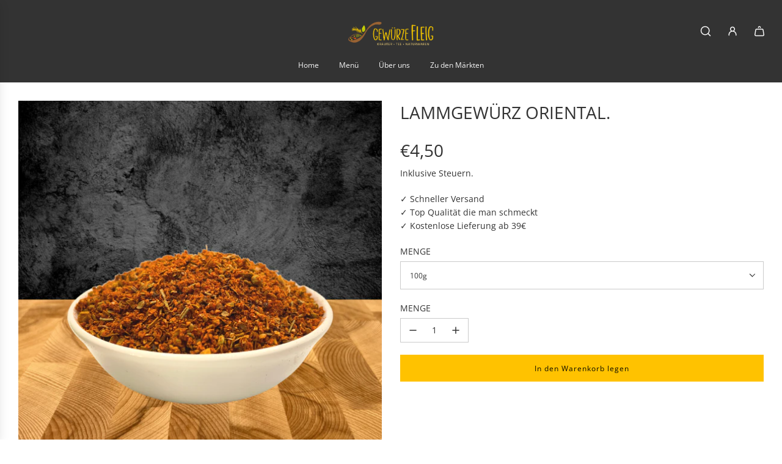

--- FILE ---
content_type: text/html; charset=utf-8
request_url: https://gewuerz-fleig.de/collections/gewurzmischungen/products/lammgewurz-oriental
body_size: 98052
content:
<!doctype html>
<html class="no-js" lang="de">
<head>
  <!-- Basic page needs ================================================== -->
  <meta charset="utf-8"><meta http-equiv="X-UA-Compatible" content="IE=edge">

  <link rel="preconnect" href="https://cdn.shopify.com" crossorigin><link rel="preconnect" href="https://fonts.shopifycdn.com" crossorigin><link rel="preload" href="//gewuerz-fleig.de/cdn/shop/t/16/assets/theme.min.css?v=18908799073267249131703925249" as="style" />
  <link rel="preload" href="//gewuerz-fleig.de/cdn/shop/t/16/assets/swiper.min.css?v=88091268259482038431703925249" as="style" onload="this.onload=null;this.rel='stylesheet'"/>
  <link rel="preload" href="//gewuerz-fleig.de/cdn/shop/t/16/assets/photoswipe.min.css?v=165459975419098386681703925249" as="style" onload="this.onload=null;this.rel='stylesheet'"/>
  <link rel="preload" href="//gewuerz-fleig.de/cdn/shop/t/16/assets/custom.css?v=102493421877365237651703925249" as="style" onload="this.onload=null;this.rel='stylesheet'"/>

  
  	<link rel="preload" href="//gewuerz-fleig.de/cdn/shop/t/16/assets/animate.min.css?v=68297775102622399721703925248" as="style" onload="this.onload=null;this.rel='stylesheet'"/>
  

  

  
    <link rel="shortcut icon" href="//gewuerz-fleig.de/cdn/shop/files/fresh_c0847aa4-a2e1-46f6-be68-7f67130be06c_180x180_crop_center.png?v=1645784179" type="image/png">
    <link rel="apple-touch-icon" sizes="180x180" href="//gewuerz-fleig.de/cdn/shop/files/fresh_c0847aa4-a2e1-46f6-be68-7f67130be06c_180x180_crop_center.png?v=1645784179">
    <link rel="apple-touch-icon-precomposed" sizes="180x180" href="//gewuerz-fleig.de/cdn/shop/files/fresh_c0847aa4-a2e1-46f6-be68-7f67130be06c_180x180_crop_center.png?v=1645784179">
    <link rel="icon" type="image/png" sizes="32x32" href="//gewuerz-fleig.de/cdn/shop/files/fresh_c0847aa4-a2e1-46f6-be68-7f67130be06c_32x32_crop_center.png?v=1645784179">
    <link rel="icon" type="image/png" sizes="194x194" href="//gewuerz-fleig.de/cdn/shop/files/fresh_c0847aa4-a2e1-46f6-be68-7f67130be06c_194x194_crop_center.png?v=1645784179">
    <link rel="icon" type="image/png" sizes="192x192" href="//gewuerz-fleig.de/cdn/shop/files/fresh_c0847aa4-a2e1-46f6-be68-7f67130be06c_192x192_crop_center.png?v=1645784179">
    <link rel="icon" type="image/png" sizes="16x16" href="//gewuerz-fleig.de/cdn/shop/files/fresh_c0847aa4-a2e1-46f6-be68-7f67130be06c_16x16_crop_center.png?v=1645784179">
  
<link rel="preload" as="font" href="//gewuerz-fleig.de/cdn/fonts/open_sans/opensans_n4.c32e4d4eca5273f6d4ee95ddf54b5bbb75fc9b61.woff2" type="font/woff2" crossorigin><link rel="preload" as="font" href="//gewuerz-fleig.de/cdn/fonts/open_sans/opensans_n4.c32e4d4eca5273f6d4ee95ddf54b5bbb75fc9b61.woff2" type="font/woff2" crossorigin><!-- Title and description ================================================== -->
  <title>
    Lammgewürz Oriental. &ndash; Gewürze Fleig
  </title>

  

  <!-- Helpers ================================================== -->
  <!-- /snippets/social-meta-tags.liquid -->


<meta property="og:site_name" content="Gewürze Fleig">
<meta property="og:url" content="https://gewuerz-fleig.de/products/lammgewurz-oriental">
<meta property="og:title" content="Lammgewürz Oriental.">
<meta property="og:type" content="product">
<meta property="og:description" content="Bei uns finden Sie Gewürze aller Art in höchster Qualität - für jeden etwas dabei.
">

  <meta property="og:price:amount" content="4,50">
  <meta property="og:price:currency" content="EUR">

<meta property="og:image" content="http://gewuerz-fleig.de/cdn/shop/products/Lammgewuerzorientalisch.png?v=1648472903">
<meta property="og:image:alt" content="Lammgewürz Oriental.">
<meta property="og:image:secure_url" content="https://gewuerz-fleig.de/cdn/shop/products/Lammgewuerzorientalisch.png?v=1648472903">


<meta name="x:card" content="summary_large_image">
<meta name="x:title" content="Lammgewürz Oriental.">
<meta name="x:description" content="Bei uns finden Sie Gewürze aller Art in höchster Qualität - für jeden etwas dabei.
">

  <link rel="canonical" href="https://gewuerz-fleig.de/products/lammgewurz-oriental"/>
  <meta name="viewport" content="width=device-width, initial-scale=1, shrink-to-fit=no">
  <meta name="theme-color" content="#ec9618">

  <!-- CSS ================================================== -->
  <style>
/*============================================================================
  #Typography
==============================================================================*/






@font-face {
  font-family: "Open Sans";
  font-weight: 400;
  font-style: normal;
  font-display: swap;
  src: url("//gewuerz-fleig.de/cdn/fonts/open_sans/opensans_n4.c32e4d4eca5273f6d4ee95ddf54b5bbb75fc9b61.woff2") format("woff2"),
       url("//gewuerz-fleig.de/cdn/fonts/open_sans/opensans_n4.5f3406f8d94162b37bfa232b486ac93ee892406d.woff") format("woff");
}

@font-face {
  font-family: "Open Sans";
  font-weight: 400;
  font-style: normal;
  font-display: swap;
  src: url("//gewuerz-fleig.de/cdn/fonts/open_sans/opensans_n4.c32e4d4eca5273f6d4ee95ddf54b5bbb75fc9b61.woff2") format("woff2"),
       url("//gewuerz-fleig.de/cdn/fonts/open_sans/opensans_n4.5f3406f8d94162b37bfa232b486ac93ee892406d.woff") format("woff");
}


  @font-face {
  font-family: "Open Sans";
  font-weight: 700;
  font-style: normal;
  font-display: swap;
  src: url("//gewuerz-fleig.de/cdn/fonts/open_sans/opensans_n7.a9393be1574ea8606c68f4441806b2711d0d13e4.woff2") format("woff2"),
       url("//gewuerz-fleig.de/cdn/fonts/open_sans/opensans_n7.7b8af34a6ebf52beb1a4c1d8c73ad6910ec2e553.woff") format("woff");
}




  @font-face {
  font-family: "Open Sans";
  font-weight: 700;
  font-style: normal;
  font-display: swap;
  src: url("//gewuerz-fleig.de/cdn/fonts/open_sans/opensans_n7.a9393be1574ea8606c68f4441806b2711d0d13e4.woff2") format("woff2"),
       url("//gewuerz-fleig.de/cdn/fonts/open_sans/opensans_n7.7b8af34a6ebf52beb1a4c1d8c73ad6910ec2e553.woff") format("woff");
}




  @font-face {
  font-family: "Open Sans";
  font-weight: 400;
  font-style: italic;
  font-display: swap;
  src: url("//gewuerz-fleig.de/cdn/fonts/open_sans/opensans_i4.6f1d45f7a46916cc95c694aab32ecbf7509cbf33.woff2") format("woff2"),
       url("//gewuerz-fleig.de/cdn/fonts/open_sans/opensans_i4.4efaa52d5a57aa9a57c1556cc2b7465d18839daa.woff") format("woff");
}




  @font-face {
  font-family: "Open Sans";
  font-weight: 700;
  font-style: italic;
  font-display: swap;
  src: url("//gewuerz-fleig.de/cdn/fonts/open_sans/opensans_i7.916ced2e2ce15f7fcd95d196601a15e7b89ee9a4.woff2") format("woff2"),
       url("//gewuerz-fleig.de/cdn/fonts/open_sans/opensans_i7.99a9cff8c86ea65461de497ade3d515a98f8b32a.woff") format("woff");
}






/*============================================================================
  #General Variables
==============================================================================*/

:root {

  --font-weight-normal: 400;
  --font-weight-bold: 700;
  --font-weight-header-bold: 700;

  --header-font-stack: "Open Sans", sans-serif;
  --header-font-weight: 400;
  --header-font-style: normal;
  --header-text-size: 29;
  --header-text-size-px: 29px;
  --header-mobile-text-size-px: 22px;

  --header-font-case: normal;
  --header-font-size: 12;
  --header-font-size-px: 12px;

  --heading-spacing: 0px;
  --heading-font-case: uppercase;
  --heading-font-stack: FontDrop;

  --body-font-stack: "Open Sans", sans-serif;
  --body-font-weight: 400;
  --body-font-style: normal;

  --label-font-stack: "Open Sans", sans-serif;
  --label-font-weight: 400;
  --label-font-style: normal;
  --label-font-case: uppercase;
  --label-spacing: 0px;

  --navigation-font-stack: , ;
  --navigation-font-weight: ;
  --navigation-font-style: ;
  --navigation-font-letter-spacing: ;

  --base-font-size-int: 14;
  --base-font-size: 14px;

  --body-font-size-12-to-em: 0.86em;
  --body-font-size-14-to-em: 1.0em;
  --body-font-size-16-to-em: 1.14em;
  --body-font-size-18-to-em: 1.29em;
  --body-font-size-20-to-em: 1.43em;
  --body-font-size-22-to-em: 1.57em;
  --body-font-size-24-to-em: 1.71em;
  --body-font-size-28-to-em: 2.0em;
  --body-font-size-36-to-em: 2.57em;

  --sale-badge-color: #ec9618;
  --sold-out-badge-color: #f50303;
  --badge-font-color: #ffffff;

  --primary-btn-text-color: #0e0c01;
  --primary-btn-bg-color: #ffc200;
  --primary-btn-bg-color-lighten50: #ffffff;
  --primary-btn-bg-color-opacity50: rgba(255, 194, 0, 0.5);
  --primary-btn-bg-hover-color: #ffc200;
  --primary-btn-text-hover-color: #eeeeee;

  --button-text-case: none;
  --button-font-size: 12;
  --button-font-size-px: 12px;
  --button-text-spacing-px: 1px;

  --secondary-btn-text-color: #333333;
  --secondary-btn-bg-color: #818181;
  --secondary-btn-bg-color-lighten: #b4b4b4;
  --secondary-btn-bg-hover-color: #4e4e4e;
  --secondary-btn-bg-text-hover-color: #ffffff;

  

  
    --alt-btn-font-style: normal;
    --alt-btn-font-weight: 400;
    

  --text-color: #333;
  --text-color-lighten5: #404040;
  --text-color-lighten70: #e6e6e6;
  --text-color-transparent05: rgba(51, 51, 51, 0.05);
  --text-color-transparent10: rgba(51, 51, 51, 0.1);
  --text-color-transparent15: rgba(51, 51, 51, 0.15);
  --text-color-transparent25: rgba(51, 51, 51, 0.25);
  --text-color-transparent30: rgba(51, 51, 51, 0.3);
  --text-color-transparent50: rgba(51, 51, 51, 0.5);
  --text-color-transparent5: rgba(51, 51, 51, 0.5);
  --text-color-transparent6: rgba(51, 51, 51, 0.6);
  --text-color-transparent7: rgba(51, 51, 51, 0.7);
  --text-color-transparent8: rgba(51, 51, 51, 0.8);

  
    --heading-xl-font-size: 28px;
    --heading-l-font-size: 22px;
    --subheading-font-size: 20px;
  

  
    --small-body-font-size: 12px;
  

  --link-color: #ec9618;
  --on-sale-color: #373737;

  --body-color: rgba(0,0,0,0);
  --body-color-darken10: rgba(0, 0, 0, 0.0);
  --body-color-transparent00: rgba(0, 0, 0, 0);
  --body-color-transparent90: rgba(0, 0, 0, 0.9);

  --body-secondary-color: #f8f8f8;
  --body-secondary-color-transparent00: rgba(248, 248, 248, 0);
  --body-secondary-color-darken05: #ebebeb;

  --color-primary-background: rgba(0,0,0,0);
  --color-primary-background-rgb: 0, 0, 0;
  --color-secondary-background: #f8f8f8;

  --cart-background-color: #919191;

  --border-color: rgba(51, 51, 51, 0.25);
  --link-border-color: rgba(236, 150, 24, 0.5);
  --border-color-darken10: #1a1a1a;

  --header-color: #333333;
  --header-color-darken5: #262626;

  --header-border-color: #333333;

  --announcement-text-size: 12px;
  --announcement-text-spacing: 0px;

  --logo-font-size: 22px;

  --overlay-header-text-color: #fff;
  --nav-text-color: #f8f8f8;
  --nav-text-color-transparent10: rgba(248, 248, 248, 0.1);
  --nav-text-color-transparent30: rgba(248, 248, 248, 0.3);
  --nav-text-hover: #bebebe;

  --color-scheme-light-background: #f1f2f3;
  --color-scheme-light-background-lighten5: #ffffff;
  --color-scheme-light-text: #414141;
  --color-scheme-light-text-transparent25: rgba(65, 65, 65, 0.25);
  --color-scheme-light-text-transparent50: rgba(65, 65, 65, 0.5);
  --color-scheme-light-text-transparent60: rgba(65, 65, 65, 0.6);

  --color-scheme-feature-background: #5e5e5e;
  --color-scheme-feature-background-lighten5: #6b6b6b;
  --color-scheme-feature-text: #ffffff;
  --color-scheme-feature-text-transparent25: rgba(255, 255, 255, 0.25);
  --color-scheme-feature-text-transparent50: rgba(255, 255, 255, 0.5);
  --color-scheme-feature-text-transparent60: rgba(255, 255, 255, 0.6);

  --homepage-sections-accent-secondary-color-transparent60: rgba(255, 255, 255, 0.6);

  --color-scheme-dark-background: #333333;
  --color-scheme-dark-text: #fff;
  --color-scheme-dark-text-transparent25: rgba(255, 255, 255, 0.25);
  --color-scheme-dark-text-transparent50: rgba(255, 255, 255, 0.5);
  --color-scheme-dark-text-transparent60: rgba(255, 255, 255, 0.6);

  --filter-bg-color: rgba(51, 51, 51, 0.1);

  --color-footer-bg: #3d3933;
  --color-footer-bg-darken5: #2f2c27;
  --color-footer-text: #ffffff;
  --color-footer-text-darken10: #e6e6e6;
  --color-footer-text-transparent25: rgba(255, 255, 255, 0.25);
  --color-footer-border: rgba(255, 255, 255, 0.25);

  --popup-text-color: #000;
  --popup-border-color: rgba(0, 0, 0, 0.25);
  --popup-text-color-lighten10: #1a1a1a;
  --popup-bg-color: #fff;

  --menu-drawer-color: #fff;
  --menu-drawer-color-darken5: #f2f2f2;
  --menu-drawer-text-color: #333;
  --menu-drawer-text-color-transparent10: rgba(51, 51, 51, 0.1);
  --menu-drawer-text-color-transparent30: rgba(51, 51, 51, 0.3);
  --menu-drawer-border-color: rgba(51, 51, 51, 0.25);
  --menu-drawer-text-hover-color: #9F9F9F;

  --cart-drawer-color: #fff;
  --cart-drawer-text-color: #333;
  --cart-drawer-text-color-transparent10: rgba(51, 51, 51, 0.1);
  --cart-drawer-text-color-transparent25: rgba(51, 51, 51, 0.25);
  --cart-drawer-text-color-transparent50: rgba(51, 51, 51, 0.5);
  --cart-drawer-text-color-lighten10: #4d4d4d;
  --cart-drawer-border-color: rgba(51, 51, 51, 0.25);

  --fancybox-overlay: url('//gewuerz-fleig.de/cdn/shop/t/16/assets/fancybox_overlay.png?v=61793926319831825281703925249');

  --success-color: #28a745;
  --error-color: #DC3545;
  --warning-color: #EB9247;

  /* Shop Pay Installments variables */
  --color-body: #f8f8f8;
  --color-bg: #f8f8f8;
}
</style>

  <style data-shopify>
    *,
    *::before,
    *::after {
      box-sizing: inherit;
    }

    html {
      box-sizing: border-box;
      background-color: var(--body-color);
      height: 100%;
      margin: 0;
    }

    body {
      background-color: var(--body-color);
      min-height: 100%;
      margin: 0;
      display: grid;
      grid-template-rows: auto auto 1fr auto;
      grid-template-columns: 100%;
      overflow-x: hidden;
    }

    .sr-only {
      position: absolute;
      width: 1px;
      height: 1px;
      padding: 0;
      margin: -1px;
      overflow: hidden;
      clip: rect(0, 0, 0, 0);
      border: 0;
    }

    .sr-only-focusable:active, .sr-only-focusable:focus {
      position: static;
      width: auto;
      height: auto;
      margin: 0;
      overflow: visible;
      clip: auto;
    }
  </style>

  <!-- Header hook for plugins ================================================== -->
  <script>window.performance && window.performance.mark && window.performance.mark('shopify.content_for_header.start');</script><meta name="facebook-domain-verification" content="3sybbgm7844u6gopvggcrutb7m4lsv">
<meta name="google-site-verification" content="w30ZbQu67DGonGZ4KX6hk4EM1rRJ9zJu4a_PRkJxnoQ">
<meta id="shopify-digital-wallet" name="shopify-digital-wallet" content="/61838655739/digital_wallets/dialog">
<meta name="shopify-checkout-api-token" content="5d4a22a5a61617c7aa06ccba47eecd8a">
<meta id="in-context-paypal-metadata" data-shop-id="61838655739" data-venmo-supported="false" data-environment="production" data-locale="de_DE" data-paypal-v4="true" data-currency="EUR">
<link rel="alternate" type="application/json+oembed" href="https://gewuerz-fleig.de/products/lammgewurz-oriental.oembed">
<script async="async" src="/checkouts/internal/preloads.js?locale=de-DE"></script>
<link rel="preconnect" href="https://shop.app" crossorigin="anonymous">
<script async="async" src="https://shop.app/checkouts/internal/preloads.js?locale=de-DE&shop_id=61838655739" crossorigin="anonymous"></script>
<script id="apple-pay-shop-capabilities" type="application/json">{"shopId":61838655739,"countryCode":"DE","currencyCode":"EUR","merchantCapabilities":["supports3DS"],"merchantId":"gid:\/\/shopify\/Shop\/61838655739","merchantName":"Gewürze Fleig","requiredBillingContactFields":["postalAddress","email"],"requiredShippingContactFields":["postalAddress","email"],"shippingType":"shipping","supportedNetworks":["visa","maestro","masterCard","amex"],"total":{"type":"pending","label":"Gewürze Fleig","amount":"1.00"},"shopifyPaymentsEnabled":true,"supportsSubscriptions":true}</script>
<script id="shopify-features" type="application/json">{"accessToken":"5d4a22a5a61617c7aa06ccba47eecd8a","betas":["rich-media-storefront-analytics"],"domain":"gewuerz-fleig.de","predictiveSearch":true,"shopId":61838655739,"locale":"de"}</script>
<script>var Shopify = Shopify || {};
Shopify.shop = "gewurze-fleig.myshopify.com";
Shopify.locale = "de";
Shopify.currency = {"active":"EUR","rate":"1.0"};
Shopify.country = "DE";
Shopify.theme = {"name":"Aktualisierte Kopie von Flow - SHOPIFY-3647","id":146232934667,"schema_name":"Flow","schema_version":"36.0.0","theme_store_id":801,"role":"main"};
Shopify.theme.handle = "null";
Shopify.theme.style = {"id":null,"handle":null};
Shopify.cdnHost = "gewuerz-fleig.de/cdn";
Shopify.routes = Shopify.routes || {};
Shopify.routes.root = "/";</script>
<script type="module">!function(o){(o.Shopify=o.Shopify||{}).modules=!0}(window);</script>
<script>!function(o){function n(){var o=[];function n(){o.push(Array.prototype.slice.apply(arguments))}return n.q=o,n}var t=o.Shopify=o.Shopify||{};t.loadFeatures=n(),t.autoloadFeatures=n()}(window);</script>
<script>
  window.ShopifyPay = window.ShopifyPay || {};
  window.ShopifyPay.apiHost = "shop.app\/pay";
  window.ShopifyPay.redirectState = null;
</script>
<script id="shop-js-analytics" type="application/json">{"pageType":"product"}</script>
<script defer="defer" async type="module" src="//gewuerz-fleig.de/cdn/shopifycloud/shop-js/modules/v2/client.init-shop-cart-sync_XknANqpX.de.esm.js"></script>
<script defer="defer" async type="module" src="//gewuerz-fleig.de/cdn/shopifycloud/shop-js/modules/v2/chunk.common_DvdeXi9P.esm.js"></script>
<script type="module">
  await import("//gewuerz-fleig.de/cdn/shopifycloud/shop-js/modules/v2/client.init-shop-cart-sync_XknANqpX.de.esm.js");
await import("//gewuerz-fleig.de/cdn/shopifycloud/shop-js/modules/v2/chunk.common_DvdeXi9P.esm.js");

  window.Shopify.SignInWithShop?.initShopCartSync?.({"fedCMEnabled":true,"windoidEnabled":true});

</script>
<script>
  window.Shopify = window.Shopify || {};
  if (!window.Shopify.featureAssets) window.Shopify.featureAssets = {};
  window.Shopify.featureAssets['shop-js'] = {"shop-cart-sync":["modules/v2/client.shop-cart-sync_D9JQGxjh.de.esm.js","modules/v2/chunk.common_DvdeXi9P.esm.js"],"init-fed-cm":["modules/v2/client.init-fed-cm_DMo35JdQ.de.esm.js","modules/v2/chunk.common_DvdeXi9P.esm.js"],"init-windoid":["modules/v2/client.init-windoid_B3VvhkL7.de.esm.js","modules/v2/chunk.common_DvdeXi9P.esm.js"],"shop-cash-offers":["modules/v2/client.shop-cash-offers_CYQv6hn3.de.esm.js","modules/v2/chunk.common_DvdeXi9P.esm.js","modules/v2/chunk.modal_CkJq5XGD.esm.js"],"shop-button":["modules/v2/client.shop-button_Baq_RTkq.de.esm.js","modules/v2/chunk.common_DvdeXi9P.esm.js"],"init-shop-email-lookup-coordinator":["modules/v2/client.init-shop-email-lookup-coordinator_Bz_MA9Op.de.esm.js","modules/v2/chunk.common_DvdeXi9P.esm.js"],"shop-toast-manager":["modules/v2/client.shop-toast-manager_DCWfOqRF.de.esm.js","modules/v2/chunk.common_DvdeXi9P.esm.js"],"shop-login-button":["modules/v2/client.shop-login-button_caaxNUOr.de.esm.js","modules/v2/chunk.common_DvdeXi9P.esm.js","modules/v2/chunk.modal_CkJq5XGD.esm.js"],"avatar":["modules/v2/client.avatar_BTnouDA3.de.esm.js"],"init-shop-cart-sync":["modules/v2/client.init-shop-cart-sync_XknANqpX.de.esm.js","modules/v2/chunk.common_DvdeXi9P.esm.js"],"pay-button":["modules/v2/client.pay-button_CKXSOdRt.de.esm.js","modules/v2/chunk.common_DvdeXi9P.esm.js"],"init-shop-for-new-customer-accounts":["modules/v2/client.init-shop-for-new-customer-accounts_CbyP-mMl.de.esm.js","modules/v2/client.shop-login-button_caaxNUOr.de.esm.js","modules/v2/chunk.common_DvdeXi9P.esm.js","modules/v2/chunk.modal_CkJq5XGD.esm.js"],"init-customer-accounts-sign-up":["modules/v2/client.init-customer-accounts-sign-up_CDG_EMX9.de.esm.js","modules/v2/client.shop-login-button_caaxNUOr.de.esm.js","modules/v2/chunk.common_DvdeXi9P.esm.js","modules/v2/chunk.modal_CkJq5XGD.esm.js"],"shop-follow-button":["modules/v2/client.shop-follow-button_DKjGFHnv.de.esm.js","modules/v2/chunk.common_DvdeXi9P.esm.js","modules/v2/chunk.modal_CkJq5XGD.esm.js"],"checkout-modal":["modules/v2/client.checkout-modal_DiCgWgoC.de.esm.js","modules/v2/chunk.common_DvdeXi9P.esm.js","modules/v2/chunk.modal_CkJq5XGD.esm.js"],"init-customer-accounts":["modules/v2/client.init-customer-accounts_CBDBRCw9.de.esm.js","modules/v2/client.shop-login-button_caaxNUOr.de.esm.js","modules/v2/chunk.common_DvdeXi9P.esm.js","modules/v2/chunk.modal_CkJq5XGD.esm.js"],"lead-capture":["modules/v2/client.lead-capture_ASe7qa-m.de.esm.js","modules/v2/chunk.common_DvdeXi9P.esm.js","modules/v2/chunk.modal_CkJq5XGD.esm.js"],"shop-login":["modules/v2/client.shop-login_Cve_5msa.de.esm.js","modules/v2/chunk.common_DvdeXi9P.esm.js","modules/v2/chunk.modal_CkJq5XGD.esm.js"],"payment-terms":["modules/v2/client.payment-terms_D0YjRyyK.de.esm.js","modules/v2/chunk.common_DvdeXi9P.esm.js","modules/v2/chunk.modal_CkJq5XGD.esm.js"]};
</script>
<script>(function() {
  var isLoaded = false;
  function asyncLoad() {
    if (isLoaded) return;
    isLoaded = true;
    var urls = ["https:\/\/www.hukcommerce.com\/apps\/mega-menu-creator-pro\/assets\/js\/scriptfe.js?shop=gewurze-fleig.myshopify.com","https:\/\/trust.conversionbear.com\/script?app=trust_badge\u0026shop=gewurze-fleig.myshopify.com","https:\/\/loox.io\/widget\/NkgZoPSKFh\/loox.1665491156307.js?shop=gewurze-fleig.myshopify.com","https:\/\/upsells.boldapps.net\/v2_ui\/js\/UpsellTracker.js?shop=gewurze-fleig.myshopify.com","https:\/\/upsells.boldapps.net\/v2_ui\/js\/upsell.js?shop=gewurze-fleig.myshopify.com"];
    for (var i = 0; i < urls.length; i++) {
      var s = document.createElement('script');
      s.type = 'text/javascript';
      s.async = true;
      s.src = urls[i];
      var x = document.getElementsByTagName('script')[0];
      x.parentNode.insertBefore(s, x);
    }
  };
  if(window.attachEvent) {
    window.attachEvent('onload', asyncLoad);
  } else {
    window.addEventListener('load', asyncLoad, false);
  }
})();</script>
<script id="__st">var __st={"a":61838655739,"offset":3600,"reqid":"5e4b53e7-2d86-44e2-9e7b-5dc381aec91f-1768861930","pageurl":"gewuerz-fleig.de\/collections\/gewurzmischungen\/products\/lammgewurz-oriental","u":"b1fb59642c52","p":"product","rtyp":"product","rid":7530036691195};</script>
<script>window.ShopifyPaypalV4VisibilityTracking = true;</script>
<script id="captcha-bootstrap">!function(){'use strict';const t='contact',e='account',n='new_comment',o=[[t,t],['blogs',n],['comments',n],[t,'customer']],c=[[e,'customer_login'],[e,'guest_login'],[e,'recover_customer_password'],[e,'create_customer']],r=t=>t.map((([t,e])=>`form[action*='/${t}']:not([data-nocaptcha='true']) input[name='form_type'][value='${e}']`)).join(','),a=t=>()=>t?[...document.querySelectorAll(t)].map((t=>t.form)):[];function s(){const t=[...o],e=r(t);return a(e)}const i='password',u='form_key',d=['recaptcha-v3-token','g-recaptcha-response','h-captcha-response',i],f=()=>{try{return window.sessionStorage}catch{return}},m='__shopify_v',_=t=>t.elements[u];function p(t,e,n=!1){try{const o=window.sessionStorage,c=JSON.parse(o.getItem(e)),{data:r}=function(t){const{data:e,action:n}=t;return t[m]||n?{data:e,action:n}:{data:t,action:n}}(c);for(const[e,n]of Object.entries(r))t.elements[e]&&(t.elements[e].value=n);n&&o.removeItem(e)}catch(o){console.error('form repopulation failed',{error:o})}}const l='form_type',E='cptcha';function T(t){t.dataset[E]=!0}const w=window,h=w.document,L='Shopify',v='ce_forms',y='captcha';let A=!1;((t,e)=>{const n=(g='f06e6c50-85a8-45c8-87d0-21a2b65856fe',I='https://cdn.shopify.com/shopifycloud/storefront-forms-hcaptcha/ce_storefront_forms_captcha_hcaptcha.v1.5.2.iife.js',D={infoText:'Durch hCaptcha geschützt',privacyText:'Datenschutz',termsText:'Allgemeine Geschäftsbedingungen'},(t,e,n)=>{const o=w[L][v],c=o.bindForm;if(c)return c(t,g,e,D).then(n);var r;o.q.push([[t,g,e,D],n]),r=I,A||(h.body.append(Object.assign(h.createElement('script'),{id:'captcha-provider',async:!0,src:r})),A=!0)});var g,I,D;w[L]=w[L]||{},w[L][v]=w[L][v]||{},w[L][v].q=[],w[L][y]=w[L][y]||{},w[L][y].protect=function(t,e){n(t,void 0,e),T(t)},Object.freeze(w[L][y]),function(t,e,n,w,h,L){const[v,y,A,g]=function(t,e,n){const i=e?o:[],u=t?c:[],d=[...i,...u],f=r(d),m=r(i),_=r(d.filter((([t,e])=>n.includes(e))));return[a(f),a(m),a(_),s()]}(w,h,L),I=t=>{const e=t.target;return e instanceof HTMLFormElement?e:e&&e.form},D=t=>v().includes(t);t.addEventListener('submit',(t=>{const e=I(t);if(!e)return;const n=D(e)&&!e.dataset.hcaptchaBound&&!e.dataset.recaptchaBound,o=_(e),c=g().includes(e)&&(!o||!o.value);(n||c)&&t.preventDefault(),c&&!n&&(function(t){try{if(!f())return;!function(t){const e=f();if(!e)return;const n=_(t);if(!n)return;const o=n.value;o&&e.removeItem(o)}(t);const e=Array.from(Array(32),(()=>Math.random().toString(36)[2])).join('');!function(t,e){_(t)||t.append(Object.assign(document.createElement('input'),{type:'hidden',name:u})),t.elements[u].value=e}(t,e),function(t,e){const n=f();if(!n)return;const o=[...t.querySelectorAll(`input[type='${i}']`)].map((({name:t})=>t)),c=[...d,...o],r={};for(const[a,s]of new FormData(t).entries())c.includes(a)||(r[a]=s);n.setItem(e,JSON.stringify({[m]:1,action:t.action,data:r}))}(t,e)}catch(e){console.error('failed to persist form',e)}}(e),e.submit())}));const S=(t,e)=>{t&&!t.dataset[E]&&(n(t,e.some((e=>e===t))),T(t))};for(const o of['focusin','change'])t.addEventListener(o,(t=>{const e=I(t);D(e)&&S(e,y())}));const B=e.get('form_key'),M=e.get(l),P=B&&M;t.addEventListener('DOMContentLoaded',(()=>{const t=y();if(P)for(const e of t)e.elements[l].value===M&&p(e,B);[...new Set([...A(),...v().filter((t=>'true'===t.dataset.shopifyCaptcha))])].forEach((e=>S(e,t)))}))}(h,new URLSearchParams(w.location.search),n,t,e,['guest_login'])})(!0,!0)}();</script>
<script integrity="sha256-4kQ18oKyAcykRKYeNunJcIwy7WH5gtpwJnB7kiuLZ1E=" data-source-attribution="shopify.loadfeatures" defer="defer" src="//gewuerz-fleig.de/cdn/shopifycloud/storefront/assets/storefront/load_feature-a0a9edcb.js" crossorigin="anonymous"></script>
<script crossorigin="anonymous" defer="defer" src="//gewuerz-fleig.de/cdn/shopifycloud/storefront/assets/shopify_pay/storefront-65b4c6d7.js?v=20250812"></script>
<script data-source-attribution="shopify.dynamic_checkout.dynamic.init">var Shopify=Shopify||{};Shopify.PaymentButton=Shopify.PaymentButton||{isStorefrontPortableWallets:!0,init:function(){window.Shopify.PaymentButton.init=function(){};var t=document.createElement("script");t.src="https://gewuerz-fleig.de/cdn/shopifycloud/portable-wallets/latest/portable-wallets.de.js",t.type="module",document.head.appendChild(t)}};
</script>
<script data-source-attribution="shopify.dynamic_checkout.buyer_consent">
  function portableWalletsHideBuyerConsent(e){var t=document.getElementById("shopify-buyer-consent"),n=document.getElementById("shopify-subscription-policy-button");t&&n&&(t.classList.add("hidden"),t.setAttribute("aria-hidden","true"),n.removeEventListener("click",e))}function portableWalletsShowBuyerConsent(e){var t=document.getElementById("shopify-buyer-consent"),n=document.getElementById("shopify-subscription-policy-button");t&&n&&(t.classList.remove("hidden"),t.removeAttribute("aria-hidden"),n.addEventListener("click",e))}window.Shopify?.PaymentButton&&(window.Shopify.PaymentButton.hideBuyerConsent=portableWalletsHideBuyerConsent,window.Shopify.PaymentButton.showBuyerConsent=portableWalletsShowBuyerConsent);
</script>
<script data-source-attribution="shopify.dynamic_checkout.cart.bootstrap">document.addEventListener("DOMContentLoaded",(function(){function t(){return document.querySelector("shopify-accelerated-checkout-cart, shopify-accelerated-checkout")}if(t())Shopify.PaymentButton.init();else{new MutationObserver((function(e,n){t()&&(Shopify.PaymentButton.init(),n.disconnect())})).observe(document.body,{childList:!0,subtree:!0})}}));
</script>
<link id="shopify-accelerated-checkout-styles" rel="stylesheet" media="screen" href="https://gewuerz-fleig.de/cdn/shopifycloud/portable-wallets/latest/accelerated-checkout-backwards-compat.css" crossorigin="anonymous">
<style id="shopify-accelerated-checkout-cart">
        #shopify-buyer-consent {
  margin-top: 1em;
  display: inline-block;
  width: 100%;
}

#shopify-buyer-consent.hidden {
  display: none;
}

#shopify-subscription-policy-button {
  background: none;
  border: none;
  padding: 0;
  text-decoration: underline;
  font-size: inherit;
  cursor: pointer;
}

#shopify-subscription-policy-button::before {
  box-shadow: none;
}

      </style>

<script>window.performance && window.performance.mark && window.performance.mark('shopify.content_for_header.end');</script>

  <script type="text/javascript">
		window.wetheme = {
			name: 'Flow',
			webcomponentRegistry: {
        registry: {},
				checkScriptLoaded: function(key) {
					return window.wetheme.webcomponentRegistry.registry[key] ? true : false
				},
        register: function(registration) {
            if(!window.wetheme.webcomponentRegistry.checkScriptLoaded(registration.key)) {
              window.wetheme.webcomponentRegistry.registry[registration.key] = registration
            }
        }
      }
    };
	</script>

  

  

  <script>document.documentElement.className = document.documentElement.className.replace('no-js', 'js');</script>
<!-- BEGIN app block: shopify://apps/complianz-gdpr-cookie-consent/blocks/bc-block/e49729f0-d37d-4e24-ac65-e0e2f472ac27 -->

    
    
    

    
    
        <script>
            var sDomain = location.host;
            (function(){
                window.thirdPartyScriptDefinition = [
                    
                ]
            })();(()=>{
                var sDomain=location.host;
                const __useGoogleConsentMode =false;
                const __whiteListForConsentMode =[];
                const __dataLayerName ='';
                (()=>{var i={z:"thirdPartyScriptDefinition",o:"Shopify",c:"analytics",d:"publish",i:"src",l:"provider",p:"type_0",y:"type_1",f:"type_2",n:"true",a:"length",r:"detail",A:"Proxy",j:"setInterval",F:"clearInterval",g:"find",X:"filter",G:"forEach",H:"splice",Z:"hasOwnProperty",M:"addEventListener",u:"includes",h:"push",_:"cookie",P:"set",O:"get",s:"gtag",D:"ad_storage",I:"ad_user_data",T:"ad_personalization",b:"analytics_storage",x:"functionality_storage",C:"personalization_storage",L:"security_storage",R:"wait_for_update",k:"consent",U:"default",q:"ads_data_redaction",B:"google_consent_mode",J:"dataLayer",e:"granted",t:"denied",Q:"update",V:"GDPR_LC:userConsentSetting",W:1500,m:null},o={[i.D]:i.t,[i.I]:i.t,[i.T]:i.t,[i.b]:i.t,[i.x]:i.t,[i.C]:i.t,[i.L]:i.t,[i.R]:i.W};((a,l,t,f,p=[],c=t.J)=>{let y=function(r,e){return!!r[t.g](n=>!!n&&!!e&&n[t.i]&&e[t.i]&&n[t.i]===e[t.i]&&n[t._]===e[t._])},g=r=>f?!!p[t.g](e=>{if(typeof r[t.i]=="string")return r[t.i][t.u](e);if(typeof r[t.l]=="string")return r[t.l][t.u](e)}):!1,u=function(r){let e=[];for(let s=0;s<r[t.a];s++)r[s]||e[t.h](s);let n=r[t.a]-e[t.a];return e[t.G](s=>r[t.H](s,1)),n},d=[],h={[t.P]:(r,e,n,s)=>{let _=u(r);return e===t.a?r[t.a]=_:n!=null&&(y(r,n)||g(n)||(d[e]=n)),!0},[t.O]:(r,e)=>r[e]};if(a[t.z]=new a[t.A](d,h),f){a[c]=a[c]||[],a[t.s]=function(...n){a[c][t.h](n)},a[t.s](t.k,t.U,{...o}),a[t.s](t.P,t.q,!0);let r=a[t.j](()=>{!!a[t.o]&&!!a[t.o][t.c]&&!!a[t.o][t.c][t.d]&&(a[t.F](r),a[t.o][t.c][t.d](t.B,{...o}))},5),e=n=>{Date.now()-t.m<50||(t.m=Date.now(),o[t.D]=n[t.r][t.f][t.n]?t.e:t.t,o[t.I]=n[t.r][t.f][t.n]?t.e:t.t,o[t.T]=n[t.r][t.f][t.n]?t.e:t.t,o[t.b]=n[t.r][t.y][t.n]?t.e:t.t,o[t.x]=n[t.r][t.p][t.n]?t.e:t.t,o[t.C]=n[t.r][t.y][t.n]?t.e:t.t,o[t.L]=n[t.r][t.p][t.n]?t.e:t.t,a[t.s](t.k,t.Q,{...o}))};l[t.M](t.V,e)}})(window,document,i,__useGoogleConsentMode,__whiteListForConsentMode,__dataLayerName);})();
                const definitions = [];
                definitions.length > 0 && window.thirdPartyScriptDefinition.push(...definitions);
                window.BC_JSON_ObjectBypass={"_ab":{"description":"Used in connection with access to admin.","path":"\/","domain":"","provider":"Shopify","type":"type_0","expires":"86400","recommendation":"0","editable":"false","deletable":"false","set":"0"},"_secure_session_id":{"description":"Used in connection with navigation through a storefront.","path":"\/","domain":"","provider":"Shopify","type":"type_0","expires":"2592000","recommendation":"0","editable":"false","deletable":"false","set":"0"},"__cfduid":{"description":"The _cfduid cookie helps Cloudflare detect malicious visitors to our Customers’ websites and minimizes blocking legitimate users.","path":"\/","domain":"","provider":"Cloudflare","type":"type_0","expires":"2592000","recommendation":"0","editable":"false","deletable":"false","set":"0"},"Cart":{"description":"Used in connection with shopping cart.","path":"\/","domain":"","provider":"Shopify","type":"type_0","expires":"1209600","recommendation":"0","editable":"false","deletable":"false","set":"0"},"cart":{"description":"Used in connection with shopping cart.","path":"\/","domain":"","provider":"Shopify","type":"type_0","expires":"1209600","recommendation":"0","editable":"false","deletable":"false","set":"0"},"cart_sig":{"description":"Used in connection with checkout.","path":"\/","domain":"","provider":"Shopify","type":"type_0","expires":"1209600","recommendation":"0","editable":"false","deletable":"false","set":"0"},"cart_ts":{"description":"Used in connection with checkout.","path":"\/","domain":"","provider":"Shopify","type":"type_0","expires":"1209600","recommendation":"0","editable":"false","deletable":"false","set":"0"},"cart_ver":{"description":"Used in connection with shopping cart.","path":"\/","domain":"","provider":"Shopify","type":"type_0","expires":"1209600","recommendation":"0","editable":"false","deletable":"false","set":"0"},"checkout_token":{"description":"Used in connection with checkout.","path":"\/","domain":"","provider":"Shopify","type":"type_0","expires":"31536000","recommendation":"0","editable":"false","deletable":"false","set":"0"},"Secret":{"description":"Used in connection with checkout.","path":"\/","domain":"","provider":"Shopify","type":"type_0","expires":"31536000","recommendation":"0","editable":"false","deletable":"false","set":"0"},"secure_customer_sig":{"description":"Used in connection with customer login.","path":"\/","domain":"","provider":"Shopify","type":"type_0","expires":"31536000","recommendation":"0","editable":"false","deletable":"false","set":"0"},"storefront_digest":{"description":"Used in connection with customer login.","path":"\/","domain":"","provider":"Shopify","type":"type_0","expires":"31536000","recommendation":"0","editable":"false","deletable":"false","set":"0"},"_shopify_u":{"description":"Used to facilitate updating customer account information.","path":"\/","domain":"","provider":"Shopify","type":"type_0","expires":"31536000","recommendation":"0","editable":"false","deletable":"false","set":"0"},"XSRF-TOKEN":{"description":"Used in connection with GDPR legal Cookie.","path":"\/","domain":"","provider":"GDPR Legal Cookie","type":"type_0","expires":"31536000","recommendation":"0","editable":"false","deletable":"false","set":"0"},"gdpr_legal_cookie_session":{"description":"Used in connection with GDPR legal Cookie.","path":"\/","domain":"","provider":"GDPR Legal Cookie","type":"type_0","expires":"0","recommendation":"0","editable":"false","deletable":"false","set":"0"},"_bc_c_set":{"description":"Used in connection with GDPR legal Cookie.","path":"\/","domain":"","provider":"GDPR Legal Cookie","type":"type_0","expires":"2592000","recommendation":"0","editable":"false","deletable":"false","set":"0","optIn":true,"live":"1"},"_tracking_consent":{"description":"For Shopify User Consent Tracking.","path":"\/","domain":"","provider":"Shopify","type":"type_0","expires":"31536000","recommendation":"0","editable":"false","deletable":"false","set":"0"},"_shopify_m":{"description":"Used for managing customer privacy settings.","path":"\/","domain":"","provider":"Shopify","type":"type_0","expires":"31536000","recommendation":"0","editable":"false","deletable":"false","set":"0"},"_shopify_tm":{"description":"Used for managing customer privacy settings.","path":"\/","domain":"","provider":"Shopify","type":"type_0","expires":"31536000","recommendation":"0","editable":"false","deletable":"false","set":"0"},"_shopify_tw":{"description":"Used for managing customer privacy settings.","path":"\/","domain":"","provider":"Shopify","type":"type_0","expires":"31536000","recommendation":"0","editable":"false","deletable":"false","set":"0"},"_storefront_u":{"description":"Used to facilitate updating customer account information.","path":"\/","domain":"","provider":"Shopify","type":"type_0","expires":"31536000","recommendation":"0","editable":"false","deletable":"false","set":"0"},"cart_currency":{"description":"Used in connection with cart and checkout.","path":"\/","domain":"","provider":"Shopify","type":"type_0","expires":"31536000","recommendation":"0","editable":"false","deletable":"false","set":"0"},"_orig_referrer":{"description":"Used in connection with shopping cart.","path":"\/","domain":"","provider":"Shopify","type":"type_1","expires":"1209600","recommendation":"1","editable":"true","deletable":"false","set":"1"},"_landing_page":{"description":"Track landing pages.","path":"\/","domain":"","provider":"Shopify","type":"type_1","expires":"1209600","recommendation":"1","editable":"true","deletable":"false","set":"1"},"_s":{"description":"Shopify analytics.","path":"\/","domain":"","provider":"Shopify","type":"type_1","expires":"1800","recommendation":"1","editable":"true","deletable":"false","set":"1"},"_shopify_d":{"description":"Shopify analytics.","path":"\/","domain":"","provider":"Shopify","type":"type_1","expires":"1209600","recommendation":"1","editable":"true","deletable":"false","set":"1"},"_shopify_fs":{"description":"Shopify analytics.","path":"\/","domain":"","provider":"Shopify","type":"type_1","expires":"1209600","recommendation":"1","editable":"true","deletable":"false","set":"1"},"_shopify_s":{"description":"Shopify analytics.","path":"\/","domain":"","provider":"Shopify","type":"type_1","expires":"1800","recommendation":"1","editable":"true","deletable":"false","set":"1"},"_shopify_y":{"description":"Shopify analytics.","path":"\/","domain":"","provider":"Shopify","type":"type_1","expires":"31536000","recommendation":"1","editable":"true","deletable":"false","set":"1"},"_y":{"description":"Shopify analytics.","path":"\/","domain":"","provider":"Shopify","type":"type_1","expires":"31536000","recommendation":"1","editable":"true","deletable":"false","set":"1"},"_shopify_sa_p":{"description":"Shopify analytics relating to marketing \u0026 referrals.","path":"\/","domain":"","provider":"Shopify","type":"type_1","expires":"1800","recommendation":"1","editable":"true","deletable":"false","set":"1"},"_shopify_sa_t":{"description":"Shopify analytics relating to marketing \u0026 referrals.","path":"\/","domain":"","provider":"Shopify","type":"type_1","expires":"1800","recommendation":"1","editable":"true","deletable":"false","set":"1"},"_shopify_uniq":{"description":"Shopify analytics.","path":"\/","domain":"","provider":"Shopify","type":"type_1","expires":"1800","recommendation":"1","editable":"true","deletable":"false","set":"1"},"_shopify_visit":{"description":"Shopify analytics.","path":"\/","domain":"","provider":"Shopify","type":"type_1","expires":"1800","recommendation":"1","editable":"true","deletable":"false","set":"1"},"tracked_start_checkout":{"description":"Shopify analytics relating to checkout.","path":"\/","domain":"","provider":"Shopify","type":"type_1","expires":"1800","recommendation":"1","editable":"true","deletable":"false","set":"1"},"ki_r":{"description":"Shopify analytics.","path":"\/","domain":"","provider":"Shopify","type":"type_1","expires":"1800","recommendation":"1","editable":"true","deletable":"false","set":"1"},"ki_t":{"description":"Shopify analytics.","path":"\/","domain":"","provider":"Shopify","type":"type_1","expires":"1800","recommendation":"1","editable":"true","deletable":"false","set":"1"},"ab_test_*":{"description":"Shopify analytics.","path":"\/","domain":"","provider":"Shopify","type":"type_1","expires":"1800","recommendation":"1","editable":"true","deletable":"false","set":"1"}};
                const permanentDomain = 'gewurze-fleig.myshopify.com';
                window.BC_GDPR_2ce3a13160348f524c8cc9={'google':[],'_bc_c_set':'customScript','customScriptsSRC':[]};
                var GDPR_LC_versionNr=202401311200;var GDPR_LC_ZLoad=function(){var defaultDefinition=[
                    // { "src": "facebook", "cookie": "fr", "provider": "facebook.com", "description": "", "expires": 7776000, "domain": "facebook.com", "declaration": 1, "group": "facebook" }, { "src": "facebook", "cookie": "_fbp", "provider": sDomain, "description": "", "expires": 7776000, "domain": sDomain, "declaration": 1, "group": "facebook" }, { "src": "google-analytics.com", "cookie": "_ga", "provider": sDomain, "description": "", "expires": 63072000, "domain": sDomain, "declaration": 1, "group": "google" }, { "src": "googletagmanager.com", "cookie": "_ga", "provider": sDomain, "description": "", "expires": 63072000, "domain": sDomain, "declaration": 1, "group": "google" }, { "src": "googletagmanager.com", "cookie": "_gid", "provider": sDomain, "description": "", "expires": 86400, "domain": sDomain, "declaration": 1, "group": "google" }, { "src": "googletagmanager.com", "cookie": "_gat", "provider": sDomain, "description": "", "expires": 86400, "domain": sDomain, "declaration": 1, "group": "google" }, { "src": "googleadservices.com", "cookie": "IDE", "provider": sDomain, "description": "", "expires": 63072000, "domain": sDomain, "declaration": 2, "group": "google Ads" }
                ]; if (window.thirdPartyScriptDefinition ===undefined) { window.thirdPartyScriptDefinition=[]; defaultDefinition.forEach(function (value) { window.thirdPartyScriptDefinition.push(value) }) } else { var exist=false; defaultDefinition.forEach(function (script) { window.thirdPartyScriptDefinition.forEach(function (value) { if (value.src ===script.src && value.cookie ===script.cookie) { exist=true } }); if (!exist) { window.thirdPartyScriptDefinition.push(script) } }) } (function polyfill(){if (!Array.from) { Array.from=(function(){var toStr=Object.prototype.toString; var isCallable=function (fn) { return typeof fn ==='function' || toStr.call(fn) ==='[object Function]' }; var toInteger=function (value) { var number=Number(value); if (isNaN(number)) { return 0 } if (number ===0 || !isFinite(number)) { return number } return (number > 0 ? 1 : -1) * Math.floor(Math.abs(number)) }; var maxSafeInteger=Math.pow(2, 53) - 1; var toLength=function (value) { var len=toInteger(value); return Math.min(Math.max(len, 0), maxSafeInteger) }; return function from(arrayLike) { var C=this; var items=Object(arrayLike); if (arrayLike ==null) { throw new TypeError('Array.from requires an array-like object - not null or undefined') } var mapFn=arguments.length > 1 ? arguments[1] : void undefined; var T; if (typeof mapFn !=='undefined') { if (!isCallable(mapFn)) { throw new TypeError('Array.from: when provided, the second argument must be a function') } if (arguments.length > 2) { T=arguments[2] } } var len=toLength(items.length); var A=isCallable(C) ? Object(new C(len)) : new Array(len); var k=0; var kValue; while (k < len) { kValue=items[k]; if (mapFn) { A[k]=typeof T ==='undefined' ? mapFn(kValue, k) : mapFn.call(T, kValue, k) } else { A[k]=kValue } k +=1 } A.length=len; return A } }()) } })(); var shopifyCookies={ '_s': !1, '_shopify_fs': !1, '_shopify_s': !1, '_shopify_y': !1, '_y': !1, '_shopify_sa_p': !1, '_shopify_sa_t': !1, '_shopify_uniq': !1, '_shopify_visit': !1, 'tracked_start_checkout': !1, 'bc_trekkie_fbp_custom': !1 }; function GDPR_LC_Token(){var getToken={ "tokenLength": 8, "ranToken": '', "randomize": function(){return Math.random().toString(32).substr(2) }, "generate": function(){while (this.ranToken.length <=this.tokenLength) { this.ranToken +=this.randomize() } this.ranToken=permanentDomain + Date.now() + this.ranToken; return btoa(this.ranToken) }, "get": function(){return this.generate() } }; return getToken.get() }; function getCookieValue(a) { var b=document.cookie.match('(^|;)\\s*' + a + '\\s*=\\s*([^;]+)'); return b ? b.pop() : false }; function loadCookieSettings(sessID) { return; var script=document.createElement('script'); script.src='https://cookieapp-staging.beeclever.app/get-cookie-setting?shopify_domain=permanentDomain&token=' + sessID; script.async=false; document.head.appendChild(script); script.addEventListener('load', function(){console.log('UserData loaded') }) };(function setUserCookieData(){window.GDPR_LC_Sess_ID_Name="GDPR_LC_SESS_ID"; window.GDPR_LC_Sess_ID=getCookieValue(window.GDPR_LC_Sess_ID_Name); if (window.GDPR_LC_Sess_ID) { loadCookieSettings(window.GDPR_LC_Sess_ID) } else { window.GDPR_LC_Sess_ID=GDPR_LC_Token() } })(); function setBC_GDPR_LEGAL_custom_cookies(){window['BC_GDPR_LEGAL_custom_cookies']=window['BC_GDPR_LEGAL_custom_cookies'] || {}; window['BC_GDPR_LEGAL_custom_cookies']['list']=window['BC_GDPR_LEGAL_custom_cookies']['list'] || {}; if ('GDPR_legal_cookie' in localStorage) { window['BC_GDPR_LEGAL_custom_cookies']['list']=JSON.parse(window.localStorage.getItem('GDPR_legal_cookie')) } };setBC_GDPR_LEGAL_custom_cookies(); (function(){var hasConsent=!1; Array.from(Object.keys(window['BC_GDPR_LEGAL_custom_cookies']['list'])).forEach(function (c) { if (shopifyCookies.hasOwnProperty(c) && window['BC_GDPR_LEGAL_custom_cookies']['list'][c].userSetting) { hasConsent=!0 } }); var wt=window.trekkie, ws=window.ShopifyAnalytics; if (!hasConsent && wt !==undefined) { wt=[], wt.integrations=wt.integrations || !0, ws=ws.lib=ws.meta=ws.meta.page={}, ws.lib.track=function(){} } })(); window.bc_tagManagerTasks={ "bc_tgm_aw": "google", "bc_tgm_gtm": "google", "bc_tgm_ua": "google", "bc_tgm_fbp": "facebook", "any": "any", "_bc_c_set": "customScript" }; var wl=whiteList=["recaptcha", "notifications.google"]; var GDPR_LC_scriptPath='gdpr-legal-cookie.beeclever.app'; if (window.GDPR_LC_Beta_activate !==undefined && window.GDPR_LC_Beta_activate) { GDPR_LC_scriptPath='cookieapp-staging.beeclever.app' } wl.push(GDPR_LC_scriptPath); var checkIsBlackListed=function (src) { setBC_GDPR_LEGAL_custom_cookies(); if (src ===null) { return null } if (!!window.TrustedScriptURL && src instanceof TrustedScriptURL) { src=src.toString() } var r=!1; for (var x=thirdPartyScriptDefinition.length - 1; x >=0; x--) { var bSrc=thirdPartyScriptDefinition[x]['src']; if (src.indexOf(bSrc) !==-1 && src.toLowerCase().indexOf('jquery') ===-1) { r=x } } wl.forEach(function (wSrc) { if (src.indexOf(wSrc) !==-1) { r=false } }); if (r !==false) { function getTCookieName(name, index) { var tCookieObject=thirdPartyScriptDefinition[index]; if (tCookieObject !==undefined) { var cookies=[]; thirdPartyScriptDefinition.forEach(function (cookie) { if (cookie['src'] ===tCookieObject['src']) { cookies.push(cookie) } }); var tCookieName=tCookieObject['cookie']; if (tCookieObject['domain'] !==document.location.host) { tCookieName=tCookieObject['cookie'] + '$%bc%$' + tCookieObject['domain'] } if (tCookieName ===name && tCookieObject['domain'] ===window['BC_GDPR_LEGAL_custom_cookies']['list'][name]['domain']) { if (window['BC_GDPR_LEGAL_custom_cookies']['list'][name]['userSetting']) { index=!1 } } cookies.forEach(function (cookie) { if (window['BC_GDPR_LEGAL_custom_cookies']['list'][cookie['cookie']] !==undefined && window['BC_GDPR_LEGAL_custom_cookies']['list'][cookie['cookie']]['userSetting']) { index=!1 } }); return index } return !1 };var cookieListKeys=Array.from(Object.keys(window['BC_GDPR_LEGAL_custom_cookies']['list'])); if (cookieListKeys.length > 0) { Array.from(Object.keys(window['BC_GDPR_LEGAL_custom_cookies']['list'])).forEach(function (cookieName) { r=getTCookieName(cookieName.toString(), r) }) } else { for (var x=thirdPartyScriptDefinition.length - 1; x >=0; x--) { var tCookie=thirdPartyScriptDefinition[x]; if (src.indexOf(tCookie['src']) !==-1) { r=tCookie['cookie'] + '$%bc%$' + tCookie['domain'] } } return r } } return r }; window.scriptElementsHidden=window.scriptElementsHidden || []; window.callbackFunc=function (elem, args) { for (var x=0; x < elem.length; x++) { if (elem[x] ===null || elem[x] ===undefined || elem[x]['nodeName'] ===undefined) { return } if (elem[x]['nodeName'].toLowerCase() =='script') { if (elem[x].hasAttribute('src')) { if (document.querySelector('[src="https://cookieapp-staging.beeclever.app/js/get-script.php"]') !==null) { elem[x]=document.createElement('script'); elem[x].setAttribute('bc_empty_script_tag', '') } var blackListed=checkIsBlackListed(elem[x].getAttribute('src')); var fName=!1; try { new Error() } catch (e) { var caller=e.stack.split('\n'); var x=0; for (; x < caller.length; x++) { caller[x]=caller[x].trim(); caller[x]=caller[x].replace('at ', ''); caller[x]=caller[x].substr(0, caller[x].indexOf(' ')); caller[x]=caller[x].replace('Array.', '') } for (; x >=0; x--) { if (caller[x] ==='ICS' && x > 0) { if (caller[x - 1] in window['BC_GDPR_LEGAL_custom_cookies']['list']) { fName=caller[x - 1] } } } } if (fName ===!1 && blackListed !==!1) { elem[x].setAttribute('type', 'javascript/blocked'); elem[x].setAttribute('cookie', blackListed) } else if (blackListed !==!0 && elem[x].getAttribute('type') ==='javascript/blocked') { elem[x].setAttribute('type', 'javascript') } if (fName) { elem[x].setAttribute("data-callerName", fName) } elem[x].setAttribute('src', elem[x].getAttribute('src')) } if (elem[x]['type'] =='javascript/blocked') { window.scriptElementsHidden.push(elem[x]); elem[x]=document.createElement('script'); elem[x].setAttribute('bc_empty_script_tag', '') } } } }; const appendChild=Element.prototype.appendChild, append=Element.prototype.append, replaceWith=Element.prototype.replaceWith, insertNode=Element.prototype.insertNode, insertBefore=Element.prototype.insertBefore; Element.prototype.appendChild=function(){const ctx=this; window.callbackFunc.call(ctx, arguments); return appendChild.apply(ctx, arguments) }; Element.prototype.append=function(){const ctx=this; window.callbackFunc.call(ctx, arguments); return append.apply(ctx, arguments) }; Element.prototype.replaceWith=function(){const ctx=this; window.callbackFunc.call(ctx, arguments); return replaceWith.apply(ctx, arguments) }; Element.prototype.insertNode=function(){const ctx=this; window.callbackFunc.call(ctx, arguments); return insertNode.apply(ctx, arguments) }; Element.prototype.insertBefore=function(){const ctx=this; window.callbackFunc.call(ctx, arguments); try { return insertBefore.apply(ctx, arguments) } catch (e) { arguments[1]=document.scripts[0]; return insertBefore.apply(ctx, arguments) } };};if (!window.msCrypto) { Array.from(document.head.querySelectorAll('[bc_empty_script_tag=""]')).forEach(function (script) { script.remove() })};if (window.GDPR_LC_ZLoad_loaded ===undefined) { GDPR_LC_ZLoad(); window.GDPR_LC_ZLoad_loaded=true}
            })();

            // window.thirdPartyScriptDefinition.push(
            //     { "src" : "analytics.js", "cookie" : "_shopify_fs", "provider" : "shopify.com", "description" : "", "expires" : 0, "domain" : sDomain, "declaration" : 1, "group" : "shopify" },
            //     { "src" : "doubleclick.net","cookie" : "_shopify_fs","provider" : "shopify.com","description" : "","expires" : 0,"domain" : sDomain,"declaration" : 1,"group" : "shopify" },
            //     { "src" : "trekkie", "cookie" : "_shopify_fs", "provider" : "shopify.com", "description" : "", "expires" : 0, "domain" : sDomain, "declaration" : 1, "group" : "shopify" },
            //     { "src" : "luckyorange", "cookie" : "_shopify_fs", "provider" : "shopify.com", "description" : "", "expires" : 0, "domain" : sDomain, "declaration" : 1, "group" : "shopify" },
            //     { "src" : "googletagmanager", "cookie" : "_gat", "provider" : "googletagmanager.com", "description" : "", "expires" : 0, "domain" : sDomain, "declaration" : 1, "group" : "googletagmanager" }
            // );

            var customCookies = {};
            function BC_GDPR_CustomScriptForShop () {
                return [
                    function testCookie () {
                        // your additional script
                    }
                    
                ];
            }

            // PRIOR BLOCKING FEATURE
            window.bc_settings_prior_blocking_enabled = false;

            /**
             * Initializes and injects CSS styles into the document to support iframe blocking.
             * Specifically, it adds styles to create a skeleton loader and to hide iframes that should be blocked.
             * The styles are added only if they haven't been added already.
             */
            function initializeStylesOfIframeBlocking() {
                // Dynamically add CSS styles
                if (!document.getElementById('bc-iframe-styles')) {
                    const style = document.createElement('style');
                    style.id = 'bc-iframe-styles';
                    style.innerHTML = `
                        .bc-iframe-skeleton {
                            position: absolute;
                            top: 0;
                            left: 0;
                            width: 100%;
                            height: 100%;
                            background: #f0f0f0;
                            display: flex;
                            align-items: center;
                            justify-content: center;

                        }

                        .bc-iframe-wrapper {
                            float: none;
                            clear: both;
                            width: 100%;
                            position: relative;
                            padding-bottom: 56.25%;
                            padding-top: 25px;
                            height: 0;
                        }

                        /* Ensure the iframe fills the container */
                        .bc-iframe-wrapper iframe {
                            position: absolute;
                            top: 0;
                            left: 0;
                            width: 100%;
                            height: 100%;
                            border: none;
                        }
                        iframe.bc-blocked {
                            display: none;
                        }
                        .bc-button {
                            background: linear-gradient(145deg, #000000, #1a1a1a);
                            color: white;
                            padding: 8px 10px;
                            border: none;
                            border-radius: 5px;
                            cursor: pointer;
                            font-size: 12px;
                            font-weight: bold;
                            box-shadow: 0 4px 6px rgba(0, 0, 0, 0.3),
                                        0 8px 10px rgba(0, 0, 0, 0.2),
                                        0 12px 20px rgba(0, 0, 0, 0.1);
                            text-shadow: 0 1px 3px rgba(0, 0, 0, 0.5);
                        }

                        .bc-button:hover {
                            background: linear-gradient(145deg, #1a1a1a, #000000);
                            box-shadow: 0 6px 8px rgba(0, 0, 0, 0.4),
                                        0 12px 14px rgba(0, 0, 0, 0.3),
                                        0 16px 24px rgba(0, 0, 0, 0.2);
                        }
                        .bc-svg {
                            width:50%;
                            height:50%;
                        }

                        @media (max-width: 767px) {
                            .bc-button  {
                                font-size: 1rem;
                            }

                            .bc-iframe-wrapper {
                                font-size: 1rem;
                            }
                            .bc-svg {
                                width:25%;
                                height:25%;
                            }
                            .bc-iframe-skeleton-text p {
                                font-size:1rem
                            }
                        }
                    `;
                    document.head.appendChild(style);
                }
            }

            /**
             * Initializes the blockable iframes and patterns used to identify them.
             * Sets up the blockable iframe categories and corresponding URL patterns that can be blocked.
             * Also converts wildcard patterns to regular expressions for matching.
             */
            const initializeBlockableIframes = () => {
                window._bc_blockable_iframes = new Map();
                window._bc_blockable_iframe_patterns = [];
                window._bc_blockable_iframes.set("preferences", [
                    {url: "google.com/recaptcha", serviceName: "Google Recaptcha"},
                    {url: "grecaptcha", serviceName: "Google Recaptcha"},
                    {url: "recaptcha.js", serviceName: "Google Recaptcha"},
                    {url: "recaptcha/api", serviceName: "Google Recaptcha"},
                    {url: "apis.google.com/js/platform.js", serviceName: "Google Recaptcha"},
                    {url: "cdn.livechatinc.com/tracking.js", serviceName: "Livechat"},
                ]);
                window._bc_blockable_iframes.set('analytics', [
                    {url: "vimeo.com", serviceName: "Vimeo"},
                    {url: "i.vimeocdn.com", serviceName: "Vimeo"},
                    {url: "google-analytics.com/ga.js", serviceName: "Google Analytics"},
                    {url: "www.google-analytics.com/analytics.js", serviceName: "Google Analytics"},
                    {url: "www.googletagmanager.com/gtag/js", serviceName: "Google Analytics"},
                    {url: "_getTracker", serviceName: "Google Analytics"},
                    {url: "apis.google.com/js/platform.js", serviceName: "Google Analytics"},
                    {url: "apis.google.com", serviceName: "Google Map"},
                    {url: "maps.google.it", serviceName: "Google Map"},
                    {url: "maps.google.de", serviceName: "Google Map"},
                    {url: "maps.google.com", serviceName: "Google Map"},
                    {url: "www.google.com/maps/embed", serviceName: "Google Map"},
                    {url: "google.com", serviceName: "Google Map"},
                    {url: "google.maps.", serviceName: "Google Maps"},
                    {url: "google.com/maps", serviceName: "Google Maps"},
                    {url: "apis.google.com", serviceName: "Google Maps"},
                    {url: "maps.google.de", serviceName: "Google Maps"},
                    {url: "fonts.googleapis.com", serviceName: "Google Fonts"},
                    {url: "ajax.googleapis.com/ajax/libs/webfont", serviceName: "Google Fonts"},
                    {url: "fonts.gstatic.com", serviceName: "Google Fonts"},
                    {url: "www.youtube.com", serviceName: "Youtube"},
                    {url: "www.youtube.com/iframe_api", serviceName: "Youtube"},
                    {url: "youtube.com", serviceName: "Youtube"},
                    {url: "youtube-nocookie.com", serviceName: "Youtube"},
                    {url: "youtu.be", serviceName: "Youtube"},
                    {url: "matomo.js", serviceName: "matomo"},
                    {url: "piwik.js", serviceName: "matomo"},
                    {url: "soundcloud.com/player", serviceName: "Sound Cloud"},
                    {url: "openstreetmap.org", serviceName: "Open Street Maps"},
                    {url: "videopress.com/videopress-iframe", serviceName: "VideoPress"},
                    {url: "videopress.com/embed", serviceName: "VideoPress"},
                    {url: "static.hotjar.com", serviceName: "Hotjar"},
                    {url: "open.spotify.com/embed", serviceName: "Spotify"},
                    {url: "js.hs-analytics.net", serviceName: "Hubspot"},
                    {url: "track.hubspot.com", serviceName: "Hubspot"},
                    {url: "assets.calendly.com", serviceName: "Calendly"},
                    {url: "calendly.com", serviceName: "Calendly"},
                    {url: "player.twitch.tv", serviceName: "Twitch"},
                    {url: "twitch.tv", serviceName: "Twitch"},
                    {url: "twitch.embed", serviceName: "Twitch"},
                    {url: "platform.linkedin.com/in.js", serviceName: "Linkedin"},
                    {url: "linkedin.com/embed/feed/update", serviceName: "Linkedin"},
                    {url: "instawidget.net/js/instawidget.js", serviceName: "instagram"},
                    {url: "instagram.com", serviceName: "instagram"},
                ]);
                window._bc_blockable_iframes.set("marketing", [
                    {url: "window.adsbygoogle", serviceName: "Google Ads"},
                    {url: "4wnet.com", serviceName: "4wnet"},
                    {url: "platform.twitter.com", serviceName: "Twitter"},
                    {url: "player.vimeo.com", serviceName: "Vimeo"},
                    {url: "www.facebook.com/plugins/like.php", serviceName: "Facebook"},
                    {url: "www.facebook.com/*/plugins/like.php", serviceName: "Facebook"},
                    {url: "www.facebook.com/plugins/likebox.php", serviceName: "Facebook"},
                    {url: "www.facebook.com/*/plugins/likebox.php", serviceName: "Facebook"},
                    {url: "connect.facebook.net", serviceName: "Facebook"},
                    {url: "facebook.com/plugins", serviceName: "Facebook"},
                    {url: "dailymotion.com/embed/video/", serviceName: "Dailymotion"},
                    {url: "geo.dailymotion.com", serviceName: "Dailymotion"},
                    {url: "disqus.com", serviceName: "Disqus"},
                    {url: "addthis.com", serviceName: "AddThis"},
                    {url: "sharethis.com", serviceName: "ShareThis"},
                    {url: "bat.bing.com", serviceName: "Microsoft Ads"},
                    {url: "bing.com", serviceName: "Microsoft Bing"},
                    {url: "window.uetq", serviceName: "Microsoft Advertising Universal Event Tracking"},
                    {url: "platform.twitter.com", serviceName: "Twitter"},
                    {url: "twitter-widgets.js", serviceName: "Twitter"},
                    {url: "assets.pinterest.com", serviceName: "Pinterest"},
                    {url: "pinmarklet.js", serviceName: "Pinterest"},
                    {url: "tiktok.com", serviceName: "tiktok"},
                ]);

                for (let [key, valueArray] of window._bc_blockable_iframes) {
                    for (let entry of valueArray) {
                        if (entry.url.includes('*')) {
                            const regexPattern = entry.url.replace(/[.*+?^${}()|[\]\\]/g, '\\$&').replace('\\*', '.*');
                            const regex = new RegExp(`^${regexPattern}$`);
                            window._bc_blockable_iframe_patterns.push({ pattern: regex, type: key, serviceName: entry.serviceName});
                        } else {
                            window._bc_blockable_iframe_patterns.push({ pattern: entry.url, type: key, serviceName: entry.serviceName });
                        }
                    }
                }
            };

            /**
             * Creates a skeleton function map for special Service like Youtube
             * that we can generate the placeholder with thumbnails. and in case
             * it can not generate the special placeholder it should return createIframePlaceholder
             * as fallback. this way we can in the future add other special placeholders for
             * other services
             *
             * @returns {HTMLElement} The skeleton loader element.
             */
            const specialPlaceHoldersFunctions = new Map([
                ['Youtube', function(serviceName, category, iframeSrc) {
                    const regex = /(?:https?:\/\/)?(?:www\.)?(?:youtube\.com\/embed\/|youtube\.com\/watch\?v=|youtu\.be\/|youtube-nocookie\.com\/embed\/)([a-zA-Z0-9_-]{11})/;
                    const match = iframeSrc.match(regex);
                    const videoID = match ? match[1] : null;
                    if(!videoID){
                        return createIframePlaceholder(serviceName, category);
                    }

                    return createIframePlaceholder(serviceName, category, `https://img.youtube.com/vi/${videoID}/maxresdefault.jpg`);
                }],
                ['Dailymotion', function(serviceName, category, iframeSrc) {
                    const patterns = [
                        /dailymotion\.com\/embed\/video\/([a-zA-Z0-9]+)/, // Direct video embed
                        /dailymotion\.com\/embed\/playlist\/([a-zA-Z0-9]+)/, // Playlist embed
                        /dailymotion\.com\/embed\/channel\/([a-zA-Z0-9]+)/, // Channel embed
                        /dailymotion\.com\/embed\/live\/([a-zA-Z0-9]+)/, // Live embed
                        /geo\.dailymotion\.com\/player\.html\?video=([a-zA-Z0-9]+)/, // Geo-specific player embed
                        /dailymotion\.com\/player\.html\?video=([a-zA-Z0-9]+)/ // Player embed (geo or regular)
                    ];
                    let videoID;

                    for (let pattern of patterns) {
                        const match = iframeSrc.match(pattern);
                        if (match && match[1]) {
                            videoID = match[1];
                            break;
                        }
                    }

                    if(!videoID){
                        return createIframePlaceholder(serviceName, category);
                    }

                    return createIframePlaceholder(serviceName, category, `https://www.dailymotion.com/thumbnail/video/${videoID}`);
                }],
                ['Vimeo', function(serviceName, category, iframeSrc) {
                    const patterns = [
                        /vimeo\.com\/(\d+)/, // Standard Vimeo URL
                        /player\.vimeo\.com\/video\/(\d+)/, // Embedded Vimeo video

                        /vimeo\.com\/(\d+)/, // Standard Vimeo URL
                        /player\.vimeo\.com\/video\/(\d+)/, // Embedded Vimeo video with or without query parameters
                        /i\.vimeocdn\.com\/video\/(\d+)_/ // CDN/thumbnail URL
                    ];

                    let videoID;

                    for (let pattern of patterns) {
                        const match = iframeSrc.match(pattern);
                        if (match && match[1]) {
                            videoID = match[1];
                            console.log('video Id',videoID)
                            break;
                        }
                    }

                    if(!videoID){
                        return createIframePlaceholder(serviceName, category);
                    }

                    return createIframePlaceholder(serviceName, category, `https://vumbnail.com/${videoID}.jpg`);
                }]
            ]);

            /**
             * Creates a placeholder for an iframe that prompts users to accept cookies for a specific category.
             *
             * @param {string} serviceName - The name of the service related to the iframe.
             * @param {string} category - The cookie category that needs to be accepted to unblock the iframe.
             * @param {string} [imgSrc=''] - The optional image source URL. If provided, the image will be used as a background. Otherwise, an SVG graphic is used.
             *
             * @returns {HTMLDivElement} A div element containing the iframe placeholder with a prompt to accept cookies.
             */
            function createIframePlaceholder(serviceName, category, imgSrc = '') {
                // Determine the content and styles based on whether an image source is provided
                let backgroundContent = '';
                let outerWrapperStyle = '';
                let innerContainerStyle = '';

                if (imgSrc) {
                    backgroundContent = `<img src='${imgSrc}' style="position: absolute; top: 0; left: 0; width: 100%; height: 100%; object-fit: cover;">`;
                    outerWrapperStyle = `position: relative; width: 100%; height: 100%; overflow: hidden;`
                    innerContainerStyle = `position: absolute; top: 50%; left: 50%; transform: translate(-50%, -50%); text-align: center; width: 100%;height: 100%; color: #000000; background: rgba(255, 255, 255, 0.8); padding: 5%;`
                } else {
                    backgroundContent = `<svg class='bc-svg' viewBox="0 0 560 315" xmlns="http://www.w3.org/2000/svg" style="background-color: #f0f0f0;">
                        <defs>
                            <linearGradient id="shackleGradient" x1="0%" y1="0%" x2="100%" y2="100%">
                                <stop offset="0%" style="stop-color:#d0d0d0;stop-opacity:1" />
                                <stop offset="100%" style="stop-color:#a0a0a0;stop-opacity:1" />
                            </linearGradient>
                            <linearGradient id="bodyGradient" x1="0%" y1="0%" x2="100%" y2="100%">
                                <stop offset="0%" style="stop-color:#e0e0e0;stop-opacity:1" />
                                <stop offset="100%" style="stop-color:#c0c0c0;stop-opacity:1" />
                            </linearGradient>
                            <filter id="shadow" x="-50%" y="-50%" width="200%" height="200%">
                                <feGaussianBlur in="SourceAlpha" stdDeviation="3"/>
                                <feOffset dx="2" dy="2" result="offsetblur"/>
                                <feMerge>
                                    <feMergeNode/>
                                    <feMergeNode in="SourceGraphic"/>
                                </feMerge>
                            </filter>
                        </defs>
                        <rect width="50%" height="50%" fill="#f0f0f0"/>
                        <g transform="translate(250, 90) scale(0.8)" filter="url(#shadow)">
                            <!-- Lock Shackle -->
                            <path d="M50 20 C35 20 25 30 25 45 L25 60 L75 60 L75 45 C75 30 65 20 50 20 Z" fill="url(#shackleGradient)" stroke="#707070" stroke-width="2"/>
                            <!-- Lock Body -->
                            <rect x="20" y="60" width="60" height="70" fill="url(#bodyGradient)" stroke="#707070" stroke-width="2" rx="10" ry="10"/>
                            <!-- Lock Body Highlight -->
                            <rect x="25" y="65" width="50" height="60" fill="none" stroke="#ffffff" stroke-width="2" rx="8" ry="8"/>
                            <!-- Keyhole -->
                            <circle cx="50" cy="100" r="8" fill="#707070"/>
                            <rect x="48" y="105" width="4" height="15" fill="#707070"/>
                            <!-- Keyhole Details -->
                            <circle cx="50" cy="108" r="2" fill="#505050"/>
                        </g>
                    </svg>`
                    outerWrapperStyle = `align-items: center; display: flex; flex-direction: column; height:100%; justify-content: center; width:100%;`
                    innerContainerStyle = `text-align: center; height:50%;  font-size: 16px; color: #707070; padding-inline: 5%;`
                }

                const placeholder = `
                    <div style="${outerWrapperStyle}">
                        ${backgroundContent}
                        <div style="${innerContainerStyle}" class='bc-iframe-skeleton-text'>
                            <p>This iframe is for ${serviceName}. If you want to unblock it, you can allow cookies in the ${category} category by clicking this button.</p>
                            <button class='bc-button bc-thumbnails-button' onclick="handleCategoryConsent('${category}')">Accept ${category} cookies</button>
                        </div>
                    </div>
                `;

                const skeleton = document.createElement('div');
                skeleton.className = 'bc-iframe-skeleton';
                skeleton.innerHTML = placeholder;

                return skeleton;
            }

            /**
             * Checks if a given URL matches any of the blocked iframe patterns.
             *
             * @param {string} url - The URL of the iframe to check.
             * @returns {Object} An object containing the blocking status and the category of the blocked iframe.
             *                   Returns {status: true, category: 'category-name'} if the URL is blocked, otherwise {status: false}.
             */
            function containsBlockedIframe(url) {
                for (let entry of window._bc_blockable_iframe_patterns) {
                    if (entry.pattern instanceof RegExp) {
                        if (entry.pattern.test(url)) {
                            return {
                                status: true,
                                category: entry.type,
                                serviceName: entry.serviceName
                            };
                        }
                    } else if(url.includes(entry.pattern)){
                        return {
                            status: true,
                            category: entry.type,
                            serviceName: entry.serviceName
                        };
                    }
                }

                return false;
            }

            /**
             * Handles the blocking of iframes based on their `src` URL and user consent settings.
             *
             * The function checks whether an iframe should be blocked by examining its `src` URL.
             * If blocking is required, the iframe is wrapped in a container, a skeleton loader is added
             * as a placeholder, and the iframe's `src` is set to `about:blank` to prevent it from loading.
             * The original `src` and the blocking category are stored as data attributes on the iframe.
             *
             * @param {HTMLElement} iframe - The iframe element to be blocked.
             *
             * @returns {void} This function does not return any value.
             */
            function handleIframeBlocking(iframe) {
                const { status, category, serviceName } = containsBlockedIframe(iframe.src);

                if('about:blank' === iframe.src ) return;

                if (window.Shopify && window.Shopify.trackingConsent && undefined !== window.Shopify.trackingConsent.currentVisitorConsent()[category]
                    && 'yes' === window.Shopify.trackingConsent.currentVisitorConsent()[category]
                ) return;

                if (!status) return;

                const wrapper = document.createElement('div');

                wrapper.className = 'bc-iframe-wrapper';

                if("Dailymotion" ===serviceName){
                    wrapper.style='position:relative;padding-bottom:56.25%;height:0;overflow:hidden;'
                }
                iframe.parentNode.insertBefore(wrapper, iframe);
                wrapper.appendChild(iframe);

                // Determine which skeleton to use
                const skeleton = specialPlaceHoldersFunctions.has(serviceName)
                    ? specialPlaceHoldersFunctions.get(serviceName)(serviceName, category, iframe.src)
                    : createIframePlaceholder(serviceName, category);
                wrapper.appendChild(skeleton);

                iframe.setAttribute('bc-original-src', iframe.src);
                iframe.setAttribute('bc-iframe-category', category);
                iframe.src = "about:blank";
                iframe.classList.add('bc-blocked');
            }

            /**
             * A callback to check document.readyState and when it is 'loading' start observer
             * to check every mutation to find iframes before parsing to body of page
             *
             * @return {void}
             */
            function handleReadyStateChange() {
                // Define the bcObsever callback function
                const bcObserverCallback = (mutationsList) => {
                    for (const mutation of mutationsList) {
                        if (mutation.type !== 'childList') continue;

                        for (const node of mutation.addedNodes) {
                            if (node.tagName === 'IFRAME') {
                                // Intercept the Iframes creations and change the src or them to prevent
                                // loading of them before dom loads
                                handleIframeBlocking(node)
                            }
                        }
                    }
                };

                if ('loading' === document.readyState) {
                    // The document is still loading
                    // Create and register an observer or perform actions here
                    const bcObsever = new MutationObserver(bcObserverCallback);
                    bcObsever.observe(document, {childList: true, subtree: true});
                } else if ('complete' === document.readyState) {
                    // clean up:
                    // after page load completed we dont need this observer anymore
                    // disconnect observer after laod completed to avoid slowing down the page
                    bcObsever.disconnect()
                }
            }

            /**
             * this part is responsible for blocking the iframes injected to dom by any Javascipt
             * code after the dom loads, to achieve this goal we will intercept iframe creation by
             * overwriting the createElement if the Element Type is iframe
             *
             */
            if (true === window.bc_settings_prior_blocking_enabled) {
                const originalCreateElement = document.createElement.bind(document);
                document.createElement = function (tagName, options) {
                    const element = originalCreateElement(tagName, options);

                    if (tagName.toLowerCase() === 'iframe') {
                        try {
                            const observer = new MutationObserver((mutations) => {
                                mutations.forEach((mutation) => {
                                    if (mutation.attributeName === 'src') {
                                        handleIframeBlocking(element);
                                        observer.disconnect(); // Stop observing after handling
                                    }
                                });
                            });
                            observer.observe(element, {attributes: true});
                        } catch (error) {
                            console.error("Error during iframe blocking or setting up MutationObserver for iframe:", error);
                        }
                    }

                    return element;
                };

                initializeStylesOfIframeBlocking();
                initializeBlockableIframes();
                handleReadyStateChange();
            }
        </script>
    

    
    
    
    
    
    
    
    
    
    
    
        <script>
            if (typeof BC_JSON_ObjectBypass === "undefined"){
                var BC_JSON_ObjectBypass = {"_ab":{"description":"Used in connection with access to admin.","path":"\/","domain":"","provider":"Shopify","type":"type_0","expires":"86400","recommendation":"0","editable":"false","deletable":"false","set":"0"},"_secure_session_id":{"description":"Used in connection with navigation through a storefront.","path":"\/","domain":"","provider":"Shopify","type":"type_0","expires":"2592000","recommendation":"0","editable":"false","deletable":"false","set":"0"},"__cfduid":{"description":"The _cfduid cookie helps Cloudflare detect malicious visitors to our Customers’ websites and minimizes blocking legitimate users.","path":"\/","domain":"","provider":"Cloudflare","type":"type_0","expires":"2592000","recommendation":"0","editable":"false","deletable":"false","set":"0"},"Cart":{"description":"Used in connection with shopping cart.","path":"\/","domain":"","provider":"Shopify","type":"type_0","expires":"1209600","recommendation":"0","editable":"false","deletable":"false","set":"0"},"cart":{"description":"Used in connection with shopping cart.","path":"\/","domain":"","provider":"Shopify","type":"type_0","expires":"1209600","recommendation":"0","editable":"false","deletable":"false","set":"0"},"cart_sig":{"description":"Used in connection with checkout.","path":"\/","domain":"","provider":"Shopify","type":"type_0","expires":"1209600","recommendation":"0","editable":"false","deletable":"false","set":"0"},"cart_ts":{"description":"Used in connection with checkout.","path":"\/","domain":"","provider":"Shopify","type":"type_0","expires":"1209600","recommendation":"0","editable":"false","deletable":"false","set":"0"},"cart_ver":{"description":"Used in connection with shopping cart.","path":"\/","domain":"","provider":"Shopify","type":"type_0","expires":"1209600","recommendation":"0","editable":"false","deletable":"false","set":"0"},"checkout_token":{"description":"Used in connection with checkout.","path":"\/","domain":"","provider":"Shopify","type":"type_0","expires":"31536000","recommendation":"0","editable":"false","deletable":"false","set":"0"},"Secret":{"description":"Used in connection with checkout.","path":"\/","domain":"","provider":"Shopify","type":"type_0","expires":"31536000","recommendation":"0","editable":"false","deletable":"false","set":"0"},"secure_customer_sig":{"description":"Used in connection with customer login.","path":"\/","domain":"","provider":"Shopify","type":"type_0","expires":"31536000","recommendation":"0","editable":"false","deletable":"false","set":"0"},"storefront_digest":{"description":"Used in connection with customer login.","path":"\/","domain":"","provider":"Shopify","type":"type_0","expires":"31536000","recommendation":"0","editable":"false","deletable":"false","set":"0"},"_shopify_u":{"description":"Used to facilitate updating customer account information.","path":"\/","domain":"","provider":"Shopify","type":"type_0","expires":"31536000","recommendation":"0","editable":"false","deletable":"false","set":"0"},"XSRF-TOKEN":{"description":"Used in connection with GDPR legal Cookie.","path":"\/","domain":"","provider":"GDPR Legal Cookie","type":"type_0","expires":"31536000","recommendation":"0","editable":"false","deletable":"false","set":"0"},"gdpr_legal_cookie_session":{"description":"Used in connection with GDPR legal Cookie.","path":"\/","domain":"","provider":"GDPR Legal Cookie","type":"type_0","expires":"0","recommendation":"0","editable":"false","deletable":"false","set":"0"},"_bc_c_set":{"description":"Used in connection with GDPR legal Cookie.","path":"\/","domain":"","provider":"GDPR Legal Cookie","type":"type_0","expires":"2592000","recommendation":"0","editable":"false","deletable":"false","set":"0","optIn":true,"live":"1"},"_tracking_consent":{"description":"For Shopify User Consent Tracking.","path":"\/","domain":"","provider":"Shopify","type":"type_0","expires":"31536000","recommendation":"0","editable":"false","deletable":"false","set":"0"},"_shopify_m":{"description":"Used for managing customer privacy settings.","path":"\/","domain":"","provider":"Shopify","type":"type_0","expires":"31536000","recommendation":"0","editable":"false","deletable":"false","set":"0"},"_shopify_tm":{"description":"Used for managing customer privacy settings.","path":"\/","domain":"","provider":"Shopify","type":"type_0","expires":"31536000","recommendation":"0","editable":"false","deletable":"false","set":"0"},"_shopify_tw":{"description":"Used for managing customer privacy settings.","path":"\/","domain":"","provider":"Shopify","type":"type_0","expires":"31536000","recommendation":"0","editable":"false","deletable":"false","set":"0"},"_storefront_u":{"description":"Used to facilitate updating customer account information.","path":"\/","domain":"","provider":"Shopify","type":"type_0","expires":"31536000","recommendation":"0","editable":"false","deletable":"false","set":"0"},"cart_currency":{"description":"Used in connection with cart and checkout.","path":"\/","domain":"","provider":"Shopify","type":"type_0","expires":"31536000","recommendation":"0","editable":"false","deletable":"false","set":"0"},"_orig_referrer":{"description":"Used in connection with shopping cart.","path":"\/","domain":"","provider":"Shopify","type":"type_1","expires":"1209600","recommendation":"1","editable":"true","deletable":"false","set":"1"},"_landing_page":{"description":"Track landing pages.","path":"\/","domain":"","provider":"Shopify","type":"type_1","expires":"1209600","recommendation":"1","editable":"true","deletable":"false","set":"1"},"_s":{"description":"Shopify analytics.","path":"\/","domain":"","provider":"Shopify","type":"type_1","expires":"1800","recommendation":"1","editable":"true","deletable":"false","set":"1"},"_shopify_d":{"description":"Shopify analytics.","path":"\/","domain":"","provider":"Shopify","type":"type_1","expires":"1209600","recommendation":"1","editable":"true","deletable":"false","set":"1"},"_shopify_fs":{"description":"Shopify analytics.","path":"\/","domain":"","provider":"Shopify","type":"type_1","expires":"1209600","recommendation":"1","editable":"true","deletable":"false","set":"1"},"_shopify_s":{"description":"Shopify analytics.","path":"\/","domain":"","provider":"Shopify","type":"type_1","expires":"1800","recommendation":"1","editable":"true","deletable":"false","set":"1"},"_shopify_y":{"description":"Shopify analytics.","path":"\/","domain":"","provider":"Shopify","type":"type_1","expires":"31536000","recommendation":"1","editable":"true","deletable":"false","set":"1"},"_y":{"description":"Shopify analytics.","path":"\/","domain":"","provider":"Shopify","type":"type_1","expires":"31536000","recommendation":"1","editable":"true","deletable":"false","set":"1"},"_shopify_sa_p":{"description":"Shopify analytics relating to marketing \u0026 referrals.","path":"\/","domain":"","provider":"Shopify","type":"type_1","expires":"1800","recommendation":"1","editable":"true","deletable":"false","set":"1"},"_shopify_sa_t":{"description":"Shopify analytics relating to marketing \u0026 referrals.","path":"\/","domain":"","provider":"Shopify","type":"type_1","expires":"1800","recommendation":"1","editable":"true","deletable":"false","set":"1"},"_shopify_uniq":{"description":"Shopify analytics.","path":"\/","domain":"","provider":"Shopify","type":"type_1","expires":"1800","recommendation":"1","editable":"true","deletable":"false","set":"1"},"_shopify_visit":{"description":"Shopify analytics.","path":"\/","domain":"","provider":"Shopify","type":"type_1","expires":"1800","recommendation":"1","editable":"true","deletable":"false","set":"1"},"tracked_start_checkout":{"description":"Shopify analytics relating to checkout.","path":"\/","domain":"","provider":"Shopify","type":"type_1","expires":"1800","recommendation":"1","editable":"true","deletable":"false","set":"1"},"ki_r":{"description":"Shopify analytics.","path":"\/","domain":"","provider":"Shopify","type":"type_1","expires":"1800","recommendation":"1","editable":"true","deletable":"false","set":"1"},"ki_t":{"description":"Shopify analytics.","path":"\/","domain":"","provider":"Shopify","type":"type_1","expires":"1800","recommendation":"1","editable":"true","deletable":"false","set":"1"},"ab_test_*":{"description":"Shopify analytics.","path":"\/","domain":"","provider":"Shopify","type":"type_1","expires":"1800","recommendation":"1","editable":"true","deletable":"false","set":"1"}};
            }
        </script>
        <script>
            const data_gdpr_legal_banner_content = {"primary":"Wir verwenden Cookies. Viele sind notwendig, um die Website und ihre Funktionen zu betreiben, andere sind für statistische oder Marketingzwecke. Mit der Entscheidung \"Nur essentielle Cookies akzeptieren\" werden wir Ihre Privatsphäre respektieren und keine Cookies setzen, die nicht für den Betrieb der Seite notwendig sind.","essential":"Essenzielle Cookies ermöglichen grundlegende Funktionen und sind für die einwandfreie Funktion der Website erforderlich.","statistic":"Statistik-Cookies helfen Webseiten-Besitzern zu verstehen, wie Besucher mit Webseiten interagieren, indem Informationen anonym gesammelt und gemeldet werden.","marketing":"Marketing-Cookies werden von Drittanbietern oder Publishern verwendet, um personalisierte Werbung anzuzeigen. Sie tun dies, indem sie Besucher über Websites hinweg verfolgen.","details":"Informationen anzeigen","essential_button":"Essenzielle","marketing_button":"Statistik \u0026 Marketing","buttons":{"accept":"Alle akzeptieren","how_many_are_accepted":"von","accept_single":"Akzeptieren","save":"Nur Essentielle Cookies akzeptieren","edit":"Individuelle Cookie Einstellungen","save_close":"Speichern \u0026 schließen"},"tabs":{"name":"Name","provider":"Inhaber","description":"Beschreibung","duration":"Laufzeit"},"cookieType":{"type_0":"Essentiell","type_1":"Statistik","type_2":"Marketing"},"flag":{"text":"Cookies"}};
        </script>
        


        <div id="banner-wrapper" hidden="hidden" style="opacity: 0; display: none; visibility: hidden; top: 0px; left: 0px;">
            <style>#banner-wrapper {
width: 100%;
height: 100%;
position: fixed;
z-index: 10000000000000000000000000000000;
top: 0;
}

#banner-wrapper div.overlay,
#banner-wrapper div.overlay_bc_banner {
width: 100vw;
height: 100vh;
position: relative;
display: flex;
padding: 0px;
background-color: #00000054;
overflow: scroll;
top: 0;
pointer-events: inherit;
justify-content: inherit;
}

#banner-wrapper div.banner-body {

position: absolute;
margin-right: auto;
margin-left: 50%;
margin-top: 0;
margin-bottom: auto;
top: 50%;
color: #000000;
height: auto;
max-height: 90vh;
width: 69%;
max-width: unset;
background-color: #ffffff;
border-radius: 4px;
transform: translate(-50%, -50%);
box-shadow: #666 0px 0px 10px;
overflow: auto;
z-index: 100000000000000000000000000000000;

}

#banner-wrapper div.banner-body p {
color: #000000;
}

#banner-wrapper div.banner-body__content {

}

#banner-wrapper div.banner-body__content .banner-main_header {
padding: 12px 12px;
}

#banner-wrapper div.banner-body__content .banner-main_buttons {
padding: 12px 12px;
display: flex;
flex-wrap: wrap;
}
#banner-wrapper div.banner-main {
font-size: undefined;
}

#banner-wrapper div.banner-main_header.list-type{
flex-direction: row;
display: flex;
}
#banner-wrapper div.banner-main_header.list-type p{
margin: 5px auto;
}

#banner-wrapper div.banner-main_header.list-type p::before {
content: "";
width: 8px;
height: 8px;
margin: 1px 5px;
border-radius:50%;
background: #EC9618;
display:inline-block;
}

#banner-wrapper div.banner-main_buttons p {
cursor: pointer;
flex-basis: 100%;
text-align: center;
padding: 6px;
margin: 5px 50px;
flex-grow: 1;
text-align: center;
border-radius: 4px;
background-color: #b0b0b0;
}

#banner-wrapper div.banner-main_buttons p a {
color: #ffffff;
}
#banner-wrapper div.banner-main_buttons p span {
color: #ffffff;
}

#banner-wrapper div.banner-main_buttons p:nth-child(3) {
flex-basis: 100%;
background-color: unset;
opacity: 0.7;
}

#banner-wrapper div.banner-main_buttons p:first-child {
background-color: #EC9618;
}

#banner-wrapper div.banner-main_buttons p:first-child a {
color: #ffffff;
}

#banner-wrapper div.banner-main_buttons p:first-child span {
color: #ffffff;
}

#banner-wrapper div.banner-header {
padding: 12px 12px;
width: auto;
height: unset;
min-height: 57px;
background-color: #ffffff;
display: flex;
flex-direction: row;
border-radius: 4px 4px  0 0;
}

#banner-wrapper div.banner-header__title {
text-align: right;
color: #000000;
font-size: 28px;
width: 100%;
}

#banner-wrapper div.banner-header__title h2 {
color: #000000;
font-size: 28px;
font-weight: unset;
letter-spacing: 0em;
margin-block-start: unset;
margin-block-end: unset;
}

#banner-wrapper div.banner-logo {
width: 30px;
height: auto;
}
#banner-wrapper div.banner-logo img{
width: 30px;
height: auto;
}

#banner-wrapper .banner-body__content .tabs{
width: 100%;
max-height: 90vh;
flex-direction: column;
display: none;
overflow: scroll;
}

#banner-wrapper div.banner-footer {
margin-top: 12px;
bottom: 0;
font-size: 13px;
color: #ddd;
background-color: #ffffff;

border-radius: 0 0 4px 4px;
height: 24px;
width: 100%;
display: flex;
}

#banner-wrapper div.banner-footer a {
flex-grow: 1;
text-align: center;
color: #ddd;
}
#banner-wrapper div.banner-footer a:nth-child(2){
border-left: solid 0.5px #ddd;
border-right: solid 0.5px #ddd;
}

#banner-wrapper div.banner-footer a:hover {
color: #ddd;
}
#banner-wrapper .cookie_tab__wrapper.marketing.display div.toggle {
padding: unset;
}
#banner-wrapper .toggle label {
position: relative;
display: inline-block;
width: 10em;
height: 1em;
transform: translateY(-200%);
}
#banner-wrapper .toggle input {
display: none;
}
#banner-wrapper .toggle .slider {
position: absolute;
cursor: pointer;
top: 1.5em;
left: 2em;
width: 4em;
height: 2.2em;
background-color: #bfbfbf;
transition: all 0.3s ease-in-out;
border-radius: 1em;
display: block;
}
#banner-wrapper .toggle .slider:before {
/* verschiebbarer Button */

position: absolute;
content: "";
height: 1.6em;
width: 1.6em;
left: 0.2em;
bottom: 0.3em;
background-color: white;
border-radius: 50%;
transition: all .3s ease-in-out;
}

#banner-wrapper .toggle input:checked + .slider {
background-color: #5a9900;
/* green */
}

#banner-wrapper .toggle input:focus + .slider {
background-color: pink;
box-shadow: 0 0 1px #5a9900;
}

#banner-wrapper .toggle input:checked + .slider:before {
-webkit-transform: translateX(1.9em);
/* Android 4 */

-ms-transform: translateX(1.9em);
/* IE9 */

transform: translateX(1.9em);
}

#banner-wrapper .cookie_table, .cookie_tab__wrapper {
width: 100%;
}
#banner-wrapper .cookie_tab__wrapper_header{
background-color: #f5f5f5;
padding: 20px;
font-size: 0.9em;
}
#banner-wrapper .cookie_tab__wrapper_header p{
padding-bottom: 6px;
}
#banner-wrapper .cookie_tab__wrapper div{
margin-bottom: 12px;

}
#banner-wrapper .cookie_tab__wrapper.essential.display, .cookie_tab__wrapper.marketing.display {
display: block;
}
#banner-wrapper .cookie_tab__wrapper  table tbody th {
width: 120px;
}
#banner-wrapper .cookie_tab__wrapper table {
width: 100%;
}
#banner-wrapper .cookie_tab__wrapper table tbody {
font-size: 0.8em;
}
#banner-wrapper .cookie_tab__wrapper.marketing.display div, .cookie_tab__wrapper.essential.display div {
background-color: #fff;
padding: 12px;
}@media only screen and (max-width: 750px){
div.overlay,
             div.overlay_bc_banner {
padding: unset;
overflow: scroll;
}


#banner-wrapper div.banner-body {
margin-right: calc((100% - 90%) / 2);
margin-left: calc((100% - 90%) / 2);
margin-top: 25px;
top: 25px;
width: 90%;
min-width: 90%;
transform: unset;
}

#banner-wrapper div.banner-body__content {


}

#banner-wrapper div.banner-header {

padding: 12px 12px;
width: auto;
height: 60px;
}

#banner-wrapper div.banner-header__title {
text-align: center;
font-size: 24px;
}

#banner-wrapper div.banner-header__title h2 {
font-size: 24px;
}

#banner-wrapper div.banner-logo {
width: 0px;
height: auto;
}

#banner-wrapper .banner-body__content .tabs{
}

#banner-wrapper div.banner-footer {
font-size: 14px;
}

}</style>
            <div class="overlay_bc_banner">
                <div class="banner-body">
                    <div class="banner-body__content">
                        <div class="banner-header">
                            <div class="banner-logo">
                                
                                    <img class="logo" loading="lazy" width="100" height="32"
                                         src="[data-uri]"
                                         alt="my logo title">
                                
                            </div>
                            <div class="banner-header__title">
                                <p>Cookies</p>
                            </div>
                        </div>
                        <div class="banner-main">
                            <div class="banner-main_header">
                                <p>Wir verwenden Cookies. Viele sind notwendig, um die Website und ihre Funktionen zu betreiben, andere sind für statistische oder Marketingzwecke. Mit der Entscheidung "Nur essentielle Cookies akzeptieren" werden wir Ihre Privatsphäre respektieren und keine Cookies setzen, die nicht für den Betrieb der Seite notwendig sind.</p>
                                <p></p>
                            </div>
                            <div class="banner-main_header list-type">
                                <p>Essenzielle</p>
                                <p>Statistik & Marketing</p>
                            </div>
                            <div class="banner-main_buttons">
                                <p id="all_accept" class="btn-accept">
                                    <span class="btn-btn btn-btn-accept-all cursor" data-cookie-accept-all="">Alle akzeptieren</span>
                                </p>
                                <p id="essential_accept" class="btn-accept">
                                    <span class="btn-btn btn-btn-save cursor" data-cookie-save="">Nur Essentielle Cookies akzeptieren</span>
                                </p>
                                <p class="btn-manage cursor">Individuelle Cookie Einstellungen</p>
                                <p class="btn-accept btn-manage__save cursor" hidden>Speichern & schließen</p>
                            </div>
                        </div>
                        <div class="tabs" hidden="hidden">
                            <div class="cookie_tab__wrapper_header">
                                <p id="countEssentials">
                                    <strong>Essenzielle</strong>
                                    <strong class="counter"></strong>
                                </p>
                                <p>Essenzielle Cookies ermöglichen grundlegende Funktionen und sind für die einwandfreie Funktion der Website erforderlich.</p>
                                <details>
                                    <summary id="summary_essential" style="cursor: pointer;">Informationen anzeigen</summary>
                                    <div class="cookie_tab__wrapper essential display"></div>
                                </details>
                            </div>
                            <div class="cookie_tab__wrapper_header">
                                <p id="countMarketing">
                                    <strong>Statistik & Marketing</strong>
                                    <strong class="counter"></strong>
                                </p>
                                <p>Marketing-Cookies werden von Drittanbietern oder Publishern verwendet, um personalisierte Werbung anzuzeigen. Sie tun dies, indem sie Besucher über Websites hinweg verfolgen.</p>
                                <div class="toggle">
                                    <label for="input_all_cookies">
                                        <input name="all_cookies" id="input_all_cookies" type="checkbox"><span class="slider"></span>
                                    </label>
                                </div>
                                <p style="height: 1.2em;"></p>
                                <details>
                                    <summary id="summary_marketing" style="cursor: pointer;">Informationen anzeigen</summary>
                                    <div class="cookie_tab__wrapper marketing display"></div>
                                </details>
                            </div>
                        </div>
                        <div style="text-align: center; font-size: 0.7em; color: #7d7d7d;" id="bc_web_link">
                            <a href="https://gdpr-legal-cookie.myshopify.com/" rel="nofollow" style="color: #7d7d7d;">beeclever GDPR legal Cookie</a>
                        </div>
                        <div class="banner-footer">
                            
                                <a href="https://gewuerz-fleig.dehttps://gewurze-fleig.myshopify.com/pages/datenschutzerklarung-1">Datenschutzhinweis</a>
                            
                            
                                <a href="https://gewuerz-fleig.dehttps://gewurze-fleig.myshopify.com/pages/contact">Kontakt</a>
                            
                            
                                <a href="https://gewuerz-fleig.dehttps://gewurze-fleig.myshopify.com/pages/rechtstexte">Impressum</a>
                            
                        </div>
                    </div>
                </div>
            </div>
        </div>
    
    
        <script src=https://cdn.shopify.com/extensions/019a2fb2-ee57-75e6-ac86-acfd14822c1d/gdpr-legal-cookie-74/assets/bc-script.js async></script>
    



<!-- END app block --><!-- BEGIN app block: shopify://apps/simprosys-google-shopping-feed/blocks/core_settings_block/1f0b859e-9fa6-4007-97e8-4513aff5ff3b --><!-- BEGIN: GSF App Core Tags & Scripts by Simprosys Google Shopping Feed -->









<!-- END: GSF App Core Tags & Scripts by Simprosys Google Shopping Feed -->
<!-- END app block --><script src="https://cdn.shopify.com/extensions/2244c2e0-b17a-49f7-8be9-89c0aa709ffb/conversion-bear-trust-badges-19/assets/trust-badges.js" type="text/javascript" defer="defer"></script>
<link href="https://monorail-edge.shopifysvc.com" rel="dns-prefetch">
<script>(function(){if ("sendBeacon" in navigator && "performance" in window) {try {var session_token_from_headers = performance.getEntriesByType('navigation')[0].serverTiming.find(x => x.name == '_s').description;} catch {var session_token_from_headers = undefined;}var session_cookie_matches = document.cookie.match(/_shopify_s=([^;]*)/);var session_token_from_cookie = session_cookie_matches && session_cookie_matches.length === 2 ? session_cookie_matches[1] : "";var session_token = session_token_from_headers || session_token_from_cookie || "";function handle_abandonment_event(e) {var entries = performance.getEntries().filter(function(entry) {return /monorail-edge.shopifysvc.com/.test(entry.name);});if (!window.abandonment_tracked && entries.length === 0) {window.abandonment_tracked = true;var currentMs = Date.now();var navigation_start = performance.timing.navigationStart;var payload = {shop_id: 61838655739,url: window.location.href,navigation_start,duration: currentMs - navigation_start,session_token,page_type: "product"};window.navigator.sendBeacon("https://monorail-edge.shopifysvc.com/v1/produce", JSON.stringify({schema_id: "online_store_buyer_site_abandonment/1.1",payload: payload,metadata: {event_created_at_ms: currentMs,event_sent_at_ms: currentMs}}));}}window.addEventListener('pagehide', handle_abandonment_event);}}());</script>
<script id="web-pixels-manager-setup">(function e(e,d,r,n,o){if(void 0===o&&(o={}),!Boolean(null===(a=null===(i=window.Shopify)||void 0===i?void 0:i.analytics)||void 0===a?void 0:a.replayQueue)){var i,a;window.Shopify=window.Shopify||{};var t=window.Shopify;t.analytics=t.analytics||{};var s=t.analytics;s.replayQueue=[],s.publish=function(e,d,r){return s.replayQueue.push([e,d,r]),!0};try{self.performance.mark("wpm:start")}catch(e){}var l=function(){var e={modern:/Edge?\/(1{2}[4-9]|1[2-9]\d|[2-9]\d{2}|\d{4,})\.\d+(\.\d+|)|Firefox\/(1{2}[4-9]|1[2-9]\d|[2-9]\d{2}|\d{4,})\.\d+(\.\d+|)|Chrom(ium|e)\/(9{2}|\d{3,})\.\d+(\.\d+|)|(Maci|X1{2}).+ Version\/(15\.\d+|(1[6-9]|[2-9]\d|\d{3,})\.\d+)([,.]\d+|)( \(\w+\)|)( Mobile\/\w+|) Safari\/|Chrome.+OPR\/(9{2}|\d{3,})\.\d+\.\d+|(CPU[ +]OS|iPhone[ +]OS|CPU[ +]iPhone|CPU IPhone OS|CPU iPad OS)[ +]+(15[._]\d+|(1[6-9]|[2-9]\d|\d{3,})[._]\d+)([._]\d+|)|Android:?[ /-](13[3-9]|1[4-9]\d|[2-9]\d{2}|\d{4,})(\.\d+|)(\.\d+|)|Android.+Firefox\/(13[5-9]|1[4-9]\d|[2-9]\d{2}|\d{4,})\.\d+(\.\d+|)|Android.+Chrom(ium|e)\/(13[3-9]|1[4-9]\d|[2-9]\d{2}|\d{4,})\.\d+(\.\d+|)|SamsungBrowser\/([2-9]\d|\d{3,})\.\d+/,legacy:/Edge?\/(1[6-9]|[2-9]\d|\d{3,})\.\d+(\.\d+|)|Firefox\/(5[4-9]|[6-9]\d|\d{3,})\.\d+(\.\d+|)|Chrom(ium|e)\/(5[1-9]|[6-9]\d|\d{3,})\.\d+(\.\d+|)([\d.]+$|.*Safari\/(?![\d.]+ Edge\/[\d.]+$))|(Maci|X1{2}).+ Version\/(10\.\d+|(1[1-9]|[2-9]\d|\d{3,})\.\d+)([,.]\d+|)( \(\w+\)|)( Mobile\/\w+|) Safari\/|Chrome.+OPR\/(3[89]|[4-9]\d|\d{3,})\.\d+\.\d+|(CPU[ +]OS|iPhone[ +]OS|CPU[ +]iPhone|CPU IPhone OS|CPU iPad OS)[ +]+(10[._]\d+|(1[1-9]|[2-9]\d|\d{3,})[._]\d+)([._]\d+|)|Android:?[ /-](13[3-9]|1[4-9]\d|[2-9]\d{2}|\d{4,})(\.\d+|)(\.\d+|)|Mobile Safari.+OPR\/([89]\d|\d{3,})\.\d+\.\d+|Android.+Firefox\/(13[5-9]|1[4-9]\d|[2-9]\d{2}|\d{4,})\.\d+(\.\d+|)|Android.+Chrom(ium|e)\/(13[3-9]|1[4-9]\d|[2-9]\d{2}|\d{4,})\.\d+(\.\d+|)|Android.+(UC? ?Browser|UCWEB|U3)[ /]?(15\.([5-9]|\d{2,})|(1[6-9]|[2-9]\d|\d{3,})\.\d+)\.\d+|SamsungBrowser\/(5\.\d+|([6-9]|\d{2,})\.\d+)|Android.+MQ{2}Browser\/(14(\.(9|\d{2,})|)|(1[5-9]|[2-9]\d|\d{3,})(\.\d+|))(\.\d+|)|K[Aa][Ii]OS\/(3\.\d+|([4-9]|\d{2,})\.\d+)(\.\d+|)/},d=e.modern,r=e.legacy,n=navigator.userAgent;return n.match(d)?"modern":n.match(r)?"legacy":"unknown"}(),u="modern"===l?"modern":"legacy",c=(null!=n?n:{modern:"",legacy:""})[u],f=function(e){return[e.baseUrl,"/wpm","/b",e.hashVersion,"modern"===e.buildTarget?"m":"l",".js"].join("")}({baseUrl:d,hashVersion:r,buildTarget:u}),m=function(e){var d=e.version,r=e.bundleTarget,n=e.surface,o=e.pageUrl,i=e.monorailEndpoint;return{emit:function(e){var a=e.status,t=e.errorMsg,s=(new Date).getTime(),l=JSON.stringify({metadata:{event_sent_at_ms:s},events:[{schema_id:"web_pixels_manager_load/3.1",payload:{version:d,bundle_target:r,page_url:o,status:a,surface:n,error_msg:t},metadata:{event_created_at_ms:s}}]});if(!i)return console&&console.warn&&console.warn("[Web Pixels Manager] No Monorail endpoint provided, skipping logging."),!1;try{return self.navigator.sendBeacon.bind(self.navigator)(i,l)}catch(e){}var u=new XMLHttpRequest;try{return u.open("POST",i,!0),u.setRequestHeader("Content-Type","text/plain"),u.send(l),!0}catch(e){return console&&console.warn&&console.warn("[Web Pixels Manager] Got an unhandled error while logging to Monorail."),!1}}}}({version:r,bundleTarget:l,surface:e.surface,pageUrl:self.location.href,monorailEndpoint:e.monorailEndpoint});try{o.browserTarget=l,function(e){var d=e.src,r=e.async,n=void 0===r||r,o=e.onload,i=e.onerror,a=e.sri,t=e.scriptDataAttributes,s=void 0===t?{}:t,l=document.createElement("script"),u=document.querySelector("head"),c=document.querySelector("body");if(l.async=n,l.src=d,a&&(l.integrity=a,l.crossOrigin="anonymous"),s)for(var f in s)if(Object.prototype.hasOwnProperty.call(s,f))try{l.dataset[f]=s[f]}catch(e){}if(o&&l.addEventListener("load",o),i&&l.addEventListener("error",i),u)u.appendChild(l);else{if(!c)throw new Error("Did not find a head or body element to append the script");c.appendChild(l)}}({src:f,async:!0,onload:function(){if(!function(){var e,d;return Boolean(null===(d=null===(e=window.Shopify)||void 0===e?void 0:e.analytics)||void 0===d?void 0:d.initialized)}()){var d=window.webPixelsManager.init(e)||void 0;if(d){var r=window.Shopify.analytics;r.replayQueue.forEach((function(e){var r=e[0],n=e[1],o=e[2];d.publishCustomEvent(r,n,o)})),r.replayQueue=[],r.publish=d.publishCustomEvent,r.visitor=d.visitor,r.initialized=!0}}},onerror:function(){return m.emit({status:"failed",errorMsg:"".concat(f," has failed to load")})},sri:function(e){var d=/^sha384-[A-Za-z0-9+/=]+$/;return"string"==typeof e&&d.test(e)}(c)?c:"",scriptDataAttributes:o}),m.emit({status:"loading"})}catch(e){m.emit({status:"failed",errorMsg:(null==e?void 0:e.message)||"Unknown error"})}}})({shopId: 61838655739,storefrontBaseUrl: "https://gewuerz-fleig.de",extensionsBaseUrl: "https://extensions.shopifycdn.com/cdn/shopifycloud/web-pixels-manager",monorailEndpoint: "https://monorail-edge.shopifysvc.com/unstable/produce_batch",surface: "storefront-renderer",enabledBetaFlags: ["2dca8a86"],webPixelsConfigList: [{"id":"2429485323","configuration":"{\"account_ID\":\"477823\",\"google_analytics_tracking_tag\":\"1\",\"measurement_id\":\"2\",\"api_secret\":\"3\",\"shop_settings\":\"{\\\"custom_pixel_script\\\":\\\"https:\\\\\\\/\\\\\\\/storage.googleapis.com\\\\\\\/gsf-scripts\\\\\\\/custom-pixels\\\\\\\/gewurze-fleig.js\\\"}\"}","eventPayloadVersion":"v1","runtimeContext":"LAX","scriptVersion":"c6b888297782ed4a1cba19cda43d6625","type":"APP","apiClientId":1558137,"privacyPurposes":[],"dataSharingAdjustments":{"protectedCustomerApprovalScopes":["read_customer_address","read_customer_email","read_customer_name","read_customer_personal_data","read_customer_phone"]}},{"id":"337019147","configuration":"{\"pixel_id\":\"779695570080130\",\"pixel_type\":\"facebook_pixel\",\"metaapp_system_user_token\":\"-\"}","eventPayloadVersion":"v1","runtimeContext":"OPEN","scriptVersion":"ca16bc87fe92b6042fbaa3acc2fbdaa6","type":"APP","apiClientId":2329312,"privacyPurposes":["ANALYTICS","MARKETING","SALE_OF_DATA"],"dataSharingAdjustments":{"protectedCustomerApprovalScopes":["read_customer_address","read_customer_email","read_customer_name","read_customer_personal_data","read_customer_phone"]}},{"id":"171901195","eventPayloadVersion":"v1","runtimeContext":"LAX","scriptVersion":"1","type":"CUSTOM","privacyPurposes":["ANALYTICS"],"name":"Google Analytics tag (migrated)"},{"id":"shopify-app-pixel","configuration":"{}","eventPayloadVersion":"v1","runtimeContext":"STRICT","scriptVersion":"0450","apiClientId":"shopify-pixel","type":"APP","privacyPurposes":["ANALYTICS","MARKETING"]},{"id":"shopify-custom-pixel","eventPayloadVersion":"v1","runtimeContext":"LAX","scriptVersion":"0450","apiClientId":"shopify-pixel","type":"CUSTOM","privacyPurposes":["ANALYTICS","MARKETING"]}],isMerchantRequest: false,initData: {"shop":{"name":"Gewürze Fleig","paymentSettings":{"currencyCode":"EUR"},"myshopifyDomain":"gewurze-fleig.myshopify.com","countryCode":"DE","storefrontUrl":"https:\/\/gewuerz-fleig.de"},"customer":null,"cart":null,"checkout":null,"productVariants":[{"price":{"amount":4.5,"currencyCode":"EUR"},"product":{"title":"Lammgewürz Oriental.","vendor":"Gewürze Fleig","id":"7530036691195","untranslatedTitle":"Lammgewürz Oriental.","url":"\/products\/lammgewurz-oriental","type":""},"id":"42458489618683","image":{"src":"\/\/gewuerz-fleig.de\/cdn\/shop\/products\/Lammgewuerzorientalisch.png?v=1648472903"},"sku":"81341","title":"100g","untranslatedTitle":"100g"}],"purchasingCompany":null},},"https://gewuerz-fleig.de/cdn","fcfee988w5aeb613cpc8e4bc33m6693e112",{"modern":"","legacy":""},{"shopId":"61838655739","storefrontBaseUrl":"https:\/\/gewuerz-fleig.de","extensionBaseUrl":"https:\/\/extensions.shopifycdn.com\/cdn\/shopifycloud\/web-pixels-manager","surface":"storefront-renderer","enabledBetaFlags":"[\"2dca8a86\"]","isMerchantRequest":"false","hashVersion":"fcfee988w5aeb613cpc8e4bc33m6693e112","publish":"custom","events":"[[\"page_viewed\",{}],[\"product_viewed\",{\"productVariant\":{\"price\":{\"amount\":4.5,\"currencyCode\":\"EUR\"},\"product\":{\"title\":\"Lammgewürz Oriental.\",\"vendor\":\"Gewürze Fleig\",\"id\":\"7530036691195\",\"untranslatedTitle\":\"Lammgewürz Oriental.\",\"url\":\"\/products\/lammgewurz-oriental\",\"type\":\"\"},\"id\":\"42458489618683\",\"image\":{\"src\":\"\/\/gewuerz-fleig.de\/cdn\/shop\/products\/Lammgewuerzorientalisch.png?v=1648472903\"},\"sku\":\"81341\",\"title\":\"100g\",\"untranslatedTitle\":\"100g\"}}]]"});</script><script>
  window.ShopifyAnalytics = window.ShopifyAnalytics || {};
  window.ShopifyAnalytics.meta = window.ShopifyAnalytics.meta || {};
  window.ShopifyAnalytics.meta.currency = 'EUR';
  var meta = {"product":{"id":7530036691195,"gid":"gid:\/\/shopify\/Product\/7530036691195","vendor":"Gewürze Fleig","type":"","handle":"lammgewurz-oriental","variants":[{"id":42458489618683,"price":450,"name":"Lammgewürz Oriental. - 100g","public_title":"100g","sku":"81341"}],"remote":false},"page":{"pageType":"product","resourceType":"product","resourceId":7530036691195,"requestId":"5e4b53e7-2d86-44e2-9e7b-5dc381aec91f-1768861930"}};
  for (var attr in meta) {
    window.ShopifyAnalytics.meta[attr] = meta[attr];
  }
</script>
<script class="analytics">
  (function () {
    var customDocumentWrite = function(content) {
      var jquery = null;

      if (window.jQuery) {
        jquery = window.jQuery;
      } else if (window.Checkout && window.Checkout.$) {
        jquery = window.Checkout.$;
      }

      if (jquery) {
        jquery('body').append(content);
      }
    };

    var hasLoggedConversion = function(token) {
      if (token) {
        return document.cookie.indexOf('loggedConversion=' + token) !== -1;
      }
      return false;
    }

    var setCookieIfConversion = function(token) {
      if (token) {
        var twoMonthsFromNow = new Date(Date.now());
        twoMonthsFromNow.setMonth(twoMonthsFromNow.getMonth() + 2);

        document.cookie = 'loggedConversion=' + token + '; expires=' + twoMonthsFromNow;
      }
    }

    var trekkie = window.ShopifyAnalytics.lib = window.trekkie = window.trekkie || [];
    if (trekkie.integrations) {
      return;
    }
    trekkie.methods = [
      'identify',
      'page',
      'ready',
      'track',
      'trackForm',
      'trackLink'
    ];
    trekkie.factory = function(method) {
      return function() {
        var args = Array.prototype.slice.call(arguments);
        args.unshift(method);
        trekkie.push(args);
        return trekkie;
      };
    };
    for (var i = 0; i < trekkie.methods.length; i++) {
      var key = trekkie.methods[i];
      trekkie[key] = trekkie.factory(key);
    }
    trekkie.load = function(config) {
      trekkie.config = config || {};
      trekkie.config.initialDocumentCookie = document.cookie;
      var first = document.getElementsByTagName('script')[0];
      var script = document.createElement('script');
      script.type = 'text/javascript';
      script.onerror = function(e) {
        var scriptFallback = document.createElement('script');
        scriptFallback.type = 'text/javascript';
        scriptFallback.onerror = function(error) {
                var Monorail = {
      produce: function produce(monorailDomain, schemaId, payload) {
        var currentMs = new Date().getTime();
        var event = {
          schema_id: schemaId,
          payload: payload,
          metadata: {
            event_created_at_ms: currentMs,
            event_sent_at_ms: currentMs
          }
        };
        return Monorail.sendRequest("https://" + monorailDomain + "/v1/produce", JSON.stringify(event));
      },
      sendRequest: function sendRequest(endpointUrl, payload) {
        // Try the sendBeacon API
        if (window && window.navigator && typeof window.navigator.sendBeacon === 'function' && typeof window.Blob === 'function' && !Monorail.isIos12()) {
          var blobData = new window.Blob([payload], {
            type: 'text/plain'
          });

          if (window.navigator.sendBeacon(endpointUrl, blobData)) {
            return true;
          } // sendBeacon was not successful

        } // XHR beacon

        var xhr = new XMLHttpRequest();

        try {
          xhr.open('POST', endpointUrl);
          xhr.setRequestHeader('Content-Type', 'text/plain');
          xhr.send(payload);
        } catch (e) {
          console.log(e);
        }

        return false;
      },
      isIos12: function isIos12() {
        return window.navigator.userAgent.lastIndexOf('iPhone; CPU iPhone OS 12_') !== -1 || window.navigator.userAgent.lastIndexOf('iPad; CPU OS 12_') !== -1;
      }
    };
    Monorail.produce('monorail-edge.shopifysvc.com',
      'trekkie_storefront_load_errors/1.1',
      {shop_id: 61838655739,
      theme_id: 146232934667,
      app_name: "storefront",
      context_url: window.location.href,
      source_url: "//gewuerz-fleig.de/cdn/s/trekkie.storefront.cd680fe47e6c39ca5d5df5f0a32d569bc48c0f27.min.js"});

        };
        scriptFallback.async = true;
        scriptFallback.src = '//gewuerz-fleig.de/cdn/s/trekkie.storefront.cd680fe47e6c39ca5d5df5f0a32d569bc48c0f27.min.js';
        first.parentNode.insertBefore(scriptFallback, first);
      };
      script.async = true;
      script.src = '//gewuerz-fleig.de/cdn/s/trekkie.storefront.cd680fe47e6c39ca5d5df5f0a32d569bc48c0f27.min.js';
      first.parentNode.insertBefore(script, first);
    };
    trekkie.load(
      {"Trekkie":{"appName":"storefront","development":false,"defaultAttributes":{"shopId":61838655739,"isMerchantRequest":null,"themeId":146232934667,"themeCityHash":"1123490900630542637","contentLanguage":"de","currency":"EUR","eventMetadataId":"9550ab28-92bc-489c-ab3d-5987379c937c"},"isServerSideCookieWritingEnabled":true,"monorailRegion":"shop_domain","enabledBetaFlags":["65f19447"]},"Session Attribution":{},"S2S":{"facebookCapiEnabled":false,"source":"trekkie-storefront-renderer","apiClientId":580111}}
    );

    var loaded = false;
    trekkie.ready(function() {
      if (loaded) return;
      loaded = true;

      window.ShopifyAnalytics.lib = window.trekkie;

      var originalDocumentWrite = document.write;
      document.write = customDocumentWrite;
      try { window.ShopifyAnalytics.merchantGoogleAnalytics.call(this); } catch(error) {};
      document.write = originalDocumentWrite;

      window.ShopifyAnalytics.lib.page(null,{"pageType":"product","resourceType":"product","resourceId":7530036691195,"requestId":"5e4b53e7-2d86-44e2-9e7b-5dc381aec91f-1768861930","shopifyEmitted":true});

      var match = window.location.pathname.match(/checkouts\/(.+)\/(thank_you|post_purchase)/)
      var token = match? match[1]: undefined;
      if (!hasLoggedConversion(token)) {
        setCookieIfConversion(token);
        window.ShopifyAnalytics.lib.track("Viewed Product",{"currency":"EUR","variantId":42458489618683,"productId":7530036691195,"productGid":"gid:\/\/shopify\/Product\/7530036691195","name":"Lammgewürz Oriental. - 100g","price":"4.50","sku":"81341","brand":"Gewürze Fleig","variant":"100g","category":"","nonInteraction":true,"remote":false},undefined,undefined,{"shopifyEmitted":true});
      window.ShopifyAnalytics.lib.track("monorail:\/\/trekkie_storefront_viewed_product\/1.1",{"currency":"EUR","variantId":42458489618683,"productId":7530036691195,"productGid":"gid:\/\/shopify\/Product\/7530036691195","name":"Lammgewürz Oriental. - 100g","price":"4.50","sku":"81341","brand":"Gewürze Fleig","variant":"100g","category":"","nonInteraction":true,"remote":false,"referer":"https:\/\/gewuerz-fleig.de\/collections\/gewurzmischungen\/products\/lammgewurz-oriental"});
      }
    });


        var eventsListenerScript = document.createElement('script');
        eventsListenerScript.async = true;
        eventsListenerScript.src = "//gewuerz-fleig.de/cdn/shopifycloud/storefront/assets/shop_events_listener-3da45d37.js";
        document.getElementsByTagName('head')[0].appendChild(eventsListenerScript);

})();</script>
  <script>
  if (!window.ga || (window.ga && typeof window.ga !== 'function')) {
    window.ga = function ga() {
      (window.ga.q = window.ga.q || []).push(arguments);
      if (window.Shopify && window.Shopify.analytics && typeof window.Shopify.analytics.publish === 'function') {
        window.Shopify.analytics.publish("ga_stub_called", {}, {sendTo: "google_osp_migration"});
      }
      console.error("Shopify's Google Analytics stub called with:", Array.from(arguments), "\nSee https://help.shopify.com/manual/promoting-marketing/pixels/pixel-migration#google for more information.");
    };
    if (window.Shopify && window.Shopify.analytics && typeof window.Shopify.analytics.publish === 'function') {
      window.Shopify.analytics.publish("ga_stub_initialized", {}, {sendTo: "google_osp_migration"});
    }
  }
</script>
<script
  defer
  src="https://gewuerz-fleig.de/cdn/shopifycloud/perf-kit/shopify-perf-kit-3.0.4.min.js"
  data-application="storefront-renderer"
  data-shop-id="61838655739"
  data-render-region="gcp-us-east1"
  data-page-type="product"
  data-theme-instance-id="146232934667"
  data-theme-name="Flow"
  data-theme-version="36.0.0"
  data-monorail-region="shop_domain"
  data-resource-timing-sampling-rate="10"
  data-shs="true"
  data-shs-beacon="true"
  data-shs-export-with-fetch="true"
  data-shs-logs-sample-rate="1"
  data-shs-beacon-endpoint="https://gewuerz-fleig.de/api/collect"
></script>
</head>


<body id="lammgewurz-oriental" class="template-product images-aspect-ratio ">

  <link href="//gewuerz-fleig.de/cdn/shop/t/16/assets/theme.min.css?v=18908799073267249131703925249" rel="stylesheet" type="text/css" media="all" />
  <noscript><link href="//gewuerz-fleig.de/cdn/shop/t/16/assets/swiper.min.css?v=88091268259482038431703925249" rel="stylesheet" type="text/css" media="all" /></noscript>
  <noscript><link href="//gewuerz-fleig.de/cdn/shop/t/16/assets/photoswipe.min.css?v=165459975419098386681703925249" rel="stylesheet" type="text/css" media="all" /></noscript>
  
  	<noscript><link href="//gewuerz-fleig.de/cdn/shop/t/16/assets/animate.min.css?v=68297775102622399721703925248" rel="stylesheet" type="text/css" media="all" /></noscript>
  
  
  <noscript><link href="//gewuerz-fleig.de/cdn/shop/t/16/assets/custom.css?v=102493421877365237651703925249" rel="stylesheet" type="text/css" media="all" /></noscript>

  
  <div class="right-drawer-vue">
  
  <wetheme-right-drawer
    search-url="/search/suggest.json"
    is-predictive="true"
    search-collections=""
    language-url="/"
  >
  </wetheme-right-drawer>
</div>
<script type="text/x-template" id="wetheme-right-drawer-template">
  <div>
    <transition name="drawer-right">
      <div :class="[type === 'shop-now' ? 'quick-view-drawer' : '']" class="drawer drawer--right drawer--cart" v-if="isOpen" ref="drawerRight">
        <div :class="[type === 'shop-now' || type === 'page' ? 'display-flex' : '', 'drawer__header', 'sitewide--title-wrapper']">
          <div class="drawer__close js-drawer-close">
            <button type="button" class="icon-fallback-text" ref="drawerClose" v-on:click="close">
              <span class="fallback-text">Warenkorb schließen</span>
              




    <svg viewBox="0 0 20 20" fill="none" xmlns="http://www.w3.org/2000/svg" width="20" height="20"><path d="M5.63086 14.3692L10 10L14.3692 14.3692M14.3692 5.63086L9.99919 10L5.63086 5.63086" stroke="currentColor" stroke-width="1.5" stroke-linecap="round" stroke-linejoin="round"/></svg>
  
            </button>
          </div>
          <input ref="drawerFocus" tabindex="-1" aria-hidden="true" class="sr-only" />
          <div :class="[type === 'shop-now' || type === 'page' ? 'remove-margin' : '', 'drawer__title', 'h2', 'true']">
            <span v-if="type === 'cart'">Warenkorb</span>
            <span class="sr-only" v-if="type === 'shop-now'">Schnellansicht</span>
            <span class="sr-only" v-if="type === 'page'">Größenübersicht</span>
            <span v-if="type === 'search'">Suche</span>
          </div>
        </div>

        <div id="CartContainer" v-if="type === 'cart'">
          <form action="/cart" method="post" novalidate class="cart ajaxcart" v-if="cart">
            <p class="empty-cart" v-if="cart.item_count === 0">Ihr Warenkorb ist derzeit leer.</p>

            <div class="ajaxcart__inner" v-if="cart.item_count > 0">
              <span v-if="cart.total_discount > 0" class="hide auto-discount--active"></span>
              <div class="ajaxcart__product" v-for="(item, index) in cart.items" :key="index + item.id">
                <div class="ajaxcart__row" v-bind:data-line="index + 1"
                  v-bind:class="{ 'is-loading': index + 1 === lineQuantityUpdating }"
                >
                  <div class="grid display-table">
                    <div class="grid__item small--one-whole medium--one-quarter large--one-quarter medium--display-table-cell">
                      <a v-bind:href="item.url" class="ajaxcart__product-image">
                        <img
                          src="#"
                          alt=""
                          v-responsive="item.image"
                          v-bind:alt="item.featured_image_alt"
                          v-if="item.image"
                        />
                        <img v-if="!item.image" src="//cdn.shopify.com/s/assets/admin/no-image-medium-cc9732cb976dd349a0df1d39816fbcc7.gif" alt="" v-bind:alt="item.product_title" loading="lazy" />
                      </a>
                    </div>
                    <div class="grid__item small--one-whole medium--two-quarters large--two-quarters medium--display-table-cell">
                      <p>
                        <a v-bind:href="item.url" class="ajaxcart__product-name" v-text="item.product_title"></a>
                        <span class="ajaxcart__product-meta" v-if="item.variant_title != 'Default Title'" v-text="item.variant_title"></span>
                        <span class="ajaxcart__product-meta" v-if="item.selling_plan_allocation" v-text="item.selling_plan_allocation.selling_plan.name"></span>
                        <span class="ajaxcart__product-meta" v-for="(item, key, index) in item.properties " :key="index">
                          <template v-if="item && key.charAt(0) !== '_'">
                            <span v-html="key"></span>: <span v-html="item"></span>
                          </template>
                        </span>
                        
                      </p>
                      <div class="text-center">
                        <span v-if="item.compare_at_price > 0 && item.original_price < item.compare_at_price" class="hide line-item__compare-at-price" v-text="item.compare_at_price * item.quantity"></span>
                        <span class="has--discount hide" v-text="item.original_price" v-if="item.compare_at_price > 0 && item.original_price < item.compare_at_price"></span>
                        <span class="price-no--discount hide" v-text="item.original_price * item.quantity" v-if="!item.compare_at_price"></span>

                        <span class="ajaxcart-item__price" v-money="item.original_price"></span>

                        <s>
                          <span class="ajaxcart-item__price-strikethrough price-line-through sale-price"
                            v-if="item.compare_at_price > 0 && item.original_price < item.compare_at_price"
                            v-money="item.compare_at_price"
                          >
                          </span>
                        </s>

                        <div class="unit-price" v-if="item.unit_price_measurement_price">
                          (<span class="unit-price__price" v-money="item.unit_price_measurement_price"></span>
                          <span> / </span>
                          <span class="unit-price__ref-value" v-text="item.unit_price_measurement_value"></span>
                          <span class="unit-price__ref-unit" v-text="item.unit_price_measurement_unit"></span>)
                        </div>
                      </div>

                      <ul class="ajaxcart-item__discounts" aria-label="Rabatt">
                        <li class="ajaxcart-item__discount" v-if="item.line_level_discount_allocations.amount > 0">
                          <span class="hide auto-discount--price" v-text="item.line_level_discount_allocations.amount"></span>
                          <span class="ajaxcart-item__discount_title" v-text="item.line_level_discount_allocations.title"></span>
                          <span class="ajaxcart-item__discount_money">- <span v-money="item.line_level_discount_allocations.amount"></span></span>
                        </li>
                      </ul>

                      <div class="grid--full text-center ajaxcart__quantity-wrapper">
                        <div class="grid__item">
                          <div class="ajaxcart__qty">
                            <button
                              type="button"
                              class="ajaxcart__qty-adjust ajaxcart__qty--minus icon-fallback-text"
                              v-on:click="setQuantity(index + 1, item.quantity - 1); setSubtotal();"
                              v-if="!isGiftwrapProduct(item)"
                            >
                              




    <svg viewBox="0 0 20 20" fill="none" xmlns="http://www.w3.org/2000/svg" width="20" height="20" class="flex-full" aria-hidden="true"><path d="M5 10H15" stroke="currentColor" stroke-width="1.5" stroke-linecap="round" stroke-linejoin="round"/></svg>
  
                              <span class="fallback-text">&minus;</span>
                            </button>
                            <input
                              type="text"
                              name="updates[]"
                              class="ajaxcart__qty-num"
                              v-bind:value="item.quantity"
                              min="0"
                              aria-label="quantity"
                              pattern="[0-9]*"
                              v-on:change="setQuantity(index + 1, parseInt($event.target.value, 10)); setSubtotal();"
                              :disabled="isGiftwrapProduct(item)"
                            />
                            <button
                              type="button"
                              class="ajaxcart__qty-adjust ajaxcart__qty--plus icon-fallback-text"
                              v-on:click="setQuantity(index + 1, item.quantity + 1); setSubtotal();"
                              v-if="!isGiftwrapProduct(item)"
                            >
                              




    <svg viewBox="0 0 20 20" fill="none" xmlns="http://www.w3.org/2000/svg" width="20" height="20" class="flex-full" aria-hidden="true"><path d="M5 10H10M10 10H15M10 10V5M10 10V15" stroke="currentColor" stroke-width="1.5" stroke-linecap="round" stroke-linejoin="round"/></svg>
  
                              <span class="fallback-text">+</span>
                            </button>
                          </div>
                        </div>
                      </div>

                      <button
                        type="button"
                        class="ajaxcart__qty-remove text-link-animated"
                        v-on:click="setQuantity(index + 1, 0); setSubtotal();"
                        v-if="!isGiftwrapProduct(item)"
                      >
                        <span class="cart-drawer--remove-btn">Entfernen</span>
                      </button>

                    </div>
                  </div>
                </div>
              </div>

              <div class="ajaxcart__footer-wrapper">
                
                
                  <div class="ajax-cart--notes">
                    <label class="ajaxcart__special_instructions label-font" for="CartSpecialInstructions">Besondere Anweisungen für den Verkäufer</label>
                    <textarea name="note" class="input-full" id="CartSpecialInstructions"></textarea>
                  </div>
                

                <div class="ajaxcart__footer">
                  <div class="grid--full">

                    <div class="grid__item ajaxcart__subtotal_header">
                      <p>Zwischensumme</p>
                    </div>

                    <span v-for="(item, index) in cart.items" v-if="item.compare_at_price > 0" class="cart__compare-total hide"></span>
                    <s><span v-for="(item, index) in cart.items" v-if="item.compare_at_price > 0" class="line__compare_price ajaxcart__price-strikeout text-center"></span></s>

                    <ul class="grid__item ajaxcart-item__discounts" style="margin: 0" v-for="cartItem in cart.items">
                      <li class="ajaxcart-item__discount" v-if="cartItem.line_level_discount_allocations.amount > 0">
                        <span class="ajaxcart-item__discount_title" v-text="cartItem.line_level_discount_allocations.title"></span>
                        <span class="ajaxcart-item__discount_money">- <span v-money="cartItem.line_level_discount_allocations.amount"></span></span>
                      </li>
                    </ul>

                    <p class="hide cart__total" v-text="cart.total_price"></p>
                    <div class="grid__item ajaxcart__subtotal">
                      <p v-money="cart.total_price"></p>
                    </div>
                  </div>

                  <div class="cart__shipping rte text-link-animated"><p class="text-center">Steuer inklusive. <a href="/policies/shipping-policy">Versand</a> wird an der Kasse berechnet.
</p>
                  </div>

                  <button type="submit" class="cart__checkout" name="checkout">
                    Zur Kasse
                  </button>

                  
                </div>
              </div>
            </div>
          </form>
        </div>

        <div id="ShopNowContainer" v-if="type === 'shop-now'">
          <div ref="shopNowContent"></div>
        </div>

        <div id="SearchContainer" v-if="type === 'search'">
          <div class="search-drawer">
            <div class="input-group">
              <span class="input-group-btn">
                <button type="submit" class="btn icon-fallback-text" v-on:click="onSearchSubmit" tabindex="0">
                  




    <svg viewBox="0 0 20 20" fill="none" xmlns="http://www.w3.org/2000/svg" width="20" height="20"><path d="M14.1667 14.1667L17.5 17.5M2.5 9.16667C2.5 10.9348 3.20238 12.6305 4.45262 13.8807C5.70286 15.131 7.39856 15.8333 9.16667 15.8333C10.9348 15.8333 12.6305 15.131 13.8807 13.8807C15.131 12.6305 15.8333 10.9348 15.8333 9.16667C15.8333 7.39856 15.131 5.70286 13.8807 4.45262C12.6305 3.20238 10.9348 2.5 9.16667 2.5C7.39856 2.5 5.70286 3.20238 4.45262 4.45262C3.20238 5.70286 2.5 7.39856 2.5 9.16667Z" stroke="currentColor" stroke-width="1.5" stroke-linecap="round" stroke-linejoin="round"/></svg>
  
                  <span class="fallback-text">Suche</span>
                </button>
              </span>
              <div class="search-input-group">
                <input
                  type="search" name="q" id="search-input" placeholder="Suchen Sie in unserem Shop"
                  class="input-group-field" aria-label="Suchen Sie in unserem Shop" autocomplete="off" autocorrect="off" spellcheck="false" ref="searchText"
                  v-model="searchQuery" @keydown.enter="onSearchSubmit"
                />
                <button type="button" aria-label="Löschen" class="search-drawer--clear icon-fallback-text" v-if="searchQuery.length > 0" v-on:click="clearSearchInput">
                  <span class="fallback-text">Löschen</span>
                  




    <svg viewBox="0 0 20 20" fill="none" xmlns="http://www.w3.org/2000/svg" width="20" height="20"><path d="M5.63086 14.3692L10 10L14.3692 14.3692M14.3692 5.63086L9.99919 10L5.63086 5.63086" stroke="currentColor" stroke-width="1.5" stroke-linecap="round" stroke-linejoin="round"/></svg>
  
                </button>
              </div>
            </div>
            <div class="wrapper-padded">
              <div id="search-results" class="grid-uniform">
                <div v-if="searching" class="search-loading">
                  




    <svg viewBox="0 0 20 20" fill="none" xmlns="http://www.w3.org/2000/svg" width="20" height="20" class="spin flex-full"><g clip-path="url(#clip0_7323_531303)"><path d="M10.5 19C5.52944 19 1.5 14.9706 1.5 10C1.5 5.02944 5.52944 1 10.5 1C15.4706 1 19.5 5.02944 19.5 10C19.5 12.5991 18.3983 14.9408 16.6364 16.5837" stroke="currentColor" stroke-width="1.5" stroke-linecap="round"/></g><defs><clipPath id="clip0_7323_531303"><rect width="20" height="20" fill="white" transform="translate(0.5)"/></clipPath></defs></svg>
  <span class="sr-only">Laden...</span>
                </div>
                <div v-text="searchSummary" v-if="!searching"></div>
                <div class="search-results__meta top" v-if="searchHasResults">
                  <div class="search-results__meta-view-all"><span id="search-show-more" class="btn"><a v-bind:href="searchPageUrlWithQuery">Alle Ergebnisse anzeigen</a></span></div>
                </div>
                <div class="" v-for="group in searchGroups" v-if="!searching">
                  <h2 v-text="group.name" v-if="group.results.length"></h2>
                  <div class="indiv-search-listing-grid" v-for="result in group.results">
                    <div class="grid">
                      <div class="grid__item large--one-fifth live-search--image" v-if="result.featured_image">
                        <a v-bind:href="result.url" v-bind:title="result.title">
                          <span v-if="result.featured_image.url">
                            <img
                              loading="lazy"
                              v-bind:src="result.featured_image.url"
                              v-bind:alt="result.featured_image.alt"
                            />
                          </span>
                        </a>
                      </div>
                      <div class="grid__item line-search-content" :class="(result.image || result.featured_image) ? 'large--four-fifths' : 'large--one-whole'">
                        
                        <h5>
                          <a v-bind:href="result.url" v-html="result.title ? result.title : result.styled_text"></a>
                        </h5>
                        <div v-if="!result.available && group.name == 'Products'">Ausverkauft</div>
                        
                      </div>
                    </div>
                    <span class="search-drawer-separator" v-if="group.results.length"><hr /></span>
                  </div>
                </div>
                <div class="search-results__meta bottom" v-if="searchHasResults">
                  <div class="search-results__meta-view-all"><span id="search-show-more" class="btn"><a v-bind:href="searchPageUrlWithQuery">Alle Ergebnisse anzeigen</a></span></div>
                </div>
              </div>
            </div>
          </div>
        </div>

        <div id="PageContainer" v-if="type === 'page'">
          <div ref="pageContent"></div>
        </div>
      </div>
    </transition>
  </div>
</script>


  <div id="DrawerOverlay" class="drawer-overlay"></div>

  <div id="PageContainer" data-editor-open="false" data-cart-action="page" data-language-url="/">
    <div class="no-js disclaimer">
      <p>This store requires javascript to be enabled for some features to work correctly.</p>
    </div>

    <!-- BEGIN sections: header-group -->
<div id="shopify-section-sections--18599410761995__announcement-bar" class="shopify-section shopify-section-group-header-group"></div><div id="shopify-section-sections--18599410761995__header" class="shopify-section shopify-section-group-header-group header-section">





























<noscript>
  
  <ul class="no-js-mobile-menu nav-link-animated">
  
    
      <li>
        <a href="/">Home</a>
      </li>
    
  
    
      
      <li>
        <a href="/">Menü</a>
        <ul>
          
            
              <li>
                <a href="/collections/gewurz-pakete">Gewürz-Pakete</a>
              </li>
            
          
            
              <li>
                <a href="/">Gewürze</a>
                <ul>
                  
                    <li>
                      <a href="/collections/gewurze-und-wurzkreuter">Gewürze &amp; Würzkräuter</a>
                    </li>
                  
                    <li>
                      <a href="/collections/gewurzmischungen">Gewürzmischungen</a>
                    </li>
                  
                </ul>
              </li>
            
          
            
              <li>
                <a href="/collections/krautertee-naturell">Kräutertee</a>
              </li>
            
          
            
              <li>
                <a href="/collections/fruchtetee-naturell">Früchtetee</a>
              </li>
            
          
            
              <li>
                <a href="/collections/schwarztee-rein">Schwarztee</a>
              </li>
            
          
            
              <li>
                <a href="/collections/gruner-tee">Grüner Tee</a>
              </li>
            
          
            
              <li>
                <a href="/collections/rotbuschtee">Rooibos- &amp; Honigbuschtee</a>
              </li>
            
          
            
              <li>
                <a href="/">Tee</a>
              </li>
            
          
            
              <li>
                <a href="/collections/salze">Salz &amp; Zucker</a>
              </li>
            
          
            
              <li>
                <a href="/collections/einzelkrauter">Kräuter</a>
              </li>
            
          
            
              <li>
                <a href="/">Sonstiges</a>
                <ul>
                  
                    <li>
                      <a href="/collections/seifen">Seifen &amp; Salben</a>
                    </li>
                  
                    <li>
                      <a href="/collections/suppen-und-saucen">Suppen, Saucen &amp; Speiseöle</a>
                    </li>
                  
                    <li>
                      <a href="/collections/korner-zum-kochen-und-backen">Hülsenfrüchte &amp; Körner</a>
                    </li>
                  
                    <li>
                      <a href="/collections/trockenfruchte">Trockenfrüchte &amp; Nüsse</a>
                    </li>
                  
                    <li>
                      <a href="/collections/kreuterbonbons">Bonbons</a>
                    </li>
                  
                    <li>
                      <a href="/collections/klassischer-honig">Honig &amp; Blütenpollen</a>
                    </li>
                  
                </ul>
              </li>
            
          
        </ul>
      </li>
    
  
    
      <li>
        <a href="/pages/uber-uns">Über uns</a>
      </li>
    
  
    
      <li>
        <a href="/pages/willkommen-auf-unseren-marktplatzen">Zu den Märkten</a>
      </li>
    
  
</ul>
</noscript>

<style data-shopify>
  .default-menu-drawer-text-color {
    color: var(--menu-drawer-text-color);
  }

  
</style>

<div
  class="header-section--wrapper collection-image-enabled"
  data-wetheme-section-type="header"
  data-wetheme-section-id="sections--18599410761995__header"
  data-header-sticky="true"
  data-header-overlay="false"
>
  <div id="NavDrawerOverlay" class="drawer-overlay"></div>
  <div id="NavDrawer" class="drawer drawer--left">

    <div class="mobile-nav-grid-container">
      <div class="mobile-nav__logo-title">
        <div class="mobile-nav__logo-title--inner">
          <a class="mobile-menu--close-btn" aria-label="Menü schließen" role="button">
            




    <svg viewBox="0 0 20 20" fill="none" xmlns="http://www.w3.org/2000/svg" width="20" height="20"><path d="M5.63086 14.3692L10 10L14.3692 14.3692M14.3692 5.63086L9.99919 10L5.63086 5.63086" stroke="currentColor" stroke-width="1.5" stroke-linecap="round" stroke-linejoin="round"/></svg>
  
          </a>
        </div>
      </div>

      <!-- begin mobile-nav -->
      <ul class="mobile-nav mobile-nav--main">
        
        
          
          
            <li class="mobile-nav__item top-level">
              
                <a href="/" class="mobile-nav__link">Home</a>
              
            </li>
          
        
          
          
            <li class="mobile-nav__item top-level" aria-haspopup="true">
              <div class="mobile-nav__has-sublist">
                <a href="/" class="mobile-nav__link">Menü</a>
                <div class="mobile-nav__toggle">
                  <button type="button" class="icon-fallback-text mobile-nav__toggle-open" aria-label="Mehr anzeigen">
                    




    <svg viewBox="0 0 20 20" fill="none" xmlns="http://www.w3.org/2000/svg" width="16" height="16" aria-hidden="true"><path d="M5.5 7.5L10.5 12.5L15.5 7.5" stroke="currentColor" stroke-width="1.5" stroke-linecap="round" stroke-linejoin="round"/></svg>
  
                  </button>
                  <button type="button" class="icon-fallback-text mobile-nav__toggle-close" aria-label="Menü schließen">
                    




    <svg viewBox="0 0 20 20" fill="none" xmlns="http://www.w3.org/2000/svg" width="16" height="16" aria-hidden="true"><path d="M5.5 12.5L10.5 7.5L15.5 12.5" stroke="currentColor" stroke-width="1.5" stroke-linecap="round" stroke-linejoin="round"/></svg>  
  
                  </button>
                </div>
              </div>
              <ul class="mobile-nav__sublist">
                
                  
                    <li class="mobile-nav__item">
                      <a href="/collections/gewurz-pakete" class="mobile-nav__link">Gewürz-Pakete</a>
                    </li>
                  
                
                  
                    <li class="mobile-nav__item ">
                      <div class="mobile-nav__has-sublist">
                        <a href="/" class="mobile-nav__link">Gewürze</a>
                        <div class="mobile-nav__toggle">
                          <button type="button" class="icon-fallback-text mobile-nav__toggle-open" name="Mehr anzeigen">
                            




    <svg viewBox="0 0 20 20" fill="none" xmlns="http://www.w3.org/2000/svg" width="16" height="16" aria-hidden="true"><path d="M5.5 7.5L10.5 12.5L15.5 7.5" stroke="currentColor" stroke-width="1.5" stroke-linecap="round" stroke-linejoin="round"/></svg>
  
                            <span class="fallback-text">Mehr anzeigen</span>
                          </button>
                          <button type="button" class="icon-fallback-text mobile-nav__toggle-close" name="Menü schließen">
                            




    <svg viewBox="0 0 20 20" fill="none" xmlns="http://www.w3.org/2000/svg" width="16" height="16" aria-hidden="true"><path d="M5.5 12.5L10.5 7.5L15.5 12.5" stroke="currentColor" stroke-width="1.5" stroke-linecap="round" stroke-linejoin="round"/></svg>  
  
                            <span class="fallback-text">Menü schließen</span>
                          </button>
                        </div>
                      </div>
                      <ul class="mobile-nav__sublist">
                        
                          <li class="mobile-nav__item">
                            <a href="/collections/gewurze-und-wurzkreuter" class="mobile-nav__link">Gewürze &amp; Würzkräuter</a>
                          </li>
                        
                          <li class="mobile-nav__item">
                            <a href="/collections/gewurzmischungen" class="mobile-nav__link">Gewürzmischungen</a>
                          </li>
                        
                      </ul>
                    </li>
                  
                
                  
                    <li class="mobile-nav__item">
                      <a href="/collections/krautertee-naturell" class="mobile-nav__link">Kräutertee</a>
                    </li>
                  
                
                  
                    <li class="mobile-nav__item">
                      <a href="/collections/fruchtetee-naturell" class="mobile-nav__link">Früchtetee</a>
                    </li>
                  
                
                  
                    <li class="mobile-nav__item">
                      <a href="/collections/schwarztee-rein" class="mobile-nav__link">Schwarztee</a>
                    </li>
                  
                
                  
                    <li class="mobile-nav__item">
                      <a href="/collections/gruner-tee" class="mobile-nav__link">Grüner Tee</a>
                    </li>
                  
                
                  
                    <li class="mobile-nav__item">
                      <a href="/collections/rotbuschtee" class="mobile-nav__link">Rooibos- &amp; Honigbuschtee</a>
                    </li>
                  
                
                  
                    <li class="mobile-nav__item">
                      <a href="/" class="mobile-nav__link">Tee</a>
                    </li>
                  
                
                  
                    <li class="mobile-nav__item">
                      <a href="/collections/salze" class="mobile-nav__link">Salz &amp; Zucker</a>
                    </li>
                  
                
                  
                    <li class="mobile-nav__item">
                      <a href="/collections/einzelkrauter" class="mobile-nav__link">Kräuter</a>
                    </li>
                  
                
                  
                    <li class="mobile-nav__item ">
                      <div class="mobile-nav__has-sublist">
                        <a href="/" class="mobile-nav__link">Sonstiges</a>
                        <div class="mobile-nav__toggle">
                          <button type="button" class="icon-fallback-text mobile-nav__toggle-open" name="Mehr anzeigen">
                            




    <svg viewBox="0 0 20 20" fill="none" xmlns="http://www.w3.org/2000/svg" width="16" height="16" aria-hidden="true"><path d="M5.5 7.5L10.5 12.5L15.5 7.5" stroke="currentColor" stroke-width="1.5" stroke-linecap="round" stroke-linejoin="round"/></svg>
  
                            <span class="fallback-text">Mehr anzeigen</span>
                          </button>
                          <button type="button" class="icon-fallback-text mobile-nav__toggle-close" name="Menü schließen">
                            




    <svg viewBox="0 0 20 20" fill="none" xmlns="http://www.w3.org/2000/svg" width="16" height="16" aria-hidden="true"><path d="M5.5 12.5L10.5 7.5L15.5 12.5" stroke="currentColor" stroke-width="1.5" stroke-linecap="round" stroke-linejoin="round"/></svg>  
  
                            <span class="fallback-text">Menü schließen</span>
                          </button>
                        </div>
                      </div>
                      <ul class="mobile-nav__sublist">
                        
                          <li class="mobile-nav__item">
                            <a href="/collections/seifen" class="mobile-nav__link">Seifen &amp; Salben</a>
                          </li>
                        
                          <li class="mobile-nav__item">
                            <a href="/collections/suppen-und-saucen" class="mobile-nav__link">Suppen, Saucen &amp; Speiseöle</a>
                          </li>
                        
                          <li class="mobile-nav__item">
                            <a href="/collections/korner-zum-kochen-und-backen" class="mobile-nav__link">Hülsenfrüchte &amp; Körner</a>
                          </li>
                        
                          <li class="mobile-nav__item">
                            <a href="/collections/trockenfruchte" class="mobile-nav__link">Trockenfrüchte &amp; Nüsse</a>
                          </li>
                        
                          <li class="mobile-nav__item">
                            <a href="/collections/kreuterbonbons" class="mobile-nav__link">Bonbons</a>
                          </li>
                        
                          <li class="mobile-nav__item">
                            <a href="/collections/klassischer-honig" class="mobile-nav__link">Honig &amp; Blütenpollen</a>
                          </li>
                        
                      </ul>
                    </li>
                  
                

                
              </ul>
            </li>
          
        
          
          
            <li class="mobile-nav__item top-level">
              
                <a href="/pages/uber-uns" class="mobile-nav__link">Über uns</a>
              
            </li>
          
        
          
          
            <li class="mobile-nav__item top-level">
              
                <a href="/pages/willkommen-auf-unseren-marktplatzen" class="mobile-nav__link">Zu den Märkten</a>
              
            </li>
          
        
      </ul>

      <div class="mobile-nav--footer">
        <div class="mobile-nav locale--mobile">
          
  <script src="//gewuerz-fleig.de/cdn/shop/t/16/assets/component-localization-form.js?v=86781232993475006041703925249" defer="defer" type="module" data-internal-script></script>


        </div>

        
        
        <style data-shopify>
          .mobile-nav.nav--meta {
            display: grid;
            gap: 15px;
          }

          .mobile-nav.nav--meta .mobile-nav__item.customer--info,
          .mobile-nav.nav--meta .mobile-nav__item.customer-logout-link,
          .mobile-nav.nav--meta .mobile-nav__item.customer-login-link,
          .mobile-nav.nav--meta .mobile-nav__item.sm-icons--wrapper {
            display: flex;
            flex-wrap: wrap;
          }

          .mobile-nav.nav--meta .mobile-nav__item.sm-icons--wrapper #sm-icons {
            width: 100%;
          }

          
            .mobile-nav.nav--meta .mobile-nav__social-icons {
              justify-content: end;
            }

            
              .mobile-nav.nav--meta {
                grid-template-columns: 1fr 1fr;
              }

              .mobile-nav.nav--meta .mobile-nav__item.customer-login-link {
                grid-column-start: 1;
                grid-column-end: 2;
              }

              .mobile-nav.nav--meta .mobile-nav__item.sm-icons--wrapper {
                grid-column-start: 2;
                grid-column-end: 3;
              }
            
          
        </style>
        <ul class="mobile-nav nav--meta">
          
            
              <li class="mobile-nav__item customer-login-link">
                <a href="/account/login" id="customer_login_link">Anmelden</a>
              </li>
            
          

        </ul>
      </div>
      <!-- //mobile-nav -->
    </div>
  </div>

  

  

  

  

  <header class="site-header  logo_above">
    <div class="site-header__wrapper site-header__wrapper--logo-above site-header__wrapper--with-menu">
      <div class="site-header__wrapper__left">
        
          
  <script src="//gewuerz-fleig.de/cdn/shop/t/16/assets/component-localization-form.js?v=86781232993475006041703925249" defer="defer" type="module" data-internal-script></script>


        
      </div>

      <div class="site-header__wrapper__center">
        
          
    <div class="site-header__logowrapper">
      
        <div class="site-header__logo h1 site-title" itemscope itemtype="http://schema.org/Organization">
      

        
    
      <a href="/" itemprop="url" class="site-header__logo-image">
        <style>
          .logo_image {
            max-height: unset!important;
          }
          @media screen and (max-width: 989px) {
            .logo_image {
              width: 120px;
            }
          }
        </style>
        
        










<div class="responsive-image-wrapper" style="">

<noscript aria-hidden="true">
  <img
    
    class="logo_image"
    src="//gewuerz-fleig.de/cdn/shop/files/Fleig-hell-quer_1000x1000.png?v=1727706842"
    
      alt="Gewürze Fleig"
    
    itemprop="logo"
    style="object-fit:cover;object-position:50.0% 50.0%!important;"
    loading="lazy"
  />
</noscript>

<img
  loading="lazy"
  class="logo_image js"
  style=" object-fit:cover;object-position:50.0% 50.0%!important;"
  
    alt="Gewürze Fleig"
  
  itemprop="logo"
  width="1241"
  height="472"
  srcset="//gewuerz-fleig.de/cdn/shop/files/Fleig-hell-quer_550x.png?v=1727706842 550w,//gewuerz-fleig.de/cdn/shop/files/Fleig-hell-quer_750x.png?v=1727706842 750w,//gewuerz-fleig.de/cdn/shop/files/Fleig-hell-quer_1100x.png?v=1727706842 1100w,//gewuerz-fleig.de/cdn/shop/files/Fleig-hell-quer.png?v=1727706842 1241w"
  sizes="(min-width: 2000px) 1000px, (min-width: 1445px) calc(100vw / 2), (min-width: 1200px) calc(100vw / 1.75), (min-width: 1000px) calc(100vw / 1.5), (min-width: 750px) calc(100vw / 3), 100vw"
  src="//gewuerz-fleig.de/cdn/shop/files/Fleig-hell-quer_1445x.png?v=1727706842"
/>

</div>

      </a>
    
  

        
    
  

      
        </div>
      
    </div>
  
        
      </div>

      <div class="site-header__wrapper__right top-links">
        

        
  <ul class="site-header__links top-links--icon-links">
    
      <li>
        <a href="/search" class="search-button" aria-label="Suche">
          
            




    <svg viewBox="0 0 20 20" fill="none" xmlns="http://www.w3.org/2000/svg" width="20" height="20"><path d="M14.1667 14.1667L17.5 17.5M2.5 9.16667C2.5 10.9348 3.20238 12.6305 4.45262 13.8807C5.70286 15.131 7.39856 15.8333 9.16667 15.8333C10.9348 15.8333 12.6305 15.131 13.8807 13.8807C15.131 12.6305 15.8333 10.9348 15.8333 9.16667C15.8333 7.39856 15.131 5.70286 13.8807 4.45262C12.6305 3.20238 10.9348 2.5 9.16667 2.5C7.39856 2.5 5.70286 3.20238 4.45262 4.45262C3.20238 5.70286 2.5 7.39856 2.5 9.16667Z" stroke="currentColor" stroke-width="1.5" stroke-linecap="round" stroke-linejoin="round"/></svg>
  
          
        </a>
      </li>
    

    
      
        <li>
          <a href="/account/login" title="Anmelden" class="log-in-button">
            
              




    <svg viewBox="0 0 20 20" fill="none" xmlns="http://www.w3.org/2000/svg" width="20" height="20"><path d="M4.16602 16.6666V15.8333C4.16602 14.2862 4.7806 12.8024 5.87456 11.7085C6.96852 10.6145 8.45225 9.99992 9.99935 9.99992M9.99935 9.99992C11.5464 9.99992 13.0302 10.6145 14.1241 11.7085C15.2181 12.8024 15.8327 14.2862 15.8327 15.8333V16.6666M9.99935 9.99992C10.8834 9.99992 11.7313 9.64873 12.3564 9.02361C12.9815 8.39849 13.3327 7.55064 13.3327 6.66659C13.3327 5.78253 12.9815 4.93468 12.3564 4.30956C11.7313 3.68444 10.8834 3.33325 9.99935 3.33325C9.11529 3.33325 8.26745 3.68444 7.64233 4.30956C7.0172 4.93468 6.66602 5.78253 6.66602 6.66659C6.66602 7.55064 7.0172 8.39849 7.64233 9.02361C8.26745 9.64873 9.11529 9.99992 9.99935 9.99992Z" stroke="currentColor" stroke-width="1.5" stroke-linecap="round" stroke-linejoin="round"/></svg>
  
            
          </a>
        </li>
      
    

    <li>
      <a href="/cart" class="site-header__cart-toggle cart-count-enabled shopping-bag" aria-controls="CartDrawer" aria-expanded="false" aria-label="Warenkorb">
        
          




    <svg viewBox="0 0 20 20" fill="none" xmlns="http://www.w3.org/2000/svg" width="20" height="20"><path d="M11.6673 4.16667C11.6673 3.72464 11.4917 3.30072 11.1791 2.98816C10.8665 2.67559 10.4426 2.5 10.0006 2.5C9.55856 2.5 9.13464 2.67559 8.82208 2.98816C8.50952 3.30072 8.33392 3.72464 8.33392 4.16667M16.0506 8.08L17.2048 15.58C17.2413 15.8174 17.226 16.0598 17.1601 16.2908C17.0942 16.5217 16.9791 16.7357 16.8228 16.918C16.6665 17.1004 16.4727 17.2468 16.2545 17.3472C16.0364 17.4477 15.7991 17.4998 15.5589 17.5H4.44226C4.20195 17.5 3.96448 17.4481 3.74613 17.3477C3.52777 17.2474 3.3337 17.101 3.17721 16.9187C3.02072 16.7363 2.90552 16.5222 2.83951 16.2912C2.7735 16.0601 2.75823 15.8175 2.79476 15.58L3.94892 8.08C4.00947 7.68633 4.20899 7.32735 4.51136 7.06809C4.81373 6.80882 5.19895 6.66642 5.59726 6.66667H14.4039C14.8021 6.66662 15.1871 6.80911 15.4893 7.06836C15.7915 7.3276 15.9901 7.68647 16.0506 8.08Z" stroke="currentColor" stroke-width="1.5" stroke-linecap="round" stroke-linejoin="round"/></svg>
  
                                                                                                                                                    
              <span class="cart-item-count-bubble cart-item-count-header cart-item-count-header--quantity hide">0</span>
          
        
      </a>
    </li>
  </ul>

      </div>
    </div>

    
      <div class="site-header__nav-standalone">
        
    <div class="js site-header__nav top-links" id="top_links_wrapper">
      <ul class="site-nav nav-link-animated  mega-menu-wrapper" id="AccessibleNav" role="navigation">
        


  <style data-shopify>
    .site-nav__dropdown.mega-menu-dropdown {
      top: calc(100% + 1px);
    }
  </style>




  
    
    

    

    <li class="first-level-dropdown" >
      <a href="/" class="site-nav__link">
        <div class="site-nav--link-wrapper">
          <span class="site-nav--link-text animated-underline">
            Home
          </span>
        </div>
      </a>

      
    </li>
  


  
    
    

    

    <li class="site-nav--has-dropdown first-level-dropdown  mega-menu" aria-haspopup="true">
      <a href="/" class="site-nav__link">
        <div class="site-nav--link-wrapper">
          <span class="site-nav--link-text animated-underline">
            Menü
          </span>
        </div>
      </a>

      

      <ul 
        class="site-nav__dropdown mega-menu-dropdown has--subdropdowns"
        data-logo-placement="above"
      >
        

          <div class="container">
            

<style data-shopify>
  [data-mega-menu-block-id="8d518f27-2fdf-46ae-817f-8a2a946ca8a4"] {
    grid-template-columns: 1fr;
  }

  [data-mega-menu-block-id="8d518f27-2fdf-46ae-817f-8a2a946ca8a4"] .mega-menu--links {
    grid-template-columns: repeat(5, 1fr);
  }

  .mega-menu-block .block-id-8d518f27-2fdf-46ae-817f-8a2a946ca8a4 .overlay-text-on-image-promo-1,
  .mega-menu-block .block-id-8d518f27-2fdf-46ae-817f-8a2a946ca8a4 .overlay-text-on-image-promo-1 a:hover {
    color: #f8f8f8 !important;
  }

  .mega-menu-block .block-id-8d518f27-2fdf-46ae-817f-8a2a946ca8a4 .overlay-text-on-image-promo-2,
  .mega-menu-block .block-id-8d518f27-2fdf-46ae-817f-8a2a946ca8a4 .overlay-text-on-image-promo-2 a:hover {
    color: #ffffff !important;
  }
</style>

<div class="mega-menu-block" data-mega-menu-block-id="8d518f27-2fdf-46ae-817f-8a2a946ca8a4" >
  

  

  
    <div class="mega-menu--links">
      
        <li class="dropdown-submenu nav-link-animated--custom" aria-haspopup="true">
          <div class="inner">
            <p class="h4 mega-menu-link--title"><a class="animated-link--item" href="/collections/gewurz-pakete">Gewürz-Pakete</a></p>
            <ul class="menu-link">
              
            </ul>
          </div>
        </li>
      
        <li class="dropdown-submenu nav-link-animated--custom" aria-haspopup="true">
          <div class="inner">
            <p class="h4 mega-menu-link--title"><a class="animated-link--item" href="/">Gewürze</a></p>
            <ul class="menu-link">
              
                <li>
                  <a class="animated-link--item" href="/collections/gewurze-und-wurzkreuter">Gewürze &amp; Würzkräuter</a>
                </li>
              
                <li>
                  <a class="animated-link--item" href="/collections/gewurzmischungen">Gewürzmischungen</a>
                </li>
              
            </ul>
          </div>
        </li>
      
        <li class="dropdown-submenu nav-link-animated--custom" aria-haspopup="true">
          <div class="inner">
            <p class="h4 mega-menu-link--title"><a class="animated-link--item" href="/collections/krautertee-naturell">Kräutertee</a></p>
            <ul class="menu-link">
              
            </ul>
          </div>
        </li>
      
        <li class="dropdown-submenu nav-link-animated--custom" aria-haspopup="true">
          <div class="inner">
            <p class="h4 mega-menu-link--title"><a class="animated-link--item" href="/collections/fruchtetee-naturell">Früchtetee</a></p>
            <ul class="menu-link">
              
            </ul>
          </div>
        </li>
      
        <li class="dropdown-submenu nav-link-animated--custom" aria-haspopup="true">
          <div class="inner">
            <p class="h4 mega-menu-link--title"><a class="animated-link--item" href="/collections/schwarztee-rein">Schwarztee</a></p>
            <ul class="menu-link">
              
            </ul>
          </div>
        </li>
      
        <li class="dropdown-submenu nav-link-animated--custom" aria-haspopup="true">
          <div class="inner">
            <p class="h4 mega-menu-link--title"><a class="animated-link--item" href="/collections/gruner-tee">Grüner Tee</a></p>
            <ul class="menu-link">
              
            </ul>
          </div>
        </li>
      
        <li class="dropdown-submenu nav-link-animated--custom" aria-haspopup="true">
          <div class="inner">
            <p class="h4 mega-menu-link--title"><a class="animated-link--item" href="/collections/rotbuschtee">Rooibos- &amp; Honigbuschtee</a></p>
            <ul class="menu-link">
              
            </ul>
          </div>
        </li>
      
        <li class="dropdown-submenu nav-link-animated--custom" aria-haspopup="true">
          <div class="inner">
            <p class="h4 mega-menu-link--title"><a class="animated-link--item" href="/">Tee</a></p>
            <ul class="menu-link">
              
            </ul>
          </div>
        </li>
      
        <li class="dropdown-submenu nav-link-animated--custom" aria-haspopup="true">
          <div class="inner">
            <p class="h4 mega-menu-link--title"><a class="animated-link--item" href="/collections/salze">Salz &amp; Zucker</a></p>
            <ul class="menu-link">
              
            </ul>
          </div>
        </li>
      
        <li class="dropdown-submenu nav-link-animated--custom" aria-haspopup="true">
          <div class="inner">
            <p class="h4 mega-menu-link--title"><a class="animated-link--item" href="/collections/einzelkrauter">Kräuter</a></p>
            <ul class="menu-link">
              
            </ul>
          </div>
        </li>
      
        <li class="dropdown-submenu nav-link-animated--custom" aria-haspopup="true">
          <div class="inner">
            <p class="h4 mega-menu-link--title"><a class="animated-link--item" href="/">Sonstiges</a></p>
            <ul class="menu-link">
              
                <li>
                  <a class="animated-link--item" href="/collections/seifen">Seifen &amp; Salben</a>
                </li>
              
                <li>
                  <a class="animated-link--item" href="/collections/suppen-und-saucen">Suppen, Saucen &amp; Speiseöle</a>
                </li>
              
                <li>
                  <a class="animated-link--item" href="/collections/korner-zum-kochen-und-backen">Hülsenfrüchte &amp; Körner</a>
                </li>
              
                <li>
                  <a class="animated-link--item" href="/collections/trockenfruchte">Trockenfrüchte &amp; Nüsse</a>
                </li>
              
                <li>
                  <a class="animated-link--item" href="/collections/kreuterbonbons">Bonbons</a>
                </li>
              
                <li>
                  <a class="animated-link--item" href="/collections/klassischer-honig">Honig &amp; Blütenpollen</a>
                </li>
              
            </ul>
          </div>
        </li>
      
    </div>
  

  

  

</div>

          </div>

        
      </ul>
    </li>

  


  
    
    

    

    <li class="first-level-dropdown" >
      <a href="/pages/uber-uns" class="site-nav__link">
        <div class="site-nav--link-wrapper">
          <span class="site-nav--link-text animated-underline">
            Über uns
          </span>
        </div>
      </a>

      
    </li>
  


  
    
    

    

    <li class="first-level-dropdown" >
      <a href="/pages/willkommen-auf-unseren-marktplatzen" class="site-nav__link">
        <div class="site-nav--link-wrapper">
          <span class="site-nav--link-text animated-underline">
            Zu den Märkten
          </span>
        </div>
      </a>

      
    </li>
  


      </ul>
    </div>
    <noscript>
      
      <ul>
  
    
      <li>
        <a href="/">Home</a>
      </li>
    
  
    
      
      <li>
        <a href="/">Menü</a>
        <ul>
          
            
              <li>
                <a href="/collections/gewurz-pakete">Gewürz-Pakete</a>
              </li>
            
          
            
              <li>
                <a href="/">Gewürze</a>
                <ul>
                  
                    <li>
                      <a href="/collections/gewurze-und-wurzkreuter">Gewürze &amp; Würzkräuter</a>
                    </li>
                  
                    <li>
                      <a href="/collections/gewurzmischungen">Gewürzmischungen</a>
                    </li>
                  
                </ul>
              </li>
            
          
            
              <li>
                <a href="/collections/krautertee-naturell">Kräutertee</a>
              </li>
            
          
            
              <li>
                <a href="/collections/fruchtetee-naturell">Früchtetee</a>
              </li>
            
          
            
              <li>
                <a href="/collections/schwarztee-rein">Schwarztee</a>
              </li>
            
          
            
              <li>
                <a href="/collections/gruner-tee">Grüner Tee</a>
              </li>
            
          
            
              <li>
                <a href="/collections/rotbuschtee">Rooibos- &amp; Honigbuschtee</a>
              </li>
            
          
            
              <li>
                <a href="/">Tee</a>
              </li>
            
          
            
              <li>
                <a href="/collections/salze">Salz &amp; Zucker</a>
              </li>
            
          
            
              <li>
                <a href="/collections/einzelkrauter">Kräuter</a>
              </li>
            
          
            
              <li>
                <a href="/">Sonstiges</a>
                <ul>
                  
                    <li>
                      <a href="/collections/seifen">Seifen &amp; Salben</a>
                    </li>
                  
                    <li>
                      <a href="/collections/suppen-und-saucen">Suppen, Saucen &amp; Speiseöle</a>
                    </li>
                  
                    <li>
                      <a href="/collections/korner-zum-kochen-und-backen">Hülsenfrüchte &amp; Körner</a>
                    </li>
                  
                    <li>
                      <a href="/collections/trockenfruchte">Trockenfrüchte &amp; Nüsse</a>
                    </li>
                  
                    <li>
                      <a href="/collections/kreuterbonbons">Bonbons</a>
                    </li>
                  
                    <li>
                      <a href="/collections/klassischer-honig">Honig &amp; Blütenpollen</a>
                    </li>
                  
                </ul>
              </li>
            
          
        </ul>
      </li>
    
  
    
      <li>
        <a href="/pages/uber-uns">Über uns</a>
      </li>
    
  
    
      <li>
        <a href="/pages/willkommen-auf-unseren-marktplatzen">Zu den Märkten</a>
      </li>
    
  
</ul>
    </noscript>
  
      </div>
    
  </header>

  <nav class="nav-bar mobile-nav-bar-wrapper">
    <div class="wrapper-padded">
      <div class="mobile-nav-bar--inner">
        <div class="mobile-grid--table">

          <div class="grid__item three-twelfths">
            <div class="site-nav--mobile">
              <button type="button" aria-label="Navigation" class="hamburger-nav-button icon-fallback-text site-nav__link js-drawer-open-left-link" aria-controls="NavDrawer" aria-expanded="false">
                




    <svg viewBox="0 0 20 20" fill="none" xmlns="http://www.w3.org/2000/svg" class="fa-2x"><path d="M3 4.16675H18M3 10.0001H18M3 15.8334H18" stroke="currentColor" stroke-width="1.5" stroke-linecap="round" stroke-linejoin="round"/></svg>
  
                <span class="fallback-text">Navigation</span>
              </button>
            </div>
          </div>

          <div class="grid__item six-twelfths">
            
    <div class="site-header__logowrapper">
      <div class="site-header__logo h1 site-title" itemscope itemtype="http://schema.org/Organization">

        
    
      <a href="/" itemprop="url" class="site-header__logo-image">
        <style>
          .logo_image {
            max-height: unset!important;
          }
          @media screen and (max-width: 989px) {
            .logo_image {
              width: 120px;
            }
          }
        </style>
        
        










<div class="responsive-image-wrapper" style="">

<noscript aria-hidden="true">
  <img
    
    class="logo_image"
    src="//gewuerz-fleig.de/cdn/shop/files/Fleig-hell-quer_1000x1000.png?v=1727706842"
    
      alt="Gewürze Fleig"
    
    itemprop="logo"
    style="object-fit:cover;object-position:50.0% 50.0%!important;"
    loading="lazy"
  />
</noscript>

<img
  loading="lazy"
  class="logo_image js"
  style=" object-fit:cover;object-position:50.0% 50.0%!important;"
  
    alt="Gewürze Fleig"
  
  itemprop="logo"
  width="1241"
  height="472"
  srcset="//gewuerz-fleig.de/cdn/shop/files/Fleig-hell-quer_550x.png?v=1727706842 550w,//gewuerz-fleig.de/cdn/shop/files/Fleig-hell-quer_750x.png?v=1727706842 750w,//gewuerz-fleig.de/cdn/shop/files/Fleig-hell-quer_1100x.png?v=1727706842 1100w,//gewuerz-fleig.de/cdn/shop/files/Fleig-hell-quer.png?v=1727706842 1241w"
  sizes="(min-width: 2000px) 1000px, (min-width: 1445px) calc(100vw / 2), (min-width: 1200px) calc(100vw / 1.75), (min-width: 1000px) calc(100vw / 1.5), (min-width: 750px) calc(100vw / 3), 100vw"
  src="//gewuerz-fleig.de/cdn/shop/files/Fleig-hell-quer_1445x.png?v=1727706842"
/>

</div>

      </a>
    
  

        
    
  

      </div>
    </div>
  
          </div>

          <div class="grid__item three-twelfths right-side has-search-icon">
            <div class="site-nav--mobile">

              
              <a href="/search" class="search-button" aria-label="Suche" aria-controls="SearchDrawer" aria-expanded="false">
                <span class="icon-fallback-text">
                  




    <svg viewBox="0 0 20 20" fill="none" xmlns="http://www.w3.org/2000/svg" width="20" height="20"><path d="M14.1667 14.1667L17.5 17.5M2.5 9.16667C2.5 10.9348 3.20238 12.6305 4.45262 13.8807C5.70286 15.131 7.39856 15.8333 9.16667 15.8333C10.9348 15.8333 12.6305 15.131 13.8807 13.8807C15.131 12.6305 15.8333 10.9348 15.8333 9.16667C15.8333 7.39856 15.131 5.70286 13.8807 4.45262C12.6305 3.20238 10.9348 2.5 9.16667 2.5C7.39856 2.5 5.70286 3.20238 4.45262 4.45262C3.20238 5.70286 2.5 7.39856 2.5 9.16667Z" stroke="currentColor" stroke-width="1.5" stroke-linecap="round" stroke-linejoin="round"/></svg>
  
                  <span class="fallback-text">Suche</span>
                </span>
              </a>
              

              <a href="/cart" aria-label="Warenkorb" class="site-nav__link cart-count-enabled shopping-bag" aria-controls="CartDrawer" aria-expanded="false">
                <span class="icon-fallback-text">
                  




    <svg viewBox="0 0 20 20" fill="none" xmlns="http://www.w3.org/2000/svg" width="20" height="20" class="fa-2x"><path d="M11.6673 4.16667C11.6673 3.72464 11.4917 3.30072 11.1791 2.98816C10.8665 2.67559 10.4426 2.5 10.0006 2.5C9.55856 2.5 9.13464 2.67559 8.82208 2.98816C8.50952 3.30072 8.33392 3.72464 8.33392 4.16667M16.0506 8.08L17.2048 15.58C17.2413 15.8174 17.226 16.0598 17.1601 16.2908C17.0942 16.5217 16.9791 16.7357 16.8228 16.918C16.6665 17.1004 16.4727 17.2468 16.2545 17.3472C16.0364 17.4477 15.7991 17.4998 15.5589 17.5H4.44226C4.20195 17.5 3.96448 17.4481 3.74613 17.3477C3.52777 17.2474 3.3337 17.101 3.17721 16.9187C3.02072 16.7363 2.90552 16.5222 2.83951 16.2912C2.7735 16.0601 2.75823 15.8175 2.79476 15.58L3.94892 8.08C4.00947 7.68633 4.20899 7.32735 4.51136 7.06809C4.81373 6.80882 5.19895 6.66642 5.59726 6.66667H14.4039C14.8021 6.66662 15.1871 6.80911 15.4893 7.06836C15.7915 7.3276 15.9901 7.68647 16.0506 8.08Z" stroke="currentColor" stroke-width="1.5" stroke-linecap="round" stroke-linejoin="round"/></svg>
  
                  
                    <span class="cart-item-count-bubble cart-item-count-header cart-item-count-header--quantity hide">0</span>
                  
                  <span class="fallback-text">Warenkorb</span>
                </span>
              </a>
            </div>
          </div>
        </div>
      </div>
    </div>
  </nav>
</div>

<style>

  :root {
    --logo-max-width: 140px;
  }

  .site-title{
  	padding: 5px 0;
  }

  @media screen and (max-width: 989px) {
    .site-title{
      padding: 15px 0;
    }
  }

  .site-header .site-header__wrapper .site-header__wrapper__center {
    flex-basis: 140px;
    
  }

  .site-header .site-header__wrapper .logo_image {
    max-width: 140px;
  }

  @media screen and (max-width: 989px) {
    .site-header .site-header__wrapper .logo_image {
      max-width: 120px;
    }
  }

  .site-nav__dropdown li, .inner .h4, .inner .h5 {
    text-align: left;
  }

  .template-index .header-section.sticky-header:not(.sticked) .overlay-header,
  .template-index .header-section:not(.sticky-header) .overlay-header,
  
  .template-list-collections .header-section.sticky-header:not(.sticked) .overlay-header,
  .template-list-collections .header-section:not(.sticky-header) .overlay-header,
  .contact-page .header-section.sticky-header:not(.sticked) .overlay-header,
  .contact-page .header-section:not(.sticky-header) .overlay-header
  {
    background-color: #333333;
  }

  .overlay-header .grid--full {
    padding-left: 30px;
    padding-right: 30px;
  }

  @media only screen and (min-width: 768px) and (max-width: 1200px) {
    .overlay-header .grid--full {
      padding-left: 15px;
      padding-right: 15px;
    }
  }

  .template-index .overlay-header-wrapper,
  
  .template-list-collections .overlay-header-wrapper,
  .contact-page .overlay-header-wrapper
  {
    max-height: 0px !important;
    min-height: 0px !important;
  }

  .template-index .overlay-header.force-hover,
  
  .template-list-collections .overlay-header.force-hover
  .contact-page .overlay-header.force-hover
   {
    background-color: #333333;
  }

  
</style>


</div>
<!-- END sections: header-group -->

    

    
      <div class="wrapper main-content page-main--wrapper">
    

        <div id="shopify-section-template--18599410073867__product-form" class="shopify-section"><div
  itemscope itemtype="http://schema.org/Product"
  data-wetheme-section-type="template--product" data-wetheme-section-id="template--18599410073867__product-form"
>
  <meta itemprop="url" content="https://gewuerz-fleig.de/products/lammgewurz-oriental">
  <meta itemprop="image" content="//gewuerz-fleig.de/cdn/shop/products/Lammgewuerzorientalisch_grande.png?v=1648472903">
  <meta itemprop="brand" content="Gewürze Fleig">
  <meta itemprop="sku" content="81341">

  

  

  
  

  
  
  
  

  

  <div class="product-media-templates">
    
    


  


  </div>

  
  
  

  
  
  

  
  

  
  

  

  <div class="wrapper-padded product-form-vue main-page-container product-section">
    <wetheme-product-form
      inline-template
      v-bind:initial-variant-id="42458489618683"
      v-bind:product="product"
      v-bind:product-section="productSection"
      v-bind:theme="theme"
      v-bind:slides-per-view="slidesPerView"
      v-bind:is-featured-product="isFeaturedProduct"
      v-bind:section-id="'template--18599410073867__product-form'"
      v-bind:thumbnail-changes-variant="true"
      v-bind:has-thumbnails="false"
      v-bind:video-loop-enabled="false"
      v-bind:cart-method="'page'"
      v-bind:giftwrap-product-variant-id="0"
      v-bind:locations-enabled="false"
      language-url="/"
    >
      <div class="product-single-wrapper">
        <div
          class="grid product-single variant-dropdown-enabled"
          data-section-id="template--18599410073867__product-form"
        >
          <div class="grid__item large--six-twelfths context mobile--no-top-margin">
            


<link href="//gewuerz-fleig.de/cdn/shop/t/16/assets/plyr.min.css?v=145002914688102062981703925249" rel="stylesheet" type="text/css" media="all" />
<link href="//gewuerz-fleig.de/cdn/shop/t/16/assets/shopify-model-viewer-ui.min.css?v=51288748339611295601703925249" rel="stylesheet" type="text/css" media="all" />





<div class="product-images-container">
  <div class="product-medias product-medias__fullsize">
    <div class="product-medias__main">

      
      
        <div class="swiper-container">
          <div class="swiper-wrapper">
            <div class="swiper-slide" v-for="media in product.media" ref="mediaTargets" >
              <div class="aspect-ratio quick-view-media aspect-ratio--square" v-if="media.media_type !== 'image'" style="position: relative">
                <img
                  src="#"
                  v-responsive="media.preview_image.src"
                  v-bind:alt="media.alt"
                  v-cloak
                />
                <button
                  type="button"
                  class="product-medias__icon"
                  tabindex="0"
                  v-if="media.media_type === 'video' || media.media_type === 'external_video'"
                  v-on:click="onMediaActivate"
                  v-bind:data-media-id="media.id"
                  aria-label="product-media-button"
                  v-cloak
                >
                  




    <svg viewBox="0 0 20 20" fill="none" xmlns="http://www.w3.org/2000/svg" width="20" height="20"><path d="M5.755 3.78085C5.67909 3.73584 5.59262 3.71173 5.50437 3.71096C5.41612 3.71019 5.32924 3.73279 5.25255 3.77646C5.17586 3.82014 5.1121 3.88333 5.06775 3.95963C5.02339 4.03592 5.00002 4.1226 5 4.21085V15.7892C5.00002 15.8774 5.02339 15.9641 5.06775 16.0404C5.1121 16.1167 5.17586 16.1799 5.25255 16.2236C5.32924 16.2672 5.41612 16.2898 5.50437 16.2891C5.59262 16.2883 5.67909 16.2642 5.755 16.2192L15.5242 10.43C15.5988 10.3857 15.6606 10.3228 15.7035 10.2474C15.7464 10.172 15.769 10.0868 15.769 10C15.769 9.91326 15.7464 9.828 15.7035 9.7526C15.6606 9.67721 15.5988 9.61429 15.5242 9.57002L5.755 3.78085Z" stroke="currentColor" stroke-width="1.5" stroke-linecap="round" stroke-linejoin="round"/></svg>
  
                </button>
                <button
                  type="button"
                  class="product-medias__icon"
                  tabindex="0"
                  v-if="media.media_type === 'model'"
                  v-on:click="onMediaActivate"
                  v-bind:data-media-id="media.id"
                  aria-label="product-media-button"
                  v-cloak
                >
                  




    <svg viewBox="0 0 20 20" fill="none" xmlns="http://www.w3.org/2000/svg" width="20" height="20"><path d="M18 6.12753V13.8725C18 13.9618 17.9762 14.0495 17.9309 14.1264C17.8856 14.2033 17.8206 14.2667 17.7425 14.31L10.7425 18.1984C10.6683 18.2395 10.5848 18.2611 10.5 18.2611C10.4152 18.2611 10.3317 18.2395 10.2575 18.1984L3.2575 14.31C3.17943 14.2667 3.11438 14.2033 3.0691 14.1264C3.02381 14.0495 2.99996 13.9618 3 13.8725V6.12753C3.00011 6.0384 3.02403 5.95092 3.06931 5.87414C3.11458 5.79737 3.17955 5.73409 3.2575 5.69086L10.2575 1.8017C10.3317 1.76054 10.4152 1.73895 10.5 1.73895C10.5848 1.73895 10.6683 1.76054 10.7425 1.8017L17.7425 5.69086C17.8204 5.73409 17.8854 5.79737 17.9307 5.87414C17.976 5.95092 17.9999 6.0384 18 6.12753Z" stroke="currentColor" stroke-width="1.5" stroke-linecap="round" stroke-linejoin="round"/><path d="M3.43945 6.07834L10.2561 9.865C10.3304 9.9063 10.414 9.92798 10.499 9.92798C10.584 9.92798 10.6677 9.9063 10.742 9.865L17.5828 6.065M10.4995 17.5V10" stroke="currentColor" stroke-width="1.5" stroke-linecap="round" stroke-linejoin="round"/></svg>
  
                </button>
              </div>

              <div class="aspect-ratio quick-view-media aspect-ratio--square" v-if="media.media_type === 'image'">
                <div
                  class="product-medias__media"
                  data-media-type="image"
                  v-bind:data-media-id="media.id"
                >
                  <a
                    v-bind:href="media.src"
                    v-bind:data-pswp-width="media.width"
                    v-bind:data-pswp-height="media.height"
                    target="_blank"
                  >
                    <img
                      v-bind:src="media.src"
                      v-bind:alt="media.alt ? media.alt : product.title"
                      v-bind:width="media.width"
                      v-bind:height="media.height"
                      sizes="(min-width: 1200px) calc((1200px - 10rem) / 2), (min-width: 750px) calc((100vw - 11.5rem) / 2), calc(100vw - 4rem)"
                      v-cloak
                    />
                  </a>
                </div>
              </div>

              <div class="button-wrap" v-if="firstOrActiveModel">
                <button
                  type="button"
                  aria-label="In Ihrem Raum ansehen, Artikel im erweiterten Realitätsfenster laden"
                  class="btn product-medias__view-in-space"
                  data-shopify-xr
                  v-bind:data-shopify-model3d-id="firstOrActiveModel ? firstOrActiveModel.id : ''"
                  data-shopify-title="Lammgewürz Oriental."
                  data-shopify-xr-hidden
                >
                  
                  In Ihrem Raum ansehen
                </button>
            </div>
            </div>
          </div>
          <div class="swiper-pagination hidden"></div>
        </div>
      

      <noscript>
        
        
          <img src="//gewuerz-fleig.de/cdn/shop/products/Lammgewuerzorientalisch_1000x.png?v=1648472903" alt="Lammgewürz Oriental." loading="lazy" />
        
      </noscript>
    </div>

    
  </div>
</div>

          </div>

          <div class="grid__item product-form-wrapper large--six-twelfths">

            <div>

              <div class="product-details-wrapper">

              <div itemprop="offers" itemscope itemtype="http://schema.org/Offer" class="product-details--form-wrapper product-details--form-wrapper---in-stock">
                <meta itemprop="priceCurrency" content="EUR">
                <meta itemprop="url" content="https://gewuerz-fleig.de/products/lammgewurz-oriental">
                <link itemprop="availability" href="http://schema.org/InStock">

                <div class="form-vertical">
                  <form method="post" action="/cart/add" id="AddToCartForm" accept-charset="UTF-8" class="shopify-product-form" enctype="multipart/form-data"><input type="hidden" name="form_type" value="product" /><input type="hidden" name="utf8" value="✓" />

                  

                  
<div class="product-form-block" style="--custom-margin-bottom: 20px" >
                          <h1 itemprop="name" class="h2 product-details-product-title">Lammgewürz Oriental.</h1>
                        </div><div class="product-form-block" style="--custom-margin-bottom: 20px" id="shopify-block-ARUU1SWlHOWI0Vi9md__b0389dbc-f739-4a6c-8fd5-bb7f77e9daf7" ></div><div class="product-form-block" style="--custom-margin-bottom: 20px" >
                          <div class="product-price-size--h2 product-price-group">
                            <span class="visually-hidden">Sonderpreis</span>
                            <p id="ComparePrice" class="compare-at-price sale-price js" v-bind:class="{ 'on-sale' : isSale }" v-if="isSale" v-money="variant.compare_at_price">
                              <span class="money"></span>
                            </p>

                            <span class="visually-hidden">Regulärer Preis</span>
<span id="ProductPrice" itemprop="price"
  content="4"
  v-bind:content="variant ? variant.price / 100 : null"
  v-html="variant ? money(variant.price) : 'Nicht verfügbar'"
>
  <span class="money">€4,50</span>
</span>
                            <div class="unit-price hide" v-if="variant && variant.unit_price_measurement" v-bind:class="{ hide: false }">
    (<span class="unit-price__price" v-html="money(variant.unit_price)"><span class="money"></span></span>
    <span> / </span>

    
<span class="unit-price__ref-value js"
      v-if="variant.unit_price_measurement.reference_value != 1"
      v-text="variant.unit_price_measurement.reference_value"
    >
    </span>
    <span class="unit-price__ref-unit"
      v-text="variant.unit_price_measurement.reference_unit"
    ></span>)
</div>

                          </div><div class="product-page__policies rte text-link-animated">Inklusive Steuern.
</div><div class="shopify-payment-terms__container">
                            
                          </div>
                        </div><div class="product-form-block custom-liquid rte text-link-animated" style="--custom-margin-bottom: 20px" ><p></p>
<p>&#10003 Schneller Versand</p>
<p>&#10003 Top Qualität die man schmeckt</p>
<p>&#10003 Kostenlose Lieferung ab 39€</p></div><div class="product-form-block" style="--custom-margin-bottom: 20px">
                          





  <div >
    

      

        

        <div class="selector-wrapper js">
          <wetheme-dropdown 
            is-variant-dropdown
            :sold-out-string="'(Ausverkauft)'"
            name="1" 
            v-on:change="setVariantOption" 
            v-bind:value="option1"
          >
            <div class="option-label-wrapper">
              <label for="SingleOptionSelector-0" class="label-font">Menge</label></div>
            <select class="form-control" id="SingleOptionSelector-0" autocomplete="off">
              
                

    
                

                
                  <option 
                    selected 
                    value="100g"
                    
                  >
                    100g
                  </option>
                
              
            </select>
          </wetheme-dropdown>
        </div>
      

    
  </div>



<select name="id" id="productSelect-template--18599410073867__product-form" data-section="template--18599410073867__product-form" class="product-single__variants original-select no-js" autocomplete="off" v-model="variant && variant.id">
  
    
      <option  selected  value="42458489618683">100g - €4,50 EUR</option>
    
  
</select>

                        </div><div class="product-form-block col-md-6 col-sm-12 col-xs-12" style="--custom-margin-bottom: 20px" >
                          <label for="Quantity" class="quantity-selector product-sub-label label-font">Menge</label>

                          <div class="js-qty">
                            <button type="button" aria-label="-" class="js-qty__adjust js-qty__adjust--minus icon-fallback-text" v-on:click="decreaseQuantity">
                              




    <svg viewBox="0 0 20 20" fill="none" xmlns="http://www.w3.org/2000/svg" width="20" height="20" class="flex-full" aria-hidden="true"><path d="M5 10H15" stroke="currentColor" stroke-width="1.5" stroke-linecap="round" stroke-linejoin="round"/></svg>
  
                              <span class="fallback-text">−</span>
                            </button>
                            <input
                              v-model="quantity"
                              type="text"
                              class="js-qty__num"
                              value="1"
                              min="1"
                              aria-label="quantity"
                              pattern="[0-9]*"
                              name="quantity-js"
                              id="Quantity"
                            >
                            <button type="button" aria-label="+" class="js-qty__adjust js-qty__adjust--plus icon-fallback-text" v-on:click="increaseQuantity">
                              




    <svg viewBox="0 0 20 20" fill="none" xmlns="http://www.w3.org/2000/svg" width="20" height="20" class="flex-full" aria-hidden="true"><path d="M5 10H10M10 10H15M10 10V5M10 10V15" stroke="currentColor" stroke-width="1.5" stroke-linecap="round" stroke-linejoin="round"/></svg>
  
                              <span class="fallback-text">+</span>
                            </button>
                          </div>

                          <noscript>
                            <input
                              class="quantity-noscript"
                              type="number"
                              name="quantity"
                              id="Quantity-template--18599410073867__product-form"
                              aria-label="quantity"
                              min="1"
                              value="1"
                            >
                          </noscript>
                        </div><div class="product-form-block" style="--custom-margin-bottom: 20px" ><div class="paymentButtonsWrapper">
                            <button type="submit" data-cart-url="/cart" aria-label="In den Warenkorb legen" name="add" id="AddToCart" class="btn"
                              v-bind:class="{ disabled: addToCartDisabled }"
                              v-bind:disabled="addToCartDisabled"
                            >
                              
                              




    <svg viewBox="0 0 20 20" fill="none" xmlns="http://www.w3.org/2000/svg" width="20" height="20" class="spin js fa-2x flex-full" v-if="state === 'adding'" v-cloak><g clip-path="url(#clip0_7323_531303)"><path d="M10.5 19C5.52944 19 1.5 14.9706 1.5 10C1.5 5.02944 5.52944 1 10.5 1C15.4706 1 19.5 5.02944 19.5 10C19.5 12.5991 18.3983 14.9408 16.6364 16.5837" stroke="currentColor" stroke-width="1.5" stroke-linecap="round"/></g><defs><clipPath id="clip0_7323_531303"><rect width="20" height="20" fill="white" transform="translate(0.5)"/></clipPath></defs></svg>
  <span class="sr-only">Laden...</span>
                              <span class="js" v-if="state === 'ready'">In den Warenkorb legen</span>
                              <span class="js" v-if="state === 'added'" v-cloak>Hinzugefügt</span>
                              <span class="" v-if="state === 'soldOut'" v-cloak>Ausverkauft</span>
                              <span class="js" v-if="state === 'unavailable'" v-cloak>Nicht verfügbar</span>
                            </button>

                            <noscript>
                              <button type="submit" class="btn" aria-label="In den Warenkorb legen">
                                <span>In den Warenkorb legen</span>
                              </button>
                            </noscript>

                            
                          </div>
                        </div><div class="product-form-block" style="--custom-margin-bottom: 20px" id="shopify-block-AUGd3S0ZuKzFtTHFvR__98e342b0-106e-4214-aa31-4aef6fa8b6ba" ></div><div class="errors qty-error" v-if="hasErrors" v-html="hasErrors" v-cloak></div>

                  <input type="hidden" name="product-id" value="7530036691195" /><input type="hidden" name="section-id" value="template--18599410073867__product-form" /></form>

                  
                    <transition name="fade">
  <div class="out-of-stock-form out-of-stock-form--active text-link-animated" v-if="variant && !variant.available">
    <form method="post" action="/contact#contact_form" id="contact_form" accept-charset="UTF-8" class="contact-form"><input type="hidden" name="form_type" value="contact" /><input type="hidden" name="utf8" value="✓" />
      
          <div id="notify-me" v-on:click="onShowOutOfStockForm">Klicken Sie <a href="#"><strong>hier</strong></a>, um per E-Mail benachrichtigt zu werden, wenn Lammgewürz Oriental. wieder verfügbar ist.</div>
      
      
      
      <div id="notify-me-wrapper" class="clearfix show-form" v-if="showOutOfStockForm">
        
          <input
            required="required"
            type="email"
            name="contact[email]"
            placeholder="your@email.com"
            class="styled-input" value=""
          />
        
        <div>
          <input type="hidden" name="contact[body]" v-bind:value="`Please notify me when ${variant.name} becomes available.`" />
        </div>
        <input class="btn" type="submit" value="Senden" />
        <p data-spam-detection-disclaimer="">Diese Website ist durch hCaptcha geschützt und es gelten die <a href="https://hcaptcha.com/privacy">allgemeinen Geschäftsbedingungen</a> und <a href="https://hcaptcha.com/terms">Datenschutzbestimmungen</a> von hCaptcha.</p>

      </div>
      
    </form>
  </div>
</transition>

                    <div class="shopify-disclaimer--hidden"><p data-spam-detection-disclaimer="">Diese Website ist durch hCaptcha geschützt und es gelten die <a href="https://hcaptcha.com/privacy">allgemeinen Geschäftsbedingungen</a> und <a href="https://hcaptcha.com/terms">Datenschutzbestimmungen</a> von hCaptcha.</p>
</div>
                  

                  </div>
                </div>
              </div>
            </div>
          </div>
        </div>
      </div>
    </wetheme-product-form>
  </div>

  
    <script type="application/json" class="product-json" id="ProductJson-template--18599410073867__product-form">
      {"id":7530036691195,"title":"Lammgewürz Oriental.","handle":"lammgewurz-oriental","description":"","published_at":"2021-12-29T14:36:27+01:00","created_at":"2021-12-29T14:36:25+01:00","vendor":"Gewürze Fleig","type":"","tags":["Gewürzmischungen"],"price":450,"price_min":450,"price_max":450,"available":true,"price_varies":false,"compare_at_price":null,"compare_at_price_min":0,"compare_at_price_max":0,"compare_at_price_varies":false,"variants":[{"id":42458489618683,"title":"100g","option1":"100g","option2":null,"option3":null,"sku":"81341","requires_shipping":true,"taxable":true,"featured_image":{"id":37059122036987,"product_id":7530036691195,"position":1,"created_at":"2022-03-28T15:08:22+02:00","updated_at":"2022-03-28T15:08:23+02:00","alt":null,"width":600,"height":600,"src":"\/\/gewuerz-fleig.de\/cdn\/shop\/products\/Lammgewuerzorientalisch.png?v=1648472903","variant_ids":[42458489618683]},"available":true,"name":"Lammgewürz Oriental. - 100g","public_title":"100g","options":["100g"],"price":450,"weight":100,"compare_at_price":null,"inventory_management":null,"barcode":"","featured_media":{"alt":null,"id":29618956796155,"position":1,"preview_image":{"aspect_ratio":1.0,"height":600,"width":600,"src":"\/\/gewuerz-fleig.de\/cdn\/shop\/products\/Lammgewuerzorientalisch.png?v=1648472903"}},"requires_selling_plan":false,"selling_plan_allocations":[]}],"images":["\/\/gewuerz-fleig.de\/cdn\/shop\/products\/Lammgewuerzorientalisch.png?v=1648472903"],"featured_image":"\/\/gewuerz-fleig.de\/cdn\/shop\/products\/Lammgewuerzorientalisch.png?v=1648472903","options":["Menge"],"media":[{"alt":null,"id":29618956796155,"position":1,"preview_image":{"aspect_ratio":1.0,"height":600,"width":600,"src":"\/\/gewuerz-fleig.de\/cdn\/shop\/products\/Lammgewuerzorientalisch.png?v=1648472903"},"aspect_ratio":1.0,"height":600,"media_type":"image","src":"\/\/gewuerz-fleig.de\/cdn\/shop\/products\/Lammgewuerzorientalisch.png?v=1648472903","width":600}],"requires_selling_plan":false,"selling_plan_groups":[],"content":""}
    </script>
  
</div><div id="appInit" data-block-id="ARUU1SWlHOWI0Vi9md__b0389dbc-f739-4a6c-8fd5-bb7f77e9daf7">
        <div id="shopify-block-ARUU1SWlHOWI0Vi9md__b0389dbc-f739-4a6c-8fd5-bb7f77e9daf7" class="shopify-block shopify-app-block">

  <a  href="#looxReviews" >
    <div class="loox-rating loox-widget"
       data-content-size="16" 
      
      
      
      

      

      data-loox-block-id="ARUU1SWlHOWI0Vi9md__b0389dbc-f739-4a6c-8fd5-bb7f77e9daf7"
      
      

       
       data-color-text="" 

       
       data-color-star="" 

      
          data-id="7530036691195"
          data-rating=""
          data-raters=""
      
      data-testid="loox-rating-widget"
    ></div>
  </a>



</div>
      </div><div id="appInit" data-block-id="AUGd3S0ZuKzFtTHFvR__98e342b0-106e-4214-aa31-4aef6fa8b6ba">
        <div id="shopify-block-AUGd3S0ZuKzFtTHFvR__98e342b0-106e-4214-aa31-4aef6fa8b6ba" class="shopify-block shopify-app-block"><trust-badges />

</div>
      </div>
</div><div id="shopify-section-template--18599410073867__product-description" class="shopify-section"><div class="wrapper-padded product-description-container">
  <div class="product-description product-description_full-width rte text-link-animated" itemprop="description">
    
  </div>
</div>

</div><div id="shopify-section-template--18599410073867__recently-viewed" class="shopify-section"><link rel="preload" href="//gewuerz-fleig.de/cdn/shop/t/16/assets/section-recently-viewed.min.css?v=50836285977692418471703925249" as="style" onload="this.onload=null;this.rel='stylesheet'"/>
<noscript><link href="//gewuerz-fleig.de/cdn/shop/t/16/assets/section-recently-viewed.min.css?v=50836285977692418471703925249" rel="stylesheet" type="text/css" media="all" /></noscript>


<div class="wrapper-padded">
  <div
    class="recently-viewed-products clearfix collection"
    data-product-handle="lammgewurz-oriental"
    data-blocks="product_card_image,product_card_title,product_card_vendor,product_card_price,"
    data-product-url="/products/PLACEHOLDER/?view=recently-used-grid"
    data-wetheme-section-type="template--product--recently-viewed"
    data-wetheme-section-id="template--18599410073867__recently-viewed"
    data-quick-shop-desktop-enabled="false"
    data-quick-shop-mobile-disabled="true"
    style="display: none"
  >
    <div class="wrapper" role="main">
      
        <div class="sitewide--title-wrapper">
          <h2 class="page--title">Gerade angesehen</h2>
        </div>
      
      <style>
          
        </style>
      <style>
          
        </style>
      
      <div class="swiper-container">
        <div class="swiper-wrapper" id="recently-viewed-products"></div>
      </div>
      <div class="swiper-button--prev">
        




    <svg viewBox="0 0 20 20" fill="none" xmlns="http://www.w3.org/2000/svg" width="20" height="20"><path d="M13 5L8 10L13 15" stroke="currentColor" stroke-width="1.5" stroke-linecap="round" stroke-linejoin="round"/></svg>
  
      </div>
      <div class="swiper-button--next">
        




    <svg viewBox="0 0 20 20" fill="none" xmlns="http://www.w3.org/2000/svg" width="20" height="20"><path d="M8 5L13 10L8 15" stroke="currentColor" stroke-width="1.5" stroke-linecap="round" stroke-linejoin="round"/></svg>
  
      </div>
    </div>
  </div>
</div>


</div><section id="shopify-section-template--18599410073867__loox-product-reviews-app-section" class="shopify-section"><div class="homepage-sections-wrapper text-link-animated" data-wetheme-section-id="template--18599410073867__loox-product-reviews-app-section">
	
<div id="shopify-block-AZmFEd3RSOEEyUjFzR__298f41d7-d6bd-4f68-ba32-3c911451fbee" class="shopify-block shopify-app-block"><div
	id="looxReviews"
	class="loox-widget"
	data-limit="20"
	
	
	
	
		data-product-id="7530036691195"
	
	
	style="margin:0 auto;max-width:1080px;"
></div>

</div>

</div>
  
</section><div id="shopify-section-template--18599410073867__product-recommendations" class="shopify-section"><link rel="preload" href="//gewuerz-fleig.de/cdn/shop/t/16/assets/section-product-recommendations.min.css?v=52936625730243164791703925249" as="style" onload="this.onload=null;this.rel='stylesheet'"/>
<link rel="preload" href="//gewuerz-fleig.de/cdn/shop/t/16/assets/section-product-recommendations.min.css?v=52936625730243164791703925249" as="style" onload="this.onload=null;this.rel='stylesheet'"/>
<noscript><link href="//gewuerz-fleig.de/cdn/shop/t/16/assets/section-product-recommendations.min.css?v=52936625730243164791703925249" rel="stylesheet" type="text/css" media="all" /></noscript>







<product-recommendations
  class="product-recommendations"
  data-recommendations-url="/recommendations/products?section_id=template--18599410073867__product-recommendations&product_id=7530036691195&limit=8"
  data-wetheme-section-type="template--product--recommendations"
  data-wetheme-section-id="template--18599410073867__product-recommendations"
></product-recommendations>

<safe-load-scripts class="hidden">
  <script src="//gewuerz-fleig.de/cdn/shop/t/16/assets/component-product-recommendations.js?v=147704581900556725881703925249" defer="defer" type="module" data-flow-load-key="product-recommendations"></script>
</safe-load-scripts>



</div>
      </div>
  </div>

  <div class="footer-wrapper">
      <!-- BEGIN sections: footer-group -->
<div id="shopify-section-sections--18599410794763__footer-main" class="shopify-section shopify-section-group-footer-group">


<footer
  class="footer-main site-footer product-sticker-stop footer-alignment--left"
  data-wetheme-section-type="footer-main" data-wetheme-section-id="sections--18599410794763__footer-main"
>
	<div class="wrapper-padded">
		<div class="grid">

			

				


                    
                    <div class="grid__item large--one-quarter medium--one-half small--one-whole links-footer" >
                        
                        
                            <ul class="footer-content nav-link-animated--custom">
                                
                                    
                                        <li>
                                            <a class="animated-link--item" href="/pages/rechtstexte">Impressum</a>
                                        </li>
                                    
                                
                                    
                                        <li>
                                            <a class="animated-link--item" href="/pages/datenschutzerklarung">AGB</a>
                                        </li>
                                    
                                
                                    
                                        <li>
                                            <a class="animated-link--item" href="/pages/datenschutzerklarung-1">Datenschutzerklärung</a>
                                        </li>
                                    
                                
                                    
                                        <li>
                                            <a class="animated-link--item" href="/pages/ruckgaberecht">Widerruf & Rückgabe</a>
                                        </li>
                                    
                                
                                    
                                        <li>
                                            <a class="animated-link--item" href="/pages/versandinformationen">Versandinformationen</a>
                                        </li>
                                    
                                
                            </ul>
                        
                    </div>

				
            

				


                    
                    <div class="grid__item large--one-quarter medium--one-half small--one-whole links-footer" >
                        
                        
                            <ul class="footer-content nav-link-animated--custom">
                                
                                    
                                        <li>
                                            <a class="animated-link--item" href="/pages/rechtstexte">Impressum</a>
                                        </li>
                                    
                                
                                    
                                        <li>
                                            <a class="animated-link--item" href="/pages/datenschutzerklarung">AGB</a>
                                        </li>
                                    
                                
                                    
                                        <li>
                                            <a class="animated-link--item" href="/pages/datenschutzerklarung-1">Datenschutzerklärung</a>
                                        </li>
                                    
                                
                                    
                                        <li>
                                            <a class="animated-link--item" href="/pages/ruckgaberecht">Widerruf & Rückgabe</a>
                                        </li>
                                    
                                
                                    
                                        <li>
                                            <a class="animated-link--item" href="/pages/versandinformationen">Versandinformationen</a>
                                        </li>
                                    
                                
                            </ul>
                        
                    </div>

				
            

				

                    <div class="grid__item large--one-quarter medium--one-half small--one-whole social-media-footer" >
                        
                        



<ul id="sm-icons" class="clearfix ">

  

  

  
    <li id="sm-instagram"><a href="https://instagram.com/gewuerz.fleig" target="_blank">




    <svg viewBox="0 0 20 20" fill="none" xmlns="http://www.w3.org/2000/svg" width="20" height="20"><path d="M9.99935 13.3333C10.8834 13.3333 11.7313 12.9821 12.3564 12.357C12.9815 11.7319 13.3327 10.884 13.3327 9.99996C13.3327 9.1159 12.9815 8.26806 12.3564 7.64294C11.7313 7.01782 10.8834 6.66663 9.99935 6.66663C9.11529 6.66663 8.26745 7.01782 7.64233 7.64294C7.0172 8.26806 6.66602 9.1159 6.66602 9.99996C6.66602 10.884 7.0172 11.7319 7.64233 12.357C8.26745 12.9821 9.11529 13.3333 9.99935 13.3333Z" stroke="currentColor" stroke-width="1.5" stroke-linecap="round" stroke-linejoin="round"/><path d="M2.5 13.3333V6.66667C2.5 5.5616 2.93899 4.50179 3.72039 3.72039C4.50179 2.93899 5.5616 2.5 6.66667 2.5H13.3333C14.4384 2.5 15.4982 2.93899 16.2796 3.72039C17.061 4.50179 17.5 5.5616 17.5 6.66667V13.3333C17.5 14.4384 17.061 15.4982 16.2796 16.2796C15.4982 17.061 14.4384 17.5 13.3333 17.5H6.66667C5.5616 17.5 4.50179 17.061 3.72039 16.2796C2.93899 15.4982 2.5 14.4384 2.5 13.3333Z" stroke="currentColor" stroke-width="1.5"/><path d="M14.584 5.42506L14.5923 5.41589" stroke="currentColor" stroke-width="1.5" stroke-linecap="round" stroke-linejoin="round"/></svg>
  </a></li>
  

  

  

  

  

  

  

  

  

  

</ul>



                    </div>

			    
            

				

					<div class="grid__item large--one-quarter medium--one-half small--one-whole newsletter-footer" >
						
						
                            <div class="rte footer-article footer-link-animated"><p>Be the first to know about our biggest and best sales.</p></div>
						
						<form method="post" action="/contact#newsletter-footer_form" id="newsletter-footer_form" accept-charset="UTF-8" class="contact-form"><input type="hidden" name="form_type" value="customer" /><input type="hidden" name="utf8" value="✓" />
							

							
								<div class="input-group">
                                    <input type="email" value="" placeholder="email@example.com" name="contact[email]" id="Email" class="input-group-field footer-email-input" aria-label="email@example.com">
                                    <input type="hidden" name="contact[tags]" value="newsletter">
                                    <span>
                                        <input type="submit" class="btn footer-email-submit" name="subscribe" id="subscribe" value="Abonnieren">
                                    </span>
								</div>
							
						</form>
					</div>
			
            

        </div>
    </div>
</footer>


</div><div id="shopify-section-sections--18599410794763__footer-bottom" class="shopify-section shopify-section-group-footer-group">

<div
  class="footer-bottom site-footer product-sticker-stop footer-alignment--center"
  data-wetheme-section-type="footer-bottom" data-wetheme-section-id="sections--18599410794763__footer-bottom"
>
	<div class="wrapper-padded">
        <div class="bottom--footer">

        

        <div class="bottom--footer-row bottom--footer--payment-methods">
            <div class="bottom--footer---localization">
                
                    <div class="localization-form-wrapper">
                        <noscript><form method="post" action="/localization" id="FooterCountryFormNoScript" accept-charset="UTF-8" class="localization-form localization-form__noscript localization-form__country" enctype="multipart/form-data"><input type="hidden" name="form_type" value="localization" /><input type="hidden" name="utf8" value="✓" /><input type="hidden" name="_method" value="put" /><input type="hidden" name="return_to" value="/collections/gewurzmischungen/products/lammgewurz-oriental" /><div class="localization-form__select">
            <h2 class="hide" id="FooterCountryLabelNoScript">Land/Region</h2>
            <select class="localization-selector-country link" name="country_code" aria-labelledby="FooterCountryLabelNoScript"><option value="AL">
                Albanien (ALL L)
                </option><option value="AD">
                Andorra (EUR €)
                </option><option value="BE">
                Belgien (EUR €)
                </option><option value="BA">
                Bosnien und Herzegowina (BAM КМ)
                </option><option value="BG">
                Bulgarien (EUR €)
                </option><option value="DK">
                Dänemark (DKK kr.)
                </option><option value="DE" selected>
                Deutschland (EUR €)
                </option><option value="EE">
                Estland (EUR €)
                </option><option value="FI">
                Finnland (EUR €)
                </option><option value="FR">
                Frankreich (EUR €)
                </option><option value="GR">
                Griechenland (EUR €)
                </option><option value="IE">
                Irland (EUR €)
                </option><option value="IS">
                Island (ISK kr)
                </option><option value="IT">
                Italien (EUR €)
                </option><option value="XK">
                Kosovo (EUR €)
                </option><option value="HR">
                Kroatien (EUR €)
                </option><option value="LV">
                Lettland (EUR €)
                </option><option value="LI">
                Liechtenstein (CHF CHF)
                </option><option value="LT">
                Litauen (EUR €)
                </option><option value="LU">
                Luxemburg (EUR €)
                </option><option value="MT">
                Malta (EUR €)
                </option><option value="MC">
                Monaco (EUR €)
                </option><option value="ME">
                Montenegro (EUR €)
                </option><option value="NL">
                Niederlande (EUR €)
                </option><option value="MK">
                Nordmazedonien (MKD ден)
                </option><option value="NO">
                Norwegen (EUR €)
                </option><option value="AT">
                Österreich (EUR €)
                </option><option value="PL">
                Polen (PLN zł)
                </option><option value="PT">
                Portugal (EUR €)
                </option><option value="MD">
                Republik Moldau (MDL L)
                </option><option value="RO">
                Rumänien (RON Lei)
                </option><option value="RU">
                Russland (EUR €)
                </option><option value="SM">
                San Marino (EUR €)
                </option><option value="SE">
                Schweden (SEK kr)
                </option><option value="RS">
                Serbien (RSD РСД)
                </option><option value="SK">
                Slowakei (EUR €)
                </option><option value="SI">
                Slowenien (EUR €)
                </option><option value="ES">
                Spanien (EUR €)
                </option><option value="CZ">
                Tschechien (CZK Kč)
                </option><option value="TR">
                Türkei (EUR €)
                </option><option value="UA">
                Ukraine (UAH ₴)
                </option><option value="VA">
                Vatikanstadt (EUR €)
                </option><option value="CY">
                Zypern (EUR €)
                </option></select>
        </div>
        <button class="btn alt-focus">Land/Region aktualisieren</button></form></noscript>

    <localization-form>
        <form method="post" action="/localization" id="FooterCountryForm" accept-charset="UTF-8" class="localization-form" enctype="multipart/form-data"><input type="hidden" name="form_type" value="localization" /><input type="hidden" name="utf8" value="✓" /><input type="hidden" name="_method" value="put" /><input type="hidden" name="return_to" value="/collections/gewurzmischungen/products/lammgewurz-oriental" />
        <div class="js">
            <div class="disclosure">
            <button type="button" class="disclosure__button alt-focus" aria-expanded="false" aria-controls="CountryList">
                <span>
                    Deutschland (EUR €)
                </span>

                <span class="icon-dropdown">
                    




    <svg viewBox="0 0 20 20" fill="none" xmlns="http://www.w3.org/2000/svg" width="16" height="16" class="chevron-down"><path d="M5.5 7.5L10.5 12.5L15.5 7.5" stroke="currentColor" stroke-width="1.5" stroke-linecap="round" stroke-linejoin="round"/></svg>
  
                </span>
            </button>

            <ul id="CountryList" role="list" class="disclosure__list localization__list" hidden>
                
                <li class="disclosure__item" tabindex="-1" >
                    <a class="disclosure__item_el" href="#" data-value="AL">
                    Albanien (ALL L)
                    </a>
                </li>
                
                <li class="disclosure__item" tabindex="-1" >
                    <a class="disclosure__item_el" href="#" data-value="AD">
                    Andorra (EUR €)
                    </a>
                </li>
                
                <li class="disclosure__item" tabindex="-1" >
                    <a class="disclosure__item_el" href="#" data-value="BE">
                    Belgien (EUR €)
                    </a>
                </li>
                
                <li class="disclosure__item" tabindex="-1" >
                    <a class="disclosure__item_el" href="#" data-value="BA">
                    Bosnien und Herzegowina (BAM КМ)
                    </a>
                </li>
                
                <li class="disclosure__item" tabindex="-1" >
                    <a class="disclosure__item_el" href="#" data-value="BG">
                    Bulgarien (EUR €)
                    </a>
                </li>
                
                <li class="disclosure__item" tabindex="-1" >
                    <a class="disclosure__item_el" href="#" data-value="DK">
                    Dänemark (DKK kr.)
                    </a>
                </li>
                
                <li class="disclosure__item" tabindex="-1" selected>
                    <a class="disclosure__item_el" href="#" aria-current="true" data-value="DE">
                    Deutschland (EUR €)
                    </a>
                </li>
                
                <li class="disclosure__item" tabindex="-1" >
                    <a class="disclosure__item_el" href="#" data-value="EE">
                    Estland (EUR €)
                    </a>
                </li>
                
                <li class="disclosure__item" tabindex="-1" >
                    <a class="disclosure__item_el" href="#" data-value="FI">
                    Finnland (EUR €)
                    </a>
                </li>
                
                <li class="disclosure__item" tabindex="-1" >
                    <a class="disclosure__item_el" href="#" data-value="FR">
                    Frankreich (EUR €)
                    </a>
                </li>
                
                <li class="disclosure__item" tabindex="-1" >
                    <a class="disclosure__item_el" href="#" data-value="GR">
                    Griechenland (EUR €)
                    </a>
                </li>
                
                <li class="disclosure__item" tabindex="-1" >
                    <a class="disclosure__item_el" href="#" data-value="IE">
                    Irland (EUR €)
                    </a>
                </li>
                
                <li class="disclosure__item" tabindex="-1" >
                    <a class="disclosure__item_el" href="#" data-value="IS">
                    Island (ISK kr)
                    </a>
                </li>
                
                <li class="disclosure__item" tabindex="-1" >
                    <a class="disclosure__item_el" href="#" data-value="IT">
                    Italien (EUR €)
                    </a>
                </li>
                
                <li class="disclosure__item" tabindex="-1" >
                    <a class="disclosure__item_el" href="#" data-value="XK">
                    Kosovo (EUR €)
                    </a>
                </li>
                
                <li class="disclosure__item" tabindex="-1" >
                    <a class="disclosure__item_el" href="#" data-value="HR">
                    Kroatien (EUR €)
                    </a>
                </li>
                
                <li class="disclosure__item" tabindex="-1" >
                    <a class="disclosure__item_el" href="#" data-value="LV">
                    Lettland (EUR €)
                    </a>
                </li>
                
                <li class="disclosure__item" tabindex="-1" >
                    <a class="disclosure__item_el" href="#" data-value="LI">
                    Liechtenstein (CHF CHF)
                    </a>
                </li>
                
                <li class="disclosure__item" tabindex="-1" >
                    <a class="disclosure__item_el" href="#" data-value="LT">
                    Litauen (EUR €)
                    </a>
                </li>
                
                <li class="disclosure__item" tabindex="-1" >
                    <a class="disclosure__item_el" href="#" data-value="LU">
                    Luxemburg (EUR €)
                    </a>
                </li>
                
                <li class="disclosure__item" tabindex="-1" >
                    <a class="disclosure__item_el" href="#" data-value="MT">
                    Malta (EUR €)
                    </a>
                </li>
                
                <li class="disclosure__item" tabindex="-1" >
                    <a class="disclosure__item_el" href="#" data-value="MC">
                    Monaco (EUR €)
                    </a>
                </li>
                
                <li class="disclosure__item" tabindex="-1" >
                    <a class="disclosure__item_el" href="#" data-value="ME">
                    Montenegro (EUR €)
                    </a>
                </li>
                
                <li class="disclosure__item" tabindex="-1" >
                    <a class="disclosure__item_el" href="#" data-value="NL">
                    Niederlande (EUR €)
                    </a>
                </li>
                
                <li class="disclosure__item" tabindex="-1" >
                    <a class="disclosure__item_el" href="#" data-value="MK">
                    Nordmazedonien (MKD ден)
                    </a>
                </li>
                
                <li class="disclosure__item" tabindex="-1" >
                    <a class="disclosure__item_el" href="#" data-value="NO">
                    Norwegen (EUR €)
                    </a>
                </li>
                
                <li class="disclosure__item" tabindex="-1" >
                    <a class="disclosure__item_el" href="#" data-value="AT">
                    Österreich (EUR €)
                    </a>
                </li>
                
                <li class="disclosure__item" tabindex="-1" >
                    <a class="disclosure__item_el" href="#" data-value="PL">
                    Polen (PLN zł)
                    </a>
                </li>
                
                <li class="disclosure__item" tabindex="-1" >
                    <a class="disclosure__item_el" href="#" data-value="PT">
                    Portugal (EUR €)
                    </a>
                </li>
                
                <li class="disclosure__item" tabindex="-1" >
                    <a class="disclosure__item_el" href="#" data-value="MD">
                    Republik Moldau (MDL L)
                    </a>
                </li>
                
                <li class="disclosure__item" tabindex="-1" >
                    <a class="disclosure__item_el" href="#" data-value="RO">
                    Rumänien (RON Lei)
                    </a>
                </li>
                
                <li class="disclosure__item" tabindex="-1" >
                    <a class="disclosure__item_el" href="#" data-value="RU">
                    Russland (EUR €)
                    </a>
                </li>
                
                <li class="disclosure__item" tabindex="-1" >
                    <a class="disclosure__item_el" href="#" data-value="SM">
                    San Marino (EUR €)
                    </a>
                </li>
                
                <li class="disclosure__item" tabindex="-1" >
                    <a class="disclosure__item_el" href="#" data-value="SE">
                    Schweden (SEK kr)
                    </a>
                </li>
                
                <li class="disclosure__item" tabindex="-1" >
                    <a class="disclosure__item_el" href="#" data-value="RS">
                    Serbien (RSD РСД)
                    </a>
                </li>
                
                <li class="disclosure__item" tabindex="-1" >
                    <a class="disclosure__item_el" href="#" data-value="SK">
                    Slowakei (EUR €)
                    </a>
                </li>
                
                <li class="disclosure__item" tabindex="-1" >
                    <a class="disclosure__item_el" href="#" data-value="SI">
                    Slowenien (EUR €)
                    </a>
                </li>
                
                <li class="disclosure__item" tabindex="-1" >
                    <a class="disclosure__item_el" href="#" data-value="ES">
                    Spanien (EUR €)
                    </a>
                </li>
                
                <li class="disclosure__item" tabindex="-1" >
                    <a class="disclosure__item_el" href="#" data-value="CZ">
                    Tschechien (CZK Kč)
                    </a>
                </li>
                
                <li class="disclosure__item" tabindex="-1" >
                    <a class="disclosure__item_el" href="#" data-value="TR">
                    Türkei (EUR €)
                    </a>
                </li>
                
                <li class="disclosure__item" tabindex="-1" >
                    <a class="disclosure__item_el" href="#" data-value="UA">
                    Ukraine (UAH ₴)
                    </a>
                </li>
                
                <li class="disclosure__item" tabindex="-1" >
                    <a class="disclosure__item_el" href="#" data-value="VA">
                    Vatikanstadt (EUR €)
                    </a>
                </li>
                
                <li class="disclosure__item" tabindex="-1" >
                    <a class="disclosure__item_el" href="#" data-value="CY">
                    Zypern (EUR €)
                    </a>
                </li>
                
            </ul>

            <input type="hidden" name="country_code" value="DE">
            </div>
        </div>
        </form>
    </localization-form><script src="//gewuerz-fleig.de/cdn/shop/t/16/assets/component-localization-form.js?v=86781232993475006041703925249" defer="defer" type="module" data-internal-script></script>

                    </div>
                
                
            </div>

            


                
                <ul class="inline-list payment-icons">
                    
                    <svg class="payment-icon" xmlns="http://www.w3.org/2000/svg" role="img" aria-labelledby="pi-american_express" viewBox="0 0 38 24" width="38" height="24"><title id="pi-american_express">American Express</title><path fill="#000" d="M35 0H3C1.3 0 0 1.3 0 3v18c0 1.7 1.4 3 3 3h32c1.7 0 3-1.3 3-3V3c0-1.7-1.4-3-3-3Z" opacity=".07"/><path fill="#006FCF" d="M35 1c1.1 0 2 .9 2 2v18c0 1.1-.9 2-2 2H3c-1.1 0-2-.9-2-2V3c0-1.1.9-2 2-2h32Z"/><path fill="#FFF" d="M22.012 19.936v-8.421L37 11.528v2.326l-1.732 1.852L37 17.573v2.375h-2.766l-1.47-1.622-1.46 1.628-9.292-.02Z"/><path fill="#006FCF" d="M23.013 19.012v-6.57h5.572v1.513h-3.768v1.028h3.678v1.488h-3.678v1.01h3.768v1.531h-5.572Z"/><path fill="#006FCF" d="m28.557 19.012 3.083-3.289-3.083-3.282h2.386l1.884 2.083 1.89-2.082H37v.051l-3.017 3.23L37 18.92v.093h-2.307l-1.917-2.103-1.898 2.104h-2.321Z"/><path fill="#FFF" d="M22.71 4.04h3.614l1.269 2.881V4.04h4.46l.77 2.159.771-2.159H37v8.421H19l3.71-8.421Z"/><path fill="#006FCF" d="m23.395 4.955-2.916 6.566h2l.55-1.315h2.98l.55 1.315h2.05l-2.904-6.566h-2.31Zm.25 3.777.875-2.09.873 2.09h-1.748Z"/><path fill="#006FCF" d="M28.581 11.52V4.953l2.811.01L32.84 9l1.456-4.046H37v6.565l-1.74.016v-4.51l-1.644 4.494h-1.59L30.35 7.01v4.51h-1.768Z"/></svg>

                    
                    <svg class="payment-icon" version="1.1" xmlns="http://www.w3.org/2000/svg" role="img" x="0" y="0" width="38" height="24" viewBox="0 0 165.521 105.965" xml:space="preserve" aria-labelledby="pi-apple_pay"><title id="pi-apple_pay">Apple Pay</title><path fill="#000" d="M150.698 0H14.823c-.566 0-1.133 0-1.698.003-.477.004-.953.009-1.43.022-1.039.028-2.087.09-3.113.274a10.51 10.51 0 0 0-2.958.975 9.932 9.932 0 0 0-4.35 4.35 10.463 10.463 0 0 0-.975 2.96C.113 9.611.052 10.658.024 11.696a70.22 70.22 0 0 0-.022 1.43C0 13.69 0 14.256 0 14.823v76.318c0 .567 0 1.132.002 1.699.003.476.009.953.022 1.43.028 1.036.09 2.084.275 3.11a10.46 10.46 0 0 0 .974 2.96 9.897 9.897 0 0 0 1.83 2.52 9.874 9.874 0 0 0 2.52 1.83c.947.483 1.917.79 2.96.977 1.025.183 2.073.245 3.112.273.477.011.953.017 1.43.02.565.004 1.132.004 1.698.004h135.875c.565 0 1.132 0 1.697-.004.476-.002.952-.009 1.431-.02 1.037-.028 2.085-.09 3.113-.273a10.478 10.478 0 0 0 2.958-.977 9.955 9.955 0 0 0 4.35-4.35c.483-.947.789-1.917.974-2.96.186-1.026.246-2.074.274-3.11.013-.477.02-.954.022-1.43.004-.567.004-1.132.004-1.699V14.824c0-.567 0-1.133-.004-1.699a63.067 63.067 0 0 0-.022-1.429c-.028-1.038-.088-2.085-.274-3.112a10.4 10.4 0 0 0-.974-2.96 9.94 9.94 0 0 0-4.35-4.35A10.52 10.52 0 0 0 156.939.3c-1.028-.185-2.076-.246-3.113-.274a71.417 71.417 0 0 0-1.431-.022C151.83 0 151.263 0 150.698 0z" /><path fill="#FFF" d="M150.698 3.532l1.672.003c.452.003.905.008 1.36.02.793.022 1.719.065 2.583.22.75.135 1.38.34 1.984.648a6.392 6.392 0 0 1 2.804 2.807c.306.6.51 1.226.645 1.983.154.854.197 1.783.218 2.58.013.45.019.9.02 1.36.005.557.005 1.113.005 1.671v76.318c0 .558 0 1.114-.004 1.682-.002.45-.008.9-.02 1.35-.022.796-.065 1.725-.221 2.589a6.855 6.855 0 0 1-.645 1.975 6.397 6.397 0 0 1-2.808 2.807c-.6.306-1.228.511-1.971.645-.881.157-1.847.2-2.574.22-.457.01-.912.017-1.379.019-.555.004-1.113.004-1.669.004H14.801c-.55 0-1.1 0-1.66-.004a74.993 74.993 0 0 1-1.35-.018c-.744-.02-1.71-.064-2.584-.22a6.938 6.938 0 0 1-1.986-.65 6.337 6.337 0 0 1-1.622-1.18 6.355 6.355 0 0 1-1.178-1.623 6.935 6.935 0 0 1-.646-1.985c-.156-.863-.2-1.788-.22-2.578a66.088 66.088 0 0 1-.02-1.355l-.003-1.327V14.474l.002-1.325a66.7 66.7 0 0 1 .02-1.357c.022-.792.065-1.717.222-2.587a6.924 6.924 0 0 1 .646-1.981c.304-.598.7-1.144 1.18-1.623a6.386 6.386 0 0 1 1.624-1.18 6.96 6.96 0 0 1 1.98-.646c.865-.155 1.792-.198 2.586-.22.452-.012.905-.017 1.354-.02l1.677-.003h135.875" /><g><g><path fill="#000" d="M43.508 35.77c1.404-1.755 2.356-4.112 2.105-6.52-2.054.102-4.56 1.355-6.012 3.112-1.303 1.504-2.456 3.959-2.156 6.266 2.306.2 4.61-1.152 6.063-2.858" /><path fill="#000" d="M45.587 39.079c-3.35-.2-6.196 1.9-7.795 1.9-1.6 0-4.049-1.8-6.698-1.751-3.447.05-6.645 2-8.395 5.1-3.598 6.2-.95 15.4 2.55 20.45 1.699 2.5 3.747 5.25 6.445 5.151 2.55-.1 3.549-1.65 6.647-1.65 3.097 0 3.997 1.65 6.696 1.6 2.798-.05 4.548-2.5 6.247-5 1.95-2.85 2.747-5.6 2.797-5.75-.05-.05-5.396-2.101-5.446-8.251-.05-5.15 4.198-7.6 4.398-7.751-2.399-3.548-6.147-3.948-7.447-4.048" /></g><g><path fill="#000" d="M78.973 32.11c7.278 0 12.347 5.017 12.347 12.321 0 7.33-5.173 12.373-12.529 12.373h-8.058V69.62h-5.822V32.11h14.062zm-8.24 19.807h6.68c5.07 0 7.954-2.729 7.954-7.46 0-4.73-2.885-7.434-7.928-7.434h-6.706v14.894z" /><path fill="#000" d="M92.764 61.847c0-4.809 3.665-7.564 10.423-7.98l7.252-.442v-2.08c0-3.04-2.001-4.704-5.562-4.704-2.938 0-5.07 1.507-5.51 3.82h-5.252c.157-4.86 4.731-8.395 10.918-8.395 6.654 0 10.995 3.483 10.995 8.89v18.663h-5.38v-4.497h-.13c-1.534 2.937-4.914 4.782-8.579 4.782-5.406 0-9.175-3.222-9.175-8.057zm17.675-2.417v-2.106l-6.472.416c-3.64.234-5.536 1.585-5.536 3.95 0 2.288 1.975 3.77 5.068 3.77 3.95 0 6.94-2.522 6.94-6.03z" /><path fill="#000" d="M120.975 79.652v-4.496c.364.051 1.247.103 1.715.103 2.573 0 4.029-1.09 4.913-3.899l.52-1.663-9.852-27.293h6.082l6.863 22.146h.13l6.862-22.146h5.927l-10.216 28.67c-2.34 6.577-5.017 8.735-10.683 8.735-.442 0-1.872-.052-2.261-.157z" /></g></g></svg>

                    
                    <svg class="payment-icon" xmlns="http://www.w3.org/2000/svg" aria-labelledby="pi-bancontact" role="img" viewBox="0 0 38 24" width="38" height="24"><title id="pi-bancontact">Bancontact</title><path fill="#000" opacity=".07" d="M35 0H3C1.3 0 0 1.3 0 3v18c0 1.7 1.4 3 3 3h32c1.7 0 3-1.3 3-3V3c0-1.7-1.4-3-3-3z"/><path fill="#fff" d="M35 1c1.1 0 2 .9 2 2v18c0 1.1-.9 2-2 2H3c-1.1 0-2-.9-2-2V3c0-1.1.9-2 2-2h32"/><path d="M4.703 3.077h28.594c.139 0 .276.023.405.068.128.045.244.11.343.194a.9.9 0 0 1 .229.29c.053.107.08.223.08.34V20.03a.829.829 0 0 1-.31.631 1.164 1.164 0 0 1-.747.262H4.703a1.23 1.23 0 0 1-.405-.068 1.09 1.09 0 0 1-.343-.194.9.9 0 0 1-.229-.29.773.773 0 0 1-.08-.34V3.97c0-.118.027-.234.08-.342a.899.899 0 0 1 .23-.29c.098-.082.214-.148.342-.193a1.23 1.23 0 0 1 .405-.068Z" fill="#fff"/><path d="M6.38 18.562v-3.077h1.125c.818 0 1.344.259 1.344.795 0 .304-.167.515-.401.638.338.132.536.387.536.734 0 .62-.536.91-1.37.91H6.38Zm.724-1.798h.537c.328 0 .468-.136.468-.387 0-.268-.255-.356-.599-.356h-.406v.743Zm0 1.262h.448c.438 0 .693-.093.693-.383 0-.286-.219-.404-.63-.404h-.51v.787Zm3.284.589c-.713 0-1.073-.295-1.073-.69 0-.436.422-.69 1.047-.695.156.002.31.014.464.035v-.105c0-.269-.183-.396-.531-.396a2.128 2.128 0 0 0-.688.105l-.13-.474a3.01 3.01 0 0 1 .9-.132c.767 0 1.147.343 1.147.936v1.222c-.214.093-.615.194-1.136.194Zm.438-.497v-.47a2.06 2.06 0 0 0-.37-.036c-.24 0-.427.08-.427.286 0 .185.156.281.432.281a.947.947 0 0 0 .365-.061Zm1.204.444v-2.106a3.699 3.699 0 0 1 1.177-.193c.76 0 1.198.316 1.198.9v1.399h-.719v-1.354c0-.303-.167-.444-.484-.444a1.267 1.267 0 0 0-.459.079v1.719h-.713Zm4.886-2.167-.135.479a1.834 1.834 0 0 0-.588-.11c-.422 0-.652.25-.652.664 0 .453.24.685.688.685.2-.004.397-.043.578-.114l.115.488a2.035 2.035 0 0 1-.75.128c-.865 0-1.365-.453-1.365-1.17 0-.712.495-1.182 1.323-1.182.27-.001.538.043.787.132Zm1.553 2.22c-.802 0-1.302-.47-1.302-1.178 0-.704.5-1.174 1.302-1.174.807 0 1.297.47 1.297 1.173 0 .708-.49 1.179-1.297 1.179Zm0-.502c.37 0 .563-.259.563-.677 0-.413-.193-.672-.563-.672-.364 0-.568.26-.568.672 0 .418.204.677.568.677Zm1.713.449v-2.106a3.699 3.699 0 0 1 1.177-.193c.76 0 1.198.316 1.198.9v1.399h-.719v-1.354c0-.303-.166-.444-.484-.444a1.268 1.268 0 0 0-.459.079v1.719h-.713Zm3.996.053c-.62 0-.938-.286-.938-.866v-.95h-.354v-.484h.355v-.488l.718-.03v.518h.578v.484h-.578v.94c0 .256.125.374.36.374.093 0 .185-.008.276-.026l.036.488c-.149.028-.3.041-.453.04Zm1.814 0c-.713 0-1.073-.295-1.073-.69 0-.436.422-.69 1.047-.695.155.002.31.014.464.035v-.105c0-.269-.183-.396-.532-.396a2.128 2.128 0 0 0-.687.105l-.13-.474a3.01 3.01 0 0 1 .9-.132c.766 0 1.146.343 1.146.936v1.222c-.213.093-.614.194-1.135.194Zm.438-.497v-.47a2.06 2.06 0 0 0-.37-.036c-.24 0-.427.08-.427.286 0 .185.156.281.432.281a.946.946 0 0 0 .365-.061Zm3.157-1.723-.136.479a1.834 1.834 0 0 0-.588-.11c-.422 0-.651.25-.651.664 0 .453.24.685.687.685.2-.004.397-.043.578-.114l.115.488a2.035 2.035 0 0 1-.75.128c-.865 0-1.365-.453-1.365-1.17 0-.712.495-1.182 1.323-1.182.27-.001.538.043.787.132Zm1.58 2.22c-.62 0-.938-.286-.938-.866v-.95h-.354v-.484h.354v-.488l.72-.03v.518h.577v.484h-.578v.94c0 .256.125.374.36.374.092 0 .185-.008.276-.026l.036.488c-.149.028-.3.041-.453.04Z" fill="#1E3764"/><path d="M11.394 13.946c3.803 0 5.705-2.14 7.606-4.28H6.38v4.28h5.014Z" fill="url(#pi-bancontact-a)"/><path d="M26.607 5.385c-3.804 0-5.705 2.14-7.607 4.28h12.62v-4.28h-5.013Z" fill="url(#pi-bancontact-b)"/><defs><linearGradient id="pi-bancontact-a" x1="8.933" y1="12.003" x2="17.734" y2="8.13" gradientUnits="userSpaceOnUse"><stop stop-color="#005AB9"/><stop offset="1" stop-color="#1E3764"/></linearGradient><linearGradient id="pi-bancontact-b" x1="19.764" y1="10.037" x2="29.171" y2="6.235" gradientUnits="userSpaceOnUse"><stop stop-color="#FBA900"/><stop offset="1" stop-color="#FFD800"/></linearGradient></defs></svg>
                    
                    <svg class="payment-icon" xmlns="http://www.w3.org/2000/svg" role="img" viewBox="0 0 38 24" width="38" height="24" aria-labelledby="pi-eps"> <title id="pi-eps">EPS</title> <path d="M35 0H3C1.3 0 0 1.3 0 3v18c0 1.7 1.4 3 3 3h32c1.7 0 3-1.3 3-3V3c0-1.7-1.4-3-3-3z" opacity=".07"/> <path d="M35 1c1.1 0 2 .9 2 2v18c0 1.1-.9 2-2 2H3c-1.1 0-2-.9-2-2V3c0-1.1.9-2 2-2h32" fill="#fff"/> <path fill="#71706f" d="M27.745 12.32h-2.322a.465.465 0 01-.468-.464c0-.258.21-.484.468-.484h3.535V9.628h-3.535c-1.233 0-2.237 1.006-2.237 2.236s1.004 2.237 2.237 2.237h2.29c.259 0 .469.205.469.462 0 .258-.21.448-.468.448h-4.912c-.417.796-.822 1.478-1.645 1.82h6.588c1.213-.018 2.205-1.045 2.205-2.265 0-1.22-.992-2.23-2.205-2.247z"/> <path fill="#71706f" d="M18.845 9.628c-1.968 0-3.571 1.612-3.571 3.594V20.697h1.782V16.83h1.785c1.968 0 3.565-1.634 3.565-3.615 0-1.98-1.593-3.587-3.561-3.587zm0 5.383h-1.79v-1.796c0-1.003.8-1.82 1.79-1.82s1.796.817 1.796 1.82a1.79 1.79 0 01-1.796 1.796z"/> <path fill="#c8036f" d="M9.634 16.83c-1.685 0-3.101-1.2-3.484-2.768 0 0-.111-.519-.111-.86 0-.342.105-.865.105-.865a3.594 3.594 0 013.482-2.73c1.978 0 3.6 1.608 3.6 3.586v.87H7.973c.31.607.938.948 1.662.948h4.724l.006-5.13c0-.764-.625-1.39-1.39-1.39H6.278c-.764 0-1.39.607-1.39 1.371v6.696c0 .765.626 1.41 1.39 1.41h6.696c.686 0 1.259-.493 1.37-1.138h-4.71z"/> <path fill="#c8036f" d="M9.626 11.31c-.72 0-1.348.44-1.66 1.01h3.32c-.312-.57-.939-1.01-1.66-1.01zM12.659 6.314c0-1.635-1.359-2.96-3.034-2.96-1.647 0-2.987 1.282-3.031 2.879v.91c0 .106.086.21.195.21h1.116c.11 0 .205-.104.205-.21v-.83c0-.815.68-1.48 1.516-1.48.837 0 1.516.665 1.516 1.48v.83c0 .106.089.21.198.21h1.116c.109 0 .202-.104.202-.21v-.83z"/> <g> <path fill="#71706f" d="M20.843 19.142l-.16.914c-.082.462-.384.673-.794.673-.347 0-.616-.226-.538-.672l.161-.914h.249l-.161.913c-.05.285.078.447.32.447.249 0 .462-.148.513-.446l.161-.915h.25zm-.977-.285c0 .076.059.112.121.112.079 0 .164-.057.164-.162 0-.074-.05-.112-.114-.112-.08 0-.17.052-.17.162zm.538-.003c0 .079.06.114.126.114.07 0 .161-.056.161-.159 0-.074-.054-.114-.114-.114-.08 0-.173.052-.173.16zM21.445 19.142l-.112.632a.57.57 0 01.423-.199c.278 0 .47.163.47.465 0 .428-.297.686-.678.686-.148 0-.274-.055-.35-.194l-.042.165h-.218l.276-1.554h.23zm-.175 1.066c-.01.183.11.302.282.302a.444.444 0 00.441-.423c.01-.186-.111-.296-.28-.296a.45.45 0 00-.443.417zM22.68 20.242c-.01.151.11.275.311.275.112 0 .26-.044.34-.12l.126.145a.782.782 0 01-.508.188c-.319 0-.505-.19-.505-.482 0-.388.305-.677.695-.677.356 0 .558.216.437.67h-.896zm.708-.19c.018-.19-.094-.267-.28-.267-.168 0-.323.078-.39.267h.67zM24.193 19.597l-.012.146a.414.414 0 01.357-.17c.107 0 .204.039.255.095l-.139.201a.244.244 0 00-.183-.067.346.346 0 00-.352.3l-.106.595h-.23l.195-1.1h.215zM25.905 19.597l.116.87.422-.87h.257l-.578 1.1h-.27l-.11-.725-.178.36-.192.365h-.27l-.194-1.1h.26l.114.87.424-.87h.199zM26.997 20.242c-.01.151.11.275.311.275.112 0 .26-.044.34-.12l.126.145a.782.782 0 01-.508.188c-.319 0-.505-.19-.505-.482 0-.388.305-.677.695-.677.356 0 .558.216.437.67h-.896zm.708-.19c.018-.19-.094-.267-.28-.267-.168 0-.323.078-.39.267h.67zM28.525 19.597l-.194 1.1H28.1l.195-1.1h.23zm-.204-.3c0 .08.059.12.121.12.09 0 .173-.059.173-.168a.113.113 0 00-.117-.117c-.082 0-.177.054-.177.166zM29.55 19.87c-.072-.081-.164-.104-.274-.104-.152 0-.26.052-.26.148 0 .08.088.114.218.126.201.017.459.085.405.37-.038.205-.244.326-.53.326-.18 0-.353-.04-.47-.204l.151-.163c.083.114.229.161.358.164.11 0 .24-.04.26-.144.02-.098-.067-.136-.228-.152-.188-.018-.394-.087-.394-.296 0-.276.298-.372.522-.372.17 0 .295.038.399.148l-.157.152zM30.278 19.597l-.105.592c-.034.189.051.319.244.319.181 0 .336-.15.367-.334l.101-.576h.231l-.195 1.099h-.208l.015-.16a.573.573 0 01-.412.182c-.271 0-.432-.194-.374-.528l.105-.593h.231zM32.13 20.697l.105-.589c.033-.19-.032-.317-.242-.317-.184 0-.339.148-.37.33l-.1.576h-.232l.195-1.1h.21l-.015.16a.583.583 0 01.403-.176c.27 0 .444.187.384.525l-.106.59h-.233zM32.912 20.848c-.016.152.1.213.296.213.17 0 .354-.095.396-.337l.034-.189c-.1.142-.285.197-.421.197-.283 0-.48-.168-.48-.473 0-.434.323-.685.688-.685.155 0 .294.073.343.199l.038-.176h.224l-.193 1.132c-.071.42-.383.55-.668.55-.34 0-.528-.165-.481-.43h.224zm.065-.633c0 .188.123.302.3.302.477 0 .605-.733.128-.733a.42.42 0 00-.428.43z"/></g></svg>
                    
                    <svg class="payment-icon" xmlns="http://www.w3.org/2000/svg" role="img" viewBox="0 0 38 24" width="38" height="24" aria-labelledby="pi-google_pay"><title id="pi-google_pay">Google Pay</title><path d="M35 0H3C1.3 0 0 1.3 0 3v18c0 1.7 1.4 3 3 3h32c1.7 0 3-1.3 3-3V3c0-1.7-1.4-3-3-3z" fill="#000" opacity=".07"/><path d="M35 1c1.1 0 2 .9 2 2v18c0 1.1-.9 2-2 2H3c-1.1 0-2-.9-2-2V3c0-1.1.9-2 2-2h32" fill="#FFF"/><path d="M18.093 11.976v3.2h-1.018v-7.9h2.691a2.447 2.447 0 0 1 1.747.692 2.28 2.28 0 0 1 .11 3.224l-.11.116c-.47.447-1.098.69-1.747.674l-1.673-.006zm0-3.732v2.788h1.698c.377.012.741-.135 1.005-.404a1.391 1.391 0 0 0-1.005-2.354l-1.698-.03zm6.484 1.348c.65-.03 1.286.188 1.778.613.445.43.682 1.03.65 1.649v3.334h-.969v-.766h-.049a1.93 1.93 0 0 1-1.673.931 2.17 2.17 0 0 1-1.496-.533 1.667 1.667 0 0 1-.613-1.324 1.606 1.606 0 0 1 .613-1.336 2.746 2.746 0 0 1 1.698-.515c.517-.02 1.03.093 1.49.331v-.208a1.134 1.134 0 0 0-.417-.901 1.416 1.416 0 0 0-.98-.368 1.545 1.545 0 0 0-1.319.717l-.895-.564a2.488 2.488 0 0 1 2.182-1.06zM23.29 13.52a.79.79 0 0 0 .337.662c.223.176.5.269.785.263.429-.001.84-.17 1.146-.472.305-.286.478-.685.478-1.103a2.047 2.047 0 0 0-1.324-.374 1.716 1.716 0 0 0-1.03.294.883.883 0 0 0-.392.73zm9.286-3.75l-3.39 7.79h-1.048l1.281-2.728-2.224-5.062h1.103l1.612 3.885 1.569-3.885h1.097z" fill="#5F6368"/><path d="M13.986 11.284c0-.308-.024-.616-.073-.92h-4.29v1.747h2.451a2.096 2.096 0 0 1-.9 1.373v1.134h1.464a4.433 4.433 0 0 0 1.348-3.334z" fill="#4285F4"/><path d="M9.629 15.721a4.352 4.352 0 0 0 3.01-1.097l-1.466-1.14a2.752 2.752 0 0 1-4.094-1.44H5.577v1.17a4.53 4.53 0 0 0 4.052 2.507z" fill="#34A853"/><path d="M7.079 12.05a2.709 2.709 0 0 1 0-1.735v-1.17H5.577a4.505 4.505 0 0 0 0 4.075l1.502-1.17z" fill="#FBBC04"/><path d="M9.629 8.44a2.452 2.452 0 0 1 1.74.68l1.3-1.293a4.37 4.37 0 0 0-3.065-1.183 4.53 4.53 0 0 0-4.027 2.5l1.502 1.171a2.715 2.715 0 0 1 2.55-1.875z" fill="#EA4335"/></svg>

                    
                    <svg class="payment-icon" xmlns="http://www.w3.org/2000/svg" role="img" viewBox="0 0 38 24" width="38" height="24" aria-labelledby="pi-ideal"><title id="pi-ideal">iDEAL</title><g clip-path="url(#pi-clip0_19918_2)"><path fill="#000" opacity=".07" d="M35 0H3C1.3 0 0 1.3 0 3V21C0 22.7 1.4 24 3 24H35C36.7 24 38 22.7 38 21V3C38 1.3 36.6 0 35 0Z" /><path fill="#fff" d="M35 1C36.1 1 37 1.9 37 3V21C37 22.1 36.1 23 35 23H3C1.9 23 1 22.1 1 21V3C1 1.9 1.9 1 3 1H35Z" /><g clip-path="url(#pi-clip1_19918_2)"><path d="M11.5286 5.35759V18.694H19.6782C25.0542 18.694 27.3855 15.8216 27.3855 12.0125C27.3855 8.21854 25.0542 5.35742 19.6782 5.35742L11.5286 5.35759Z" fill="white"/><path d="M19.7305 5.06445C26.8437 5.06445 27.9055 9.4164 27.9055 12.0098C27.9055 16.5096 25.0025 18.9876 19.7305 18.9876H11.0118V5.06462L19.7305 5.06445ZM11.6983 5.71921V18.3329H19.7305C24.5809 18.3329 27.2195 16.1772 27.2195 12.0098C27.2195 7.72736 24.3592 5.71921 19.7305 5.71921H11.6983Z" fill="black"/><path d="M12.7759 17.3045H15.3474V12.9372H12.7757M15.6593 10.7375C15.6593 11.5796 14.944 12.2625 14.0613 12.2625C13.179 12.2625 12.4633 11.5796 12.4633 10.7375C12.4633 10.3332 12.6316 9.94537 12.9313 9.65945C13.231 9.37352 13.6374 9.21289 14.0613 9.21289C14.4851 9.21289 14.8915 9.37352 15.1912 9.65945C15.4909 9.94537 15.6593 10.3332 15.6593 10.7375Z" fill="black"/><path d="M20.7043 11.4505V12.1573H18.8719V9.32029H20.6452V10.0266H19.6127V10.3556H20.5892V11.0616H19.6127V11.4503L20.7043 11.4505ZM21.06 12.158L21.9569 9.31944H23.0109L23.9075 12.158H23.1362L22.9683 11.6089H21.9995L21.8308 12.158H21.06ZM22.216 10.9028H22.7518L22.5067 10.1007H22.4623L22.216 10.9028ZM24.2797 9.31944H25.0205V11.4505H26.1178C25.8168 7.58344 22.6283 6.74805 19.7312 6.74805H16.6418V9.32063H17.0989C17.9328 9.32063 18.4505 9.86014 18.4505 10.7275C18.4505 11.6228 17.9449 12.157 17.0989 12.157H16.6422V17.3052H19.7308C24.4416 17.3052 26.081 15.218 26.1389 12.1572H24.2797V9.31944ZM16.6415 10.0273V11.4505H17.0992C17.4165 11.4505 17.7094 11.3631 17.7094 10.7278C17.7094 10.1067 17.3834 10.0271 17.0992 10.0271L16.6415 10.0273Z" fill="#CC0066"/></g></g><defs><clipPath id="pi-clip0_19918_2"><rect width="38" height="24" fill="white"/></clipPath><clipPath id="pi-clip1_19918_2"><rect width="17" height="14" fill="white" transform="translate(11 5)"/></clipPath></defs></svg>

                    
                    <svg class="payment-icon" xmlns="http://www.w3.org/2000/svg" role="img" width="38" height="24" viewBox="0 0 38 24" aria-labelledby="pi-klarna" fill="none"><title id="pi-klarna">Klarna</title><rect width="38" height="24" rx="2" fill="#FFA8CD"/><rect x=".5" y=".5" width="37" height="23" rx="1.5" stroke="#000" stroke-opacity=".07"/><path d="M30.62 14.755c-.662 0-1.179-.554-1.179-1.226 0-.673.517-1.226 1.18-1.226.663 0 1.18.553 1.18 1.226 0 .672-.517 1.226-1.18 1.226zm-.33 1.295c.565 0 1.286-.217 1.686-1.068l.04.02c-.176.465-.176.742-.176.81v.11h1.423v-4.786H31.84v.109c0 .069 0 .346.175.81l-.039.02c-.4-.85-1.121-1.068-1.687-1.068-1.355 0-2.31 1.088-2.31 2.522 0 1.433.955 2.521 2.31 2.521zm-4.788-5.043c-.643 0-1.15.228-1.56 1.068l-.039-.02c.175-.464.175-.741.175-.81v-.11h-1.423v4.787h1.462V13.4c0-.662.38-1.078.995-1.078.614 0 .917.356.917 1.068v2.532h1.462v-3.046c0-1.088-.838-1.869-1.989-1.869zm-4.963 1.068l-.039-.02c.176-.464.176-.741.176-.81v-.11h-1.424v4.787h1.463l.01-2.304c0-.673.35-1.078.926-1.078.156 0 .282.02.429.06v-1.464c-.644-.139-1.22.109-1.54.94zm-4.65 2.68c-.664 0-1.18-.554-1.18-1.226 0-.673.516-1.226 1.18-1.226.662 0 1.179.553 1.179 1.226 0 .672-.517 1.226-1.18 1.226zm-.332 1.295c.565 0 1.287-.217 1.687-1.068l.038.02c-.175.465-.175.742-.175.81v.11h1.424v-4.786h-1.424v.109c0 .069 0 .346.175.81l-.038.02c-.4-.85-1.122-1.068-1.687-1.068-1.356 0-2.311 1.088-2.311 2.522 0 1.433.955 2.521 2.31 2.521zm-4.349-.128h1.463V9h-1.463v6.922zM10.136 9H8.644c0 1.236-.751 2.343-1.892 3.134l-.448.317V9h-1.55v6.922h1.55V12.49l2.564 3.43h1.892L8.293 12.64c1.121-.82 1.852-2.096 1.843-3.639z" fill="#0B051D"/></svg>
                    
                    <svg class="payment-icon" viewBox="0 0 38 24" xmlns="http://www.w3.org/2000/svg" width="38" height="24" role="img" aria-labelledby="pi-maestro"><title id="pi-maestro">Maestro</title><path opacity=".07" d="M35 0H3C1.3 0 0 1.3 0 3v18c0 1.7 1.4 3 3 3h32c1.7 0 3-1.3 3-3V3c0-1.7-1.4-3-3-3z"/><path fill="#fff" d="M35 1c1.1 0 2 .9 2 2v18c0 1.1-.9 2-2 2H3c-1.1 0-2-.9-2-2V3c0-1.1.9-2 2-2h32"/><circle fill="#EB001B" cx="15" cy="12" r="7"/><circle fill="#00A2E5" cx="23" cy="12" r="7"/><path fill="#7375CF" d="M22 12c0-2.4-1.2-4.5-3-5.7-1.8 1.3-3 3.4-3 5.7s1.2 4.5 3 5.7c1.8-1.2 3-3.3 3-5.7z"/></svg>
                    
                    <svg class="payment-icon" viewBox="0 0 38 24" xmlns="http://www.w3.org/2000/svg" role="img" width="38" height="24" aria-labelledby="pi-master"><title id="pi-master">Mastercard</title><path opacity=".07" d="M35 0H3C1.3 0 0 1.3 0 3v18c0 1.7 1.4 3 3 3h32c1.7 0 3-1.3 3-3V3c0-1.7-1.4-3-3-3z"/><path fill="#fff" d="M35 1c1.1 0 2 .9 2 2v18c0 1.1-.9 2-2 2H3c-1.1 0-2-.9-2-2V3c0-1.1.9-2 2-2h32"/><circle fill="#EB001B" cx="15" cy="12" r="7"/><circle fill="#F79E1B" cx="23" cy="12" r="7"/><path fill="#FF5F00" d="M22 12c0-2.4-1.2-4.5-3-5.7-1.8 1.3-3 3.4-3 5.7s1.2 4.5 3 5.7c1.8-1.2 3-3.3 3-5.7z"/></svg>
                    
                    <svg class="payment-icon" viewBox="0 0 38 24" xmlns="http://www.w3.org/2000/svg" width="38" height="24" role="img" aria-labelledby="pi-paypal"><title id="pi-paypal">PayPal</title><path opacity=".07" d="M35 0H3C1.3 0 0 1.3 0 3v18c0 1.7 1.4 3 3 3h32c1.7 0 3-1.3 3-3V3c0-1.7-1.4-3-3-3z"/><path fill="#fff" d="M35 1c1.1 0 2 .9 2 2v18c0 1.1-.9 2-2 2H3c-1.1 0-2-.9-2-2V3c0-1.1.9-2 2-2h32"/><path fill="#003087" d="M23.9 8.3c.2-1 0-1.7-.6-2.3-.6-.7-1.7-1-3.1-1h-4.1c-.3 0-.5.2-.6.5L14 15.6c0 .2.1.4.3.4H17l.4-3.4 1.8-2.2 4.7-2.1z"/><path fill="#3086C8" d="M23.9 8.3l-.2.2c-.5 2.8-2.2 3.8-4.6 3.8H18c-.3 0-.5.2-.6.5l-.6 3.9-.2 1c0 .2.1.4.3.4H19c.3 0 .5-.2.5-.4v-.1l.4-2.4v-.1c0-.2.3-.4.5-.4h.3c2.1 0 3.7-.8 4.1-3.2.2-1 .1-1.8-.4-2.4-.1-.5-.3-.7-.5-.8z"/><path fill="#012169" d="M23.3 8.1c-.1-.1-.2-.1-.3-.1-.1 0-.2 0-.3-.1-.3-.1-.7-.1-1.1-.1h-3c-.1 0-.2 0-.2.1-.2.1-.3.2-.3.4l-.7 4.4v.1c0-.3.3-.5.6-.5h1.3c2.5 0 4.1-1 4.6-3.8v-.2c-.1-.1-.3-.2-.5-.2h-.1z"/></svg>
                    
                    <svg class="payment-icon" xmlns="http://www.w3.org/2000/svg" role="img" viewBox="0 0 38 24" width="38" height="24" aria-labelledby="pi-shopify_pay"><title id="pi-shopify_pay">Shop Pay</title><path opacity=".07" d="M35 0H3C1.3 0 0 1.3 0 3v18c0 1.7 1.4 3 3 3h32c1.7 0 3-1.3 3-3V3c0-1.7-1.4-3-3-3z" fill="#000"/><path d="M35.889 0C37.05 0 38 .982 38 2.182v19.636c0 1.2-.95 2.182-2.111 2.182H2.11C.95 24 0 23.018 0 21.818V2.182C0 .982.95 0 2.111 0H35.89z" fill="#5A31F4"/><path d="M9.35 11.368c-1.017-.223-1.47-.31-1.47-.705 0-.372.306-.558.92-.558.54 0 .934.238 1.225.704a.079.079 0 00.104.03l1.146-.584a.082.082 0 00.032-.114c-.475-.831-1.353-1.286-2.51-1.286-1.52 0-2.464.755-2.464 1.956 0 1.275 1.15 1.597 2.17 1.82 1.02.222 1.474.31 1.474.705 0 .396-.332.582-.993.582-.612 0-1.065-.282-1.34-.83a.08.08 0 00-.107-.035l-1.143.57a.083.083 0 00-.036.111c.454.92 1.384 1.437 2.627 1.437 1.583 0 2.539-.742 2.539-1.98s-1.155-1.598-2.173-1.82v-.003zM15.49 8.855c-.65 0-1.224.232-1.636.646a.04.04 0 01-.069-.03v-2.64a.08.08 0 00-.08-.081H12.27a.08.08 0 00-.08.082v8.194a.08.08 0 00.08.082h1.433a.08.08 0 00.081-.082v-3.594c0-.695.528-1.227 1.239-1.227.71 0 1.226.521 1.226 1.227v3.594a.08.08 0 00.081.082h1.433a.08.08 0 00.081-.082v-3.594c0-1.51-.981-2.577-2.355-2.577zM20.753 8.62c-.778 0-1.507.24-2.03.588a.082.082 0 00-.027.109l.632 1.088a.08.08 0 00.11.03 2.5 2.5 0 011.318-.366c1.25 0 2.17.891 2.17 2.068 0 1.003-.736 1.745-1.669 1.745-.76 0-1.288-.446-1.288-1.077 0-.361.152-.657.548-.866a.08.08 0 00.032-.113l-.596-1.018a.08.08 0 00-.098-.035c-.799.299-1.359 1.018-1.359 1.984 0 1.46 1.152 2.55 2.76 2.55 1.877 0 3.227-1.313 3.227-3.195 0-2.018-1.57-3.492-3.73-3.492zM28.675 8.843c-.724 0-1.373.27-1.845.746-.026.027-.069.007-.069-.029v-.572a.08.08 0 00-.08-.082h-1.397a.08.08 0 00-.08.082v8.182a.08.08 0 00.08.081h1.433a.08.08 0 00.081-.081v-2.683c0-.036.043-.054.069-.03a2.6 2.6 0 001.808.7c1.682 0 2.993-1.373 2.993-3.157s-1.313-3.157-2.993-3.157zm-.271 4.929c-.956 0-1.681-.768-1.681-1.783s.723-1.783 1.681-1.783c.958 0 1.68.755 1.68 1.783 0 1.027-.713 1.783-1.681 1.783h.001z" fill="#fff"/></svg>

                    
                    <svg class="payment-icon" viewBox="-36 25 38 24" xmlns="http://www.w3.org/2000/svg" width="38" height="24" role="img" aria-labelledby="pi-unionpay"><title id="pi-unionpay">Union Pay</title><path fill="#005B9A" d="M-36 46.8v.7-.7zM-18.3 25v24h-7.2c-1.3 0-2.1-1-1.8-2.3l4.4-19.4c.3-1.3 1.9-2.3 3.2-2.3h1.4zm12.6 0c-1.3 0-2.9 1-3.2 2.3l-4.5 19.4c-.3 1.3.5 2.3 1.8 2.3h-4.9V25h10.8z"/><path fill="#E9292D" d="M-19.7 25c-1.3 0-2.9 1.1-3.2 2.3l-4.4 19.4c-.3 1.3.5 2.3 1.8 2.3h-8.9c-.8 0-1.5-.6-1.5-1.4v-21c0-.8.7-1.6 1.5-1.6h14.7z"/><path fill="#0E73B9" d="M-5.7 25c-1.3 0-2.9 1.1-3.2 2.3l-4.4 19.4c-.3 1.3.5 2.3 1.8 2.3H-26h.5c-1.3 0-2.1-1-1.8-2.3l4.4-19.4c.3-1.3 1.9-2.3 3.2-2.3h14z"/><path fill="#059DA4" d="M2 26.6v21c0 .8-.6 1.4-1.5 1.4h-12.1c-1.3 0-2.1-1.1-1.8-2.3l4.5-19.4C-8.6 26-7 25-5.7 25H.5c.9 0 1.5.7 1.5 1.6z"/><path fill="#fff" d="M-21.122 38.645h.14c.14 0 .28-.07.28-.14l.42-.63h1.19l-.21.35h1.4l-.21.63h-1.68c-.21.28-.42.42-.7.42h-.84l.21-.63m-.21.91h3.01l-.21.7h-1.19l-.21.7h1.19l-.21.7h-1.19l-.28 1.05c-.07.14 0 .28.28.21h.98l-.21.7h-1.89c-.35 0-.49-.21-.35-.63l.35-1.33h-.77l.21-.7h.77l.21-.7h-.7l.21-.7zm4.83-1.75v.42s.56-.42 1.12-.42h1.96l-.77 2.66c-.07.28-.35.49-.77.49h-2.24l-.49 1.89c0 .07 0 .14.14.14h.42l-.14.56h-1.12c-.42 0-.56-.14-.49-.35l1.47-5.39h.91zm1.68.77h-1.75l-.21.7s.28-.21.77-.21h1.05l.14-.49zm-.63 1.68c.14 0 .21 0 .21-.14l.14-.35h-1.75l-.14.56 1.54-.07zm-1.19.84h.98v.42h.28c.14 0 .21-.07.21-.14l.07-.28h.84l-.14.49c-.07.35-.35.49-.77.56h-.56v.77c0 .14.07.21.35.21h.49l-.14.56h-1.19c-.35 0-.49-.14-.49-.49l.07-2.1zm4.2-2.45l.21-.84h1.19l-.07.28s.56-.28 1.05-.28h1.47l-.21.84h-.21l-1.12 3.85h.21l-.21.77h-.21l-.07.35h-1.19l.07-.35h-2.17l.21-.77h.21l1.12-3.85h-.28m1.26 0l-.28 1.05s.49-.21.91-.28c.07-.35.21-.77.21-.77h-.84zm-.49 1.54l-.28 1.12s.56-.28.98-.28c.14-.42.21-.77.21-.77l-.91-.07zm.21 2.31l.21-.77h-.84l-.21.77h.84zm2.87-4.69h1.12l.07.42c0 .07.07.14.21.14h.21l-.21.7h-.77c-.28 0-.49-.07-.49-.35l-.14-.91zm-.35 1.47h3.57l-.21.77h-1.19l-.21.7h1.12l-.21.77h-1.26l-.28.42h.63l.14.84c0 .07.07.14.21.14h.21l-.21.7h-.7c-.35 0-.56-.07-.56-.35l-.14-.77-.56.84c-.14.21-.35.35-.63.35h-1.05l.21-.7h.35c.14 0 .21-.07.35-.21l.84-1.26h-1.05l.21-.77h1.19l.21-.7h-1.19l.21-.77zm-19.74-5.04c-.14.7-.42 1.19-.91 1.54-.49.35-1.12.56-1.89.56-.7 0-1.26-.21-1.54-.56-.21-.28-.35-.56-.35-.98 0-.14 0-.35.07-.56l.84-3.92h1.19l-.77 3.92v.28c0 .21.07.35.14.49.14.21.35.28.7.28s.7-.07.91-.28c.21-.21.42-.42.49-.77l.77-3.92h1.19l-.84 3.92m1.12-1.54h.84l-.07.49.14-.14c.28-.28.63-.42 1.05-.42.35 0 .63.14.77.35.14.21.21.49.14.91l-.49 2.38h-.91l.42-2.17c.07-.28.07-.49 0-.56-.07-.14-.21-.14-.35-.14-.21 0-.42.07-.56.21-.14.14-.28.35-.28.63l-.42 2.03h-.91l.63-3.57m9.8 0h.84l-.07.49.14-.14c.28-.28.63-.42 1.05-.42.35 0 .63.14.77.35s.21.49.14.91l-.49 2.38h-.91l.42-2.24c.07-.21 0-.42-.07-.49-.07-.14-.21-.14-.35-.14-.21 0-.42.07-.56.21-.14.14-.28.35-.28.63l-.42 2.03h-.91l.7-3.57m-5.81 0h.98l-.77 3.5h-.98l.77-3.5m.35-1.33h.98l-.21.84h-.98l.21-.84zm1.4 4.55c-.21-.21-.35-.56-.35-.98v-.21c0-.07 0-.21.07-.28.14-.56.35-1.05.7-1.33.35-.35.84-.49 1.33-.49.42 0 .77.14 1.05.35.21.21.35.56.35.98v.21c0 .07 0 .21-.07.28-.14.56-.35.98-.7 1.33-.35.35-.84.49-1.33.49-.35 0-.7-.14-1.05-.35m1.89-.7c.14-.21.28-.49.35-.84v-.35c0-.21-.07-.35-.14-.49a.635.635 0 0 0-.49-.21c-.28 0-.49.07-.63.28-.14.21-.28.49-.35.84v.28c0 .21.07.35.14.49.14.14.28.21.49.21.28.07.42 0 .63-.21m6.51-4.69h2.52c.49 0 .84.14 1.12.35.28.21.35.56.35.91v.28c0 .07 0 .21-.07.28-.07.49-.35.98-.7 1.26-.42.35-.84.49-1.4.49h-1.4l-.42 2.03h-1.19l1.19-5.6m.56 2.59h1.12c.28 0 .49-.07.7-.21.14-.14.28-.35.35-.63v-.28c0-.21-.07-.35-.21-.42-.14-.07-.35-.14-.7-.14h-.91l-.35 1.68zm8.68 3.71c-.35.77-.7 1.26-.91 1.47-.21.21-.63.7-1.61.7l.07-.63c.84-.28 1.26-1.4 1.54-1.96l-.28-3.78h1.19l.07 2.38.91-2.31h1.05l-2.03 4.13m-2.94-3.85l-.42.28c-.42-.35-.84-.56-1.54-.21-.98.49-1.89 4.13.91 2.94l.14.21h1.12l.7-3.29-.91.07m-.56 1.82c-.21.56-.56.84-.91.77-.28-.14-.35-.63-.21-1.19.21-.56.56-.84.91-.77.28.14.35.63.21 1.19"/></svg>
                    
                    <svg class="payment-icon" viewBox="0 0 38 24" xmlns="http://www.w3.org/2000/svg" role="img" width="38" height="24" aria-labelledby="pi-visa"><title id="pi-visa">Visa</title><path opacity=".07" d="M35 0H3C1.3 0 0 1.3 0 3v18c0 1.7 1.4 3 3 3h32c1.7 0 3-1.3 3-3V3c0-1.7-1.4-3-3-3z"/><path fill="#fff" d="M35 1c1.1 0 2 .9 2 2v18c0 1.1-.9 2-2 2H3c-1.1 0-2-.9-2-2V3c0-1.1.9-2 2-2h32"/><path d="M28.3 10.1H28c-.4 1-.7 1.5-1 3h1.9c-.3-1.5-.3-2.2-.6-3zm2.9 5.9h-1.7c-.1 0-.1 0-.2-.1l-.2-.9-.1-.2h-2.4c-.1 0-.2 0-.2.2l-.3.9c0 .1-.1.1-.1.1h-2.1l.2-.5L27 8.7c0-.5.3-.7.8-.7h1.5c.1 0 .2 0 .2.2l1.4 6.5c.1.4.2.7.2 1.1.1.1.1.1.1.2zm-13.4-.3l.4-1.8c.1 0 .2.1.2.1.7.3 1.4.5 2.1.4.2 0 .5-.1.7-.2.5-.2.5-.7.1-1.1-.2-.2-.5-.3-.8-.5-.4-.2-.8-.4-1.1-.7-1.2-1-.8-2.4-.1-3.1.6-.4.9-.8 1.7-.8 1.2 0 2.5 0 3.1.2h.1c-.1.6-.2 1.1-.4 1.7-.5-.2-1-.4-1.5-.4-.3 0-.6 0-.9.1-.2 0-.3.1-.4.2-.2.2-.2.5 0 .7l.5.4c.4.2.8.4 1.1.6.5.3 1 .8 1.1 1.4.2.9-.1 1.7-.9 2.3-.5.4-.7.6-1.4.6-1.4 0-2.5.1-3.4-.2-.1.2-.1.2-.2.1zm-3.5.3c.1-.7.1-.7.2-1 .5-2.2 1-4.5 1.4-6.7.1-.2.1-.3.3-.3H18c-.2 1.2-.4 2.1-.7 3.2-.3 1.5-.6 3-1 4.5 0 .2-.1.2-.3.2M5 8.2c0-.1.2-.2.3-.2h3.4c.5 0 .9.3 1 .8l.9 4.4c0 .1 0 .1.1.2 0-.1.1-.1.1-.1l2.1-5.1c-.1-.1 0-.2.1-.2h2.1c0 .1 0 .1-.1.2l-3.1 7.3c-.1.2-.1.3-.2.4-.1.1-.3 0-.5 0H9.7c-.1 0-.2 0-.2-.2L7.9 9.5c-.2-.2-.5-.5-.9-.6-.6-.3-1.7-.5-1.9-.5L5 8.2z" fill="#142688"/></svg>
                    
                </ul>
                
            

        </div>
        <div class="bottom--footer---copyright copyright--mobile">
            <ul class="bottom--footer---links nav-link-animated--custom">
                <li><a class="animated-link--item" href="/">&copy; 2026, Gewürze Fleig</a></li><!--
                --><li>Powered by Shopify</li>
            </ul>
        </div>
        </div>
    </div>
</div>


</div>
<!-- END sections: footer-group -->
    </div>

  <script defer type="module" src="//gewuerz-fleig.de/cdn/shop/t/16/assets/theme.min.js?v=75921737923588797201703925249"></script>
  <script defer src="//gewuerz-fleig.de/cdn/shop/t/16/assets/SafeLoadScripts.js?v=117039806523965685941703925248"></script>
  <script defer nomodule src="//gewuerz-fleig.de/cdn/shop/t/16/assets/theme.legacy.min.js?2669"></script> 

  

  

  <style>
  back-to-top {
    position: fixed;
    right: calc(22.5px - 1px);
    bottom: calc(22.5px - 1px);
    z-index: 101;
    opacity: 0;
    transform: translateY(100px);
    transition: transform 1s ease, opacity 1s ease;
  }

  @media screen and (max-width: 767px) {
    back-to-top {
      right: calc(15px - 1px);
      bottom: calc(15px - 1px);
    }
  }

  @media(prefers-reduced-motion:reduce) {
    back-to-top {
      transition: none;
    }
  }

  back-to-top.back-to-top--visible {
    opacity: 1;
    transform: translateY(0);
  }

  .back-to-top-button {
    border: none;
    background-color: transparent;
    padding: 1px;
  }

  .back-to-top-button span {
    width: 42px;
    height: 42px;
    display: flex;
    flex-direction: column;
    align-items: center;
    justify-content: center;
    background-color: var(--primary-btn-bg-color);
    color: var(--primary-btn-text-color);
    box-shadow: 0 6px 12px rgba(0, 0, 0, .175);
    border-radius: var(--alt-btn-border-radius);
    transition: background-color .15s ease-in-out;
  }

  .back-to-top-button:hover span,
  .back-to-top-button:focus span {
    background-color: var(--primary-btn-bg-hover-color);
    color: var(--primary-btn-text-hover-color);
  }
</style>


  <back-to-top>
    <button class="back-to-top-button alt-focus" data-selector="back-to-top-button" aria-label="Zum Seitenanfang scrollen">
      <span>
        




    <svg viewBox="0 0 20 20" fill="none" xmlns="http://www.w3.org/2000/svg" width="20" height="20" class="chevron-up"><path d="M5.5 12.5L10.5 7.5L15.5 12.5" stroke="currentColor" stroke-width="1.5" stroke-linecap="round" stroke-linejoin="round"/></svg>  
  
      </span>
    </button>
  </back-to-top>

  <script src="//gewuerz-fleig.de/cdn/shop/t/16/assets/component-back-to-top.js?v=152618645430301030381703925248" type="module" defer="defer" data-envy-load-key="component-back-to-top"></script>



  <script type="application/json" id="wetheme-global">
    {
      
      "translations": {
        "addToCart": "In den Warenkorb legen",
        "added": "Hinzugefügt",
        "soldOut": "Ausverkauft",
        "unavailable": "Nicht verfügbar",
        "no_results_html": "Ihre Suche nach \"{{ terms }}\" hat keine Ergebnisse ergeben.",
        "results_for_html": "Ihre Suche nach \"{{ terms }}\" ergab folgende Ergebnisse:",
        "products": "Produkte",
        "pages": "Seiten",
        "collections": "Kollektionen",
        "articles": "Artikel",
        "suggestions": "Vorschläge",
        "quick_shop": "Schnellansicht",
        "view_options": "Optionen anzeigen",
        "read_more_html": "Mehr lesen",
        "read_less_html": "Weniger lesen",
        "youve_viewed": "Sie haben {{ x }} von {{ y }} Produkten angesehen",
        "load_more": "Mehr laden",
        "productAdded": "Hinzugefügt",
        "loading": "Laden...",
        "giftwrap_label": "Geschenkverpackung",
        "yes": "Ja",
        "days": "Tage",
        "hours": "Stunden",
        "minutes": "Minuten",
        "seconds": "Sekunden"
      },
      "moneyFormat": "€{{amount_with_comma_separator}}",
      "giftwrapProduct": null
    }
  </script>
  

<style type="text/css">
  .ba-vol-wrapper{  margin-top:20px;}.booster-cart-item-line-price .original_price{  display: block;  text-decoration: line-through !important;}.booster-cart-item-price, .booster-cart-total, .booster-cart-item-line-price .discounted_price{  display: block;  font-weight: bold;}.booster-cart-item-success-notes, .booster-cart-item-upsell-notes{  display: block;  font-weight:bold;  color: #ec9618;  font-size: 90%;  white-space: pre-wrap !important;}.booster-cart-item-success-notes a, .booster-cart-item-upsell-notes a{  color: #ec9618;}.wh-cart-total{  display: block;  font-weight: bold;}.booster-messages{  display:block;}#booster-discount-item{  font-size:70%;  padding-top: 5px;  padding-bottom: 5px;}#booster-summary-item{  font-size: 70%;  padding-top: 5px;  padding-bottom: 5px;}.summary-line-note{  padding-right: 10px;}.summary-line-discount{  color: #ec9618;}input#booster-discount-code{  max-width:200px;  display:inline-block;  font-size: 16px;}button#apply-booster-discount{  display:inline-block;  max-width:200px;  font-size: 16px;}div#booster-notification-bar{  font-size: 100%;  background-color: #ec9618;  padding: 10px;  color: #ffffff;  font-family: inherit;  z-index: 9999999999999;  display: none;  left: 0px;  width: 100%;  margin: 0px;  margin-bottom:20px;  text-align: center;  text-transform: none;}div#booster-notification-bar span{  display: block;}div#booster-close-notification{  float: right;  font-weight: bold;  height: 0;  overflow: visible;  cursor: pointer;  margin-right: 1em;}.ba-bundle-wrapper{  padding-top:10px;  padding-bottom:10px;}.ba-bundle-wrapper .ba-product-bundle {  display: flex;  clear: both;  margin: 0 0 20px;}#dpModal-container .ba-product-bundle {  clear: both;  margin: 0 0 20px;  min-height: 390px;}.ba-bundle-wrapper .bundle-title {  font-size: 20px;  margin-bottom: 15px;}.ba-eqs{  display:none;}.ba-product-bundle .ba-product-wrapper,.ba-product-bundle .bundle-plus,.ba-product-bundle .bundle-total{  display: inline-block;  text-align: center;  vertical-align: middle;}.ba-product-bundle .bundle-total {  text-align: left;}.ba-bundle-wrapper .ba-product-bundle .ba-info-wrapper a{  text-decoration: none;}#two-product.ba-product-bundle .bundle-plus img{  position: relative;  max-width: 35px;  min-width: 12px;}#three-product.ba-product-bundle.button-under .bundle-plus img {  position: relative;  margin-left: 0px;  max-width: 22px !important;  min-width: 12px;}#three-product.ba-product-bundle.with-total .bundle-plus img {  position: relative;  margin-left: -22% !important;  max-width: 22px !important;  min-width: 12px;}#four-product.ba-product-bundle.button-under .bundle-plus img {  position: relative;  margin-left: -22% !important;  max-width: 22px !important;  min-width: 12px;}#four-product.ba-product-bundle.with-total .bundle-plus img {  position: relative;  margin-left: -22% !important;  max-width: 22px !important;  min-width: 12px;}#over-four-product.ba-product-bundle .bundle-plus img {  position: relative;  min-width: 12px;}.ba-product-bundle .ba-product-wrapper {  line-height: 15px;}.ba-product-bundle .ba-product-wrapper img {  width: 80%;}.ba-product-bundle .bundle-name {  margin: 10px 0 5px 0;  text-align: left;  min-height: 40px;}.ba-product-bundle .bundle-name p.product-title{  margin-bottom: 5px;  }p.product-quantity{color: #6b6b6b; font-size: 12px;}.ba-product-bundle .ba-price {  margin-bottom: 5px;  display: inline-block;  margin-right: 5px;  width:100%;}.ba-product-bundle .buy-bundle {  text-align: right;  padding: 5px 0;}.ba-product-bundle .buy-bundle input.addtocart {  padding: 5px 10px;  background-color: #222;  color: #FFF;  border: none;}.booster-variants-container select {  width: 100%;  margin-bottom: 5px}.ba-product-bundle .booster-variants-container {  border: none;  margin: 0;  padding: 0;}.ba-product-bundle .ba-price.regular {  color: #bbb;  text-decoration: line-through;}.ba-product-bundle .ba-product-wrapper {  vertical-align: top !important;  line-height: 15px;  text-align:left;}.ba-product-bundle .ba-image {  min-height: 130px;  max-height: 130px;  line-height: 125px;  border: 1px solid #d9d9d9;  background: #fff;  text-align: center;}.ba-product-bundle .ba-image img {  max-height: 115px;  max-width: 100%;  vertical-align: middle;  height: auto;  width: auto;}.ba-product-bundle .bundle-plus {  line-height: 125px;}.ba-bundle-wrapper .ba-product-bundle button {  display: inline-block;  padding: 4px 10px 4px;  margin-bottom: 0;  text-shadow: 0 -1px 0 rgba(0, 0, 0, 0.1);  color: #ffffff;  text-align: center;  vertical-align: middle;  background-repeat: repeat-x;  border: 1px solid #cccccc;  border-bottom-color: #b3b3b3;  -webkit-border-radius: 4px;  -moz-border-radius: 4px;  border-radius: 4px;  -webkit-box-shadow: inset 0 1px 0 rgba(255, 255, 255, 0.2), 0 1px 2px rgba(0, 0, 0, 0.05);  -moz-box-shadow: inset 0 1px 0 rgba(255, 255, 255, 0.2), 0 1px 2px rgba(0, 0, 0, 0.05);  box-shadow: inset 0 1px 0 rgba(255, 255, 255, 0.2), 0 1px 2px rgba(0, 0, 0, 0.05);  cursor: pointer;  background-color: #414141;  background-image: -moz-linear-gradient(top, #555555, #222222);  background-image: -ms-linear-gradient(top, #555555, #222222);  background-image: -webkit-gradient(linear, 0 0, 0 100%, from(#555555), to(#222222));  background-image: -webkit-linear-gradient(top, #555555, #222222);  background-image: -o-linear-gradient(top, #555555, #222222);  background-image: linear-gradient(top, #555555, #222222);  background-repeat: repeat-x;  filter: progid: DXImageTransform.Microsoft.gradient(startColorstr='#555555', endColorstr='#222222', GradientType=0);  border-color: #222222 #222222 #000000;  border-color: rgba(0, 0, 0, 0.1) rgba(0, 0, 0, 0.1) rgba(0, 0, 0, 0.25);  filter: progid: dximagetransform.microsoft.gradient(enabled=false);  padding: 5px 10px;}.ba-product-bundle button .top-button {  font-size: 12px;  border-bottom: 1px solid rgba(0, 0, 0, 0.2);  display: block;  padding: 0 5px 2px 5px;}.ba-product-bundle button .bottom-button {  font-size: 14px;  padding: 2px 5px 0 5px;  display: block;  border-top: 1px solid rgba(255, 255, 255, 0.1);}.ba-product-bundle .ba-price {  position: static;  background: none;  text-align: left;  padding: 0;}.ba-product-bundle .ba-eqs {  width: auto;  margin: 0 10px;}#two-product.ba-product-bundle .ba-product-wrapper {  width: 46%;}#two-product.ba-product-bundle .bundle-plus {  font-size: 75px}#two-product.ba-product-bundle.with-total .bundle-total {  width: 100%;  margin: 10px 0 0 0;  text-align: right;  display:inline-block;}#three-product.ba-product-bundle .ba-product-wrapper {  width: 28%;}#three-product.ba-product-bundle .bundle-plus {  width: 3.1%;  font-size: 50px}#four-product.ba-product-bundle.button-under .ba-product-wrapper {  width: 21.2%;}#four-product.ba-product-bundle.with-total .ba-product-wrapper {  width: 17%;}#four-product.ba-product-bundle.button-under .bundle-plus {  width: 5%;  font-size: 40px}#four-product.ba-product-bundle .bundle-plus {  width: 3%;  font-size: 40px}#over-four-product.ba-product-bundle .ba-product-wrapper {  width: 17%;}#over-four-product.ba-product-bundle .bundle-plus {  width: 3.5%;  font-size: 40px}.with-total .bundle-total button{  white-space: normal;}#two-product.ba-product-bundle.with-total .ba-product-wrapper {  flex: 1;  flex-basis: 115px;}#two-product.ba-product-bundle.with-total .bundle-plus {  margin: 0 5px;}#two-product.ba-product-bundle.with-total .bundle-total {  font-size: 35px;  margin: 0;  text-align: right;}#three-product.ba-product-bundle.with-total .ba-product-wrapper {  flex: 1;  flex-basis: 100px;}#three-product.ba-product-bundle.with-total .bundle-total button{  width: 100%;  margin-top:0px;}#three-product.ba-product-bundle.with-total .bundle-plus {  font-size: 45px;  margin: 0 5px;}#two-product.ba-product-bundle.with-total .bundle-total {  display: flex;  flex: 1;  flex-basis: 100px;  font-size: 30px;  height: 100%;  margin-top: 20px;}#three-product.ba-product-bundle.with-total .bundle-total {  display: flex;  flex: 1;  flex-basis: 115px;  font-size: 30px;  height: 100%;  margin-top: 20px;}.ba-product-bundle.with-total .bundle-total .ba-eqs {  width: 23px;}.ba-product-bundle.with-total .bundle-total .ba-eqs img {  margin: auto;  max-width: 23px;  height: 16px;}#four-product.ba-product-bundle.with-total .ba-product-wrapper,#four-product.ba-product-bundle.with-total .bundle-total {  flex: 1;  flex-basis: 90px;}#four-product.ba-product-bundle.with-total .bundle-plus {  font-size: 40px;  margin: 0 5px;}#four-product.ba-product-bundle.with-total .bundle-total {  font-size: 25px}#four-product.ba-product-bundle .ba-eqs {  display: none;}#four-product.ba-product-bundle.with-total .bundle-total {  flex: 1;  flex-basis: 130px;  height: inherit;  max-height: 100px;  min-height: 50px;  text-align: center;  margin-top: 20px;}#over-four-product.ba-product-bundle.with-total .ba-product-wrapper,#over-four-product.ba-product-bundle.with-total .bundle-total {  flex: 1;  flex-basis: 90px;}#over-four-product.ba-product-bundle.with-total .bundle-plus {  font-size: 40px}#over-four-product.ba-product-bundle.with-total .bundle-total {  font-size: 25px}#over-four-product.ba-product-bundle .ba-eqs {  display: none;}.ba-product-bundle.button-under .bundle-total, #over-four-product.ba-product-bundle.with-total .bundle-total {  flex: 1;  flex-basis: 130px;  height: 100%;  text-align: center;  margin-top: 20px;}.ba-product-bundle.button-under .ba-product-wrapper{  flex-basis: auto;}#two-product.ba-product-bundle.button-under .bundle-plus,#three-product.ba-product-bundle.button-under .bundle-plus {  width: 8%;}#max-two {  width: 61%;}#max-two .bundle-plus {  width: 10%}#three-product.max-two .bundle-total,#four-product.max-two .bundle-total,#over-four-product.max-two .bundle-total {  height: 384px;}#three-product.max-two .ba-eqs,#four-product.max-two .ba-eqs,#over-four-product.max-two .ba-eqs {  position: relative;  top: 50%;}#three-product.max-two button,#four-product.max-two button {  position: relative;  top: 50%;}#over-four-product.max-two button {  position: relative;  top: 50%;}#max-two {  width: 60%;  display: inline-block;}#max-two .bundle-plus:nth-child(4n+4) {  display: none;}.ba-product-bundle.button-under{  flex-wrap: wrap;}.ba-product-bundle .ba-product-wrapper {  width: 45%;}.ba-product-bundle .bundle-total {  color: #bfbfbf;  font-size: 21px;  font-weight: bold;}/* .ba-product-bundle .bundle-name{  overflow-x: hidden;} */.with-total.ba-product-bundle .ba-eqs {  display: flex;  width: 24px;}.ba-product-bundle .bundle-total button {  width: 100%;  /*max-width: 150px;*/}@media screen and (min-width: 650px) {  #four-product.ba-product-bundle, #over-four-product.ba-product-bundle{    flex-wrap: wrap;  }  #four-product.ba-product-bundle.with-total .bundle-total .ba-eqs, #over-four-product.ba-product-bundle.with-total .bundle-total .ba-eqs {    display: none;  }  .ba-product-bundle.with-total .bundle-total {    justify-content: center;  }  #four-product.ba-product-bundle.with-total .ba-product-wrapper {    flex-basis: auto;  }  #over-four-product.ba-product-bundle.with-total .ba-product-wrapper {    flex-basis: auto;  }  #four-product .ba-product-bundle.with-total .bundle-total, #over-four-product.ba-product-bundle.with-total .bundle-total {    min-height: 50px;    max-height: 100px;    height:inherit;  }  #four-product .ba-info-wrapper .bundle-name{    font-size:90%;    word-break: break-word;  }  #over-four-product .ba-info-wrapper .bundle-name{    font-size:85%;    word-break: break-word;  }  #four-product.with-total.ba-product-bundle .bundle-total button span,#over-four-product.with-total.ba-product-bundle .bundle-total button span{    font-size:15px;  }  #four-product.with-total.ba-product-bundle .bundle-total button.add-booster-bundle, #over-four-product.with-total.ba-product-bundle .bundle-total button.add-booster-bundle {    width: 100%;    margin: 0;  }}@media screen and (max-width: 650px) {  .ba-product-bundle {    flex-direction: column;  }  .ba-product-bundle .ba-product-wrapper {    width: 100% !important;  }  .ba-product-bundle .ba-product-wrapper > a:first-child {    width: 35% !important;    margin-right: 20px;    display: block;    float: left;  }  .ba-product-bundle .ba-product-wrapper .bundle-name {    margin: 0;  }  .ba-product-bundle .bundle-plus {    width: 100% !important;    max-width: 100%;    line-height: 0;    border-bottom: 1px solid #ccc;    margin: 10px 0 25px;  }  .ba-product-bundle .bundle-total .ba-eqs {    display: none;  }  .ba-product-bundle .bundle-plus img,  #two-product.ba-product-bundle.with-total .bundle-plus img, #three-product.ba-product-bundle.with-total .bundle-plus img,#four-product.ba-product-bundle.with-total .bundle-plus img, #over-four-product.ba-product-bundle.with-total .bundle-plus img,  #two-product.ba-product-bundle.button-under .bundle-plus img, #three-product.ba-product-bundle.button-under .bundle-plus img,#four-product.ba-product-bundle.button-under .bundle-plus img, #over-four-product.ba-product-bundle.button-under .bundle-plus img{    margin-left: 0 !important;    margin-bottom: -18px;    max-width: 35px !important;  }  .booster-variants-container select {    width: auto;    margin-top: 10px  }  .ba-product-bundle .bundle-total {    width: 100% !important;    text-align: center;    margin-top:20px;  }  .ba-product-bundle .ba-eqs {    width: 100%;    border-bottom: 1px solid #ccc;    margin: -22px 0 0 0;    position: relative;  }  .ba-product-bundle .ba-eqs img {    margin-left: 0 !important;    margin-bottom: -18px;    display: none;  }  .ba-product-bundle .ba-image-container{    width: 35%;    display: inline-block;    float: left;  }  .ba-product-bundle .ba-info-wrapper{    width: 60%;    display: inline-block;    float: left;    padding-left:10px;  }  .ba-product-bundle .ba-info-wrapper a{    text-decoration:none;  }  .ba-product-bundle .ba-info-wrapper select.ba-variants{    width:100%;  }  #two-product.ba-product-bundle.with-total .bundle-plus {    margin: 0 0 30px;  }  #two-product.ba-product-bundle .bundle-plus img, #three-product.ba-product-bundle .bundle-plus img, #four-product.ba-product-bundle .bundle-plus img,#over-four-product.ba-product-bundle .bundle-plus img{    max-width: 35px !important;    margin-left: 0 !important;  }  #three-product.ba-product-bundle.with-total .bundle-total button{    margin-top: 20px;    width: 100%;  }  #three-product.ba-product-bundle.with-total .bundle-plus {    margin: 10px 0 25px;  }  #four-product.ba-product-bundle.with-total .bundle-plus {    margin: 10px 0 25px;  }  #over-four-product.ba-product-bundle.with-total .bundle-plus {    margin: 10px 0 25px;  }}.ba-product-bundle .ba-price {  color: #8C0000;}.ba-product-bundle .bundle-total {  color: #8C1919;}.ba-product-bundle .bundle-total button {  width: 100%;}.ba-product-bundle button .top-button {  border-bottom: 0px;}@media (max-width: 650px) {  .bundle-name {    display: inline-block !important;  }  .ba-eqs {    width: 100% !important;  }  .bundle-name {    padding-top: 10px !important;  }  .bundle-total button {    margin-left: auto !important;    margin-right: auto !important;    display: block;  }}.bundle-total button {  color: #fff;  margin: -10px 0 -10px;  width: 100%;  border: none;  text-decoration: none;  font-size: 13%;  font-family: inherit;  text-transform: uppercase;  font-weight: 500;  padding: 10px;  height:100%;}.with-total.ba-product-bundle .bundle-total button.add-booster-bundle {  width: 100%;  margin: 0;  height: inherit;  min-height: 50px;}.ba-product-bundle button .top-button {  border-bottom: 0px;}@media (max-width: 650px) {  .bundle-name {    display: inline-block !important;  }  .ba-eqs {    width: 100% !important;  }  .bundle-name {    padding-top: 10px !important;  }  .bundle-total button {    margin-left: auto !important;    margin-right: auto !important;    display: block;  }  .with-total.ba-product-bundle .bundle-total button.add-booster-bundle {    width: 100%;    margin-top:10px;    height: inherit;    max-height: 100px;    min-height: 50px;  }}.dp-popup div, .dp-popup span,.dp-popup h1, .dp-popup h2, .dp-popup h3, .dp-popup h4, .dp-popup h5, .dp-popup h6,.dp-popup p, .dp-popup a, .dp-popup img, .dp-popup b, .dp-popup u, .dp-popup i,.dp-popup ol, .dp-popup ul, .dp-popup li,.dp-popup form, .dp-popup label, .dp-popup table, .dp-popup tbody, .dp-popup tfoot,.dp-popup thead, .dp-popup tr, .dp-popup th, .dp-popup td{  margin: 0;  padding: 0;  border: 0;  font-size: 100%;  font: inherit;  vertical-align: baseline;  text-transform: none;}.dp-popup body {  line-height: 1;}.dp-popup ol, .dp-popup ul {  list-style: none;}.dp-popup table {  border-collapse: collapse;  border-spacing: 0;}.blocker {  position: fixed;  top: 0; right: 0; bottom: 0; left: 0;  width: 100%; height: 100%;  overflow: auto;  z-index: 2147483646;  padding: 20px;  box-sizing: border-box;  background-color: rgb(0,0,0);  background-color: rgba(0,0,0,0.75);  text-align: center;}.blocker:before{  content: '';  display: inline-block;  height: 100%;  vertical-align: middle;  margin-right: -0.05em;}.blocker.behind {  background-color: transparent;}.dp-popup-dpModal {  display: inline-block;  min-width: 400px;  vertical-align: middle;  position: relative;  z-index: 2147483647;  max-width: 600px;  background: #fff;  padding: 30px;  -webkit-border-radius: 8px;  -moz-border-radius: 8px;  -o-border-radius: 8px;  -ms-border-radius: 8px;  border-radius: 8px;  -webkit-box-shadow: 0 0 10px #000;  -moz-box-shadow: 0 0 10px #000;  -o-box-shadow: 0 0 10px #000;  -ms-box-shadow: 0 0 10px #000;  box-shadow: 0 0 10px #000;  text-align: center;  text-transform: none;  font-family: 'Helvetica Neue', Helvetica, Arial, sans-serif;  font-size: 14px;  line-height: 1.42857143;  color: #333333;  -moz-transition: background-color 0.15s linear;  -webkit-transition: background-color 0.15s linear;  -o-transition: background-color 0.15s linear;  transition: background-color 0.15s cubic-bezier(0.785, 0.135, 0.150, 0.860);}.dp-popup-dpModal a {  background-color: transparent;}.dp-popup-dpModal a:active,.dp-popup-dpModal a:hover {  outline: 0;}.dp-popup-dpModal hr {  height: 0;  -webkit-box-sizing: content-box;  -moz-box-sizing: content-box;  box-sizing: content-box;  height: 0;  margin-top: 20px;  margin-bottom: 20px;  border: 0;  border-top: 1px solid #eeeeee;}.dp-popup-dpModal button,.dp-popup-dpModal input,.dp-popup-dpModal optgroup,.dp-popup-dpModal select,.dp-popup-dpModal textarea {  color: inherit;  font: inherit;  margin: 0;  font-family: inherit;  font-size: inherit;  line-height: inherit;}.dp-popup-dpModal button {  overflow: visible;}.dp-popup-dpModal button,.dp-popup-dpModal select {  text-transform: none;}.dp-popup-dpModal button {  -webkit-appearance: button;  cursor: pointer;}.dp-popup-dpModal button::-moz-focus-inner,.dp-popup-dpModal input::-moz-focus-inner {  border: 0;  padding: 0;}.dp-popup-dpModal input {  line-height: normal;}.dp-popup-dpModal input[type='number']::-webkit-inner-spin-button,.dp-popup-dpModal input[type='number']::-webkit-outer-spin-button {  height: auto;}.dp-popup-dpModal body.fadein {  background: rgba(0, 0, 0, 0.65);}#dpModal-container{  width:auto;}#dpModal-container img{  opacity: 100 !important;}#dpModal-container div.image{  position: static !important;}.dp-popup-dpModal #popup-dpModal-container {  background: white;  padding: 12px 18px 40px 18px;}@media only screen and (min-width:500px) {  .dp-popup-dpModal #popup-dpModal-container {    border-radius: 5px;    padding: 30px 40px;  }}@media only screen and (min-width:992px) {  .dp-popup-dpModal #popup-dpModal-container {    margin-top: 140px;  }}.dp-popup-dpModal .fade {  opacity: 0;  -webkit-transition: opacity 0.15s linear;  -o-transition: opacity 0.15s linear;  transition: opacity 0.15s linear;}.dp-popup-dpModal .fade.in {  opacity: 1;}/* only the stuff we need added here */.dp-popup-dpModal h2 {  font-size: 24px;  font-family: inherit;  font-weight: 500;  line-height: 1.1;  color: inherit;}.dp-popup-dpModal h3 {  font-family: inherit;  font-weight: normal;  line-height: 1.1;  color: inherit;  font-size: 18px;  margin-top: 10px;  margin-bottom: 20px;  font-weight:500;}.dp-popup-dpModal p.body-text {  font-size: 20;  margin-top: 40px;  margin-bottom: 10px;}.dp-popup-dpModal .form-control {  display: block;  width: 100%;  height: 34px;  padding: 6px 12px;  font-size: 14px;  line-height: 1.42857143;  color: #555;  background-color: #fff;  background-image: none;  border: 1px solid #ccc;  border-radius: 5px;  -webkit-box-shadow: inset 0 1px 1px rgba(0,0,0,.075);  -moz-box-shadow: inset 0 1px 1px rgba(0,0,0,.075);  box-shadow: inset 0 1px 1px rgba(0,0,0,.075);  -webkit-transition: border-color ease-in-out .15s,-webkit-box-shadow ease-in-out .15s;  -o-transition: border-color ease-in-out .15s,box-shadow ease-in-out .15s;  transition: border-color ease-in-out .15s,box-shadow ease-in-out .15s;}.dp-popup-dpModal .input-lg {  height: 46px;  padding: 10px 16px;  line-height: 1.3333333;  border-radius: 6px;}.dp-popup-dpModal select.input-lg {  height: 46px;}@media screen and (-webkit-min-device-pixel-ratio:0) {  .dp-popup-dpModal select:focus,  .dp-popup-dpModal textarea:focus,  .dp-popup-dpModal input:focus {    font-size: 16px;    background: #eee;  }}.dp-popup-dpModal .form-group {  margin-bottom: 15px;}.dp-popup-dpModal .btn {  display: inline-block;  padding: 8px 12px;  margin-bottom: 0;  font-size: 14px;  line-height: 1.42857143;  text-align: center;  vertical-align: middle;  letter-spacing: 1px;  -ms-touch-action: manipulation;  touch-action: manipulation;  cursor: pointer;  -webkit-user-select: none;  -moz-user-select: none;  -ms-user-select: none;  user-select: none;  background-image: none;  border: 1px solid transparent;  border-radius: 3px;}.dp-popup-dpModal .btn-success {  width: 100%;  color: #ffffff;  background-color: #4ed14e;}.dp-popup-dpModal .btn-lg {  line-height: 24px;  font-size: 15px;  padding:14px;  line-height: 1.3333333;}.dp-popup-dpModal .close {  -webkit-appearance: none;  padding: 0;  cursor: pointer;  background: 0 0;  border: 0;  text-align:center;  font-size: 21px;  font-weight: 700;  line-height: 1;  color: #000;  text-shadow: 0 1px 0 #fff;}.dp-popup-dpModal form{  margin-top:10px;}.dp-popup-dpModal .dpModal-content .close {  font-size: 30px;}.dp-popup-dpModal .dpModal-backdrop.in {  filter: alpha(opacity=65);  opacity: .65;}.dp-popup-dpModal .completed_message {  display: none;}.dp-popup-dpModal .complete .completed_message {  display: block;}.dp-popup-dpModal .single-variant{  display:none;}.dp-popup-dpModal div.footer{  margin-top:20px;}.dp-popup-dpModal div.footer p{  color: #b3b3b3;  font-size:12px;}.dp-popup-dpModal div.no-thanks{  padding-top:20px;}.dp-popup-dpModal div.no-thanks a{  color: #aaaaaa;  font-size: 100%;}@media (min-width: 0px) {  .dp-popup-dpModal {    min-width:100%;  }}@media (min-width: 300px) {  .dp-popup-dpModal {    min-width:80%;  }}@media (min-width: 768px) {  .dp-popup-dpModal {    min-width:600px;  }}.dp-popup-dpModal img{  vertical-align: middle;  max-width: 100%;}.dp-popup-dpModal img.single{  margin-right: 20px;  margin-left: 0px;  display: inline-block;  padding-right: 20px;  max-width: 100%;  height: auto;  margin: 0 auto;}#upsell-minimized-button{  background-color:#44c767;  border-top-left-radius: 8px;  border-top-right-radius: 8px;  -moz-border-top-left-radius: 8px;  -moz-border-top-right-radius: 8px;  -webkit-border-top-left-radius: 8px;  -webkit-border-top-right-radius: 8px;  /*border:1px solid #18ab29;*/  display:inline-block;  cursor:pointer;  color:#ffffff;  /*font-family:Arial;*/  padding:10px 16px;  text-decoration:none;  background: #44c767;  color: #ffffff;  font-size: 16px;  -webkit-transform: rotate(90deg);  -webkit-transform-origin: left bottom;  -moz-transform: rotate(90deg);  -moz-transform-origin: left bottom;  -ms-transform: rotate(90deg);  -ms-transform-origin: left bottom;  -o-transform: rotate(90deg);  -o-transform-origin: left bottom;  transform: rotate(90deg);  left: 0px;  top: 100px;  transform-origin: left bottom;  white-space: nowrap;  position: fixed;}#upsell-minimized-button:hover {  /*background-color:#5cbf2a;*/}.dp-popup-dpModal a.close-dpModal {  position: absolute;  top: -12.5px;  right: -12.5px;  display: block;  width: 30px;  height: 30px;  text-indent: -9999px;  background: url('[data-uri]') no-repeat 0 0;}.dp-popup .just-added{  width:100%;  border-bottom: 1px solid #eee;  padding-bottom: 20px;}.dp-popup .multiple-products-true div{  display:block;  float:left;}.dp-popup .product-container.discount-applies-true {  display: flex;  flex-wrap: wrap;}.dp-popup .multiple-products-false div{  display:block;}.dp-popup .multiple-products-false div.product-container{  max-width:350px;  width:100%;  margin-left:auto;  margin-right:auto;  flex-direction: column;}.dp-popup .multiple-products-false .image{  flex: 1;  min-height: 150px;}.dp-popup .multiple-products-true .image{  width:100px;}.dp-popup .multiple-products-false .image img{  max-width: 150px;  max-height:150px;}.dp-popup .multiple-products-true .image img{  max-width: 100px;  max-height:100px;}.dp-popup .multiple-products-false .details{  flex: 1 0 0;  text-align:center;  font-size:14px;  padding-left: 15px;  padding-right: 15px;  padding-top:20px;}.dp-popup .multiple-products-true .details{  flex: 1;  text-align:left;  font-size:14px;  padding-left: 15px;  padding-right: 15px;  max-width: 320px;}.dp-popup .multiple-products-false .actions{  flex: 1;  text-align:center;  padding-top:20px;}.dp-popup .multiple-products-true .actions{  vertical-align:middle;  max-width: 116px;  width:100%;  float: right}@media (min-width: 651px) {  .dp-popup .multiple-products-true .actions button.add-upsells,  .dp-popup .multiple-products-true .actions select.ba-variants{    min-width: 116px;    max-width: 116px;  }}.dp-popup .other-upsells{  width:100%;}.dp-popup .product-container{  width:100%;  padding-bottom: 10px;  padding-top:10px;}.dp-popup .product-container:not(first){  border-top: 1px #eee solid;}.dp-popup .product-container select{  -webkit-appearance: none;  -moz-appearance: none;  appearance: none;  background-position: right center;  background-image: url(//cdn.shopify.com/s/files/1/0194/1736/6592/t/1/assets/ico-select.svg?3069916476021763728);  background-repeat: no-repeat;  background-position: right 10px center;  background-size: auto;  padding-right: 28px;  text-indent: 0.01px;  width:100%;  margin-bottom:10px;  font-size:12px;  display:block;  padding-left: 10px;}.dp-popup .product-container .variant-wrapper{  float:none;}.dp-popup .no-thanks{  text-align: center;  width: 100%;}.dp-popup-dpModal .ba-image{  width:100%;}.dp-popup-dpModal .upsell-total{  width:100%;  padding-top:10px;}.dp-popup-dpModal button.add-upsells{  color: #ffffff;  font-size: 100%;  font-size: 14px;  background-color: #a1c65b;  display: inline-block;  padding: 8px 12px;  margin-bottom: 0;  line-height: 1.42857143;  text-align: center;  vertical-align: middle;  letter-spacing: 1px;  -ms-touch-action: manipulation;  touch-action: manipulation;  cursor: pointer;  -webkit-user-select: none;  -moz-user-select: none;  -ms-user-select: none;  user-select: none;  background-image: none;  border: 1px solid transparent;  border-radius: 3px;  font-weight:500;  width:100%;  box-shadow: none;}.ba-price .ba-regular{  width:100%;}.product-price .ba-sale{  display:block;  width:100%;}.dp-popup-dpModal .product-price{  padding-top: 10px;  font-weight: bold;}.dp-popup-dpModal #one-product .product-price{  font-size: 22px;}.dp-popup-dpModal .multiple-products-true .product-price{  font-size: 16px;}.dp-popup-dpModal #one-product .product-price s{  vertical-align:middle;  font-size: 16px;}.dp-popup-dpModal .product-price .ba-sale s{  font-weight: normal;  color: #000;  opacity: 1;  padding-left: 5px;  font-size: 13px;  font-size: 100%;}.discount-applies-false .product-price .ba-sale,.discount-applies- .product-price .ba-sale{  color: #000;}.discount-applies-true .ba-price .ba-sale{    text-decoration: line-through;    width:100%;}.discount-applies-true .product-price .ba-sale{  display:block;  width:100%;  color: #8C0000;}#dpModal-container .product-title{  font-weight:400;  width:100%;}#dpModal-container .product-title input#upsell_popup_qty{  width: 60px;  height: 35px;  margin-left:5px;  padding: 10px;  padding-right: 5px;}.dp-popup-dpModal .upsell-title{  font-family: inherit;  font-weight: normal;  line-height: 1.1;  color: inherit;  font-size: 18px;  margin-top: 10px;  margin-bottom: 20px;  font-weight: 500;  text-align:center;}@media (max-width: 650px) {  .dp-popup .multiple-products-true .details {    flex: 1;    padding-left: 20px;  }  .dp-popup .multiple-products-true .actions {    max-width: inherit;    width: 100%;    padding-top: 15px;  }  .dp-popup .product-container{    padding-bottom: 20px;    padding-top:20px;  }}.ba-bundle-wrapper .booster-variants-container select.ba-variants{  -webkit-appearance: none;  -moz-appearance: none;  appearance: none;  background-position: right center;  background-image: url(//cdn.shopify.com/s/files/1/0194/1736/6592/t/1/assets/ico-select.svg?3069916476021763728);  background-repeat: no-repeat;  background-position: right 10px center;  background-size: auto;  padding-right: 28px;  text-indent: 0.01px;  width:100%;  margin-bottom:10px;  font-size:12px;  display:block;  padding-left: 10px;}.ba-bundle-wrapper .ba-product-bundle button.add-booster-bundle{  cursor: pointer;  background-color: #a1c65b;  background-image: none;  color: #fff;  margin: -10px 0 -10px;  width: 100%;  border: none;  text-decoration: none;  font-size: 13px;  font-family: inherit;  text-transform: uppercase;  font-weight: 500;  padding: 10px;}.ba-product-bundle .bundle-total button span {  font-size: 13px;}table.ba-discount-table {  min-width: 0%;}table.ba-discount-table tr th:first-child {  flex: 1;}table.ba-discount-table tr th:nth-child(2) {  flex: 2;}table.ba-discount-table tr td:first-child {  flex: 1;}table.ba-discount-table tr td:nth-child(2) {  flex: 2;}table.ba-discount-table thead {  display: table-header-group;  vertical-align: middle;}#dpModal-container .no_touch{  cursor: default;  pointer-events: none;}#dpModal-container .no_touch:hover{  opacity: 1;}.dp-popup-dpModal .upsell-title,.dp-popup-dpModal .product-title,.dp-popup-dpModal .product-price .ba-sale,.dp-popup-dpModal div.no-thanks a{}.ba-product-bundle .bundle-name{      }.ba-product-bundle .ba-price{      }.ba-bundle-wrapper .booster-variants-container select.ba-variants{      }.ba-bundle-wrapper{          }#booster-discount-item:empty,#booster-summary-item:empty{  display: none;}.ba_show_animation {  visibility: visible;  opacity: 1;}.ba_default_animation{  visibility: hidden;}div.ba_show_animation.ba_default_animation{  visibility: visible;}.ba_fade_and_scale_effect {  -webkit-transform: scale(0.7);  -moz-transform: scale(0.7);  -ms-transform: scale(0.7);  transform: scale(0.7);  opacity: 0;  -webkit-transition: all 0.4s;  -moz-transition: all 0.4s;  transition: all 0.4s;}.ba_show_animation.ba_fade_and_scale_effect{  -webkit-transform: scale(1);  -moz-transform: scale(1);  -ms-transform: scale(1);  transform: scale(1);  opacity: 1;}.ba_slide_from_the_right{  -webkit-transform: translateX(20%);  -moz-transform: translateX(20%);  -ms-transform: translateX(20%);  transform: translateX(20%);  opacity: 0;  -webkit-transition: all 0.3s cubic-bezier(0.25, 0.5, 0.5, 0.9);  -moz-transition: all 0.3s cubic-bezier(0.25, 0.5, 0.5, 0.9);  transition: all 0.3s cubic-bezier(0.25, 0.5, 0.5, 0.9);}.ba_show_animation.ba_slide_from_the_right{  -webkit-transform: translateX(0);  -moz-transform: translateX(0);  -ms-transform: translateX(0);  transform: translateX(0);  opacity: 1;}.ba_slide_from_the_left{  -webkit-transform: translateX(-20%);  -moz-transform: translateX(-20%);  -ms-transform: translateX(-20%);  transform: translateX(-20%);  opacity: 0;  -webkit-transition: all 0.3s cubic-bezier(0.25, 0.5, 0.5, 0.9);  -moz-transition: all 0.3s cubic-bezier(0.25, 0.5, 0.5, 0.9);  transition: all 0.3s cubic-bezier(0.25, 0.5, 0.5, 0.9);}.ba_show_animation.ba_slide_from_the_left{  -webkit-transform: translateX(0);  -moz-transform: translateX(0);  -ms-transform: translateX(0);  transform: translateX(0);  opacity: 1;}.ba_slide_from_the_bottom {  -webkit-transform: translateY(20%);  -moz-transform: translateY(20%);  -ms-transform: translateY(20%);  transform: translateY(20%);  opacity: 0;  -webkit-transition: all 0.3s;  -moz-transition: all 0.3s;  transition: all 0.3s;}.ba_show_animation.ba_slide_from_the_bottom {  -webkit-transform: translateY(0);  -moz-transform: translateY(0);  -ms-transform: translateY(0);  transform: translateY(0);  opacity: 1;}.ba_fall_effect {  -o-transform: perspective(1300px) translateZ(600px) rotateX(30deg);  -ms-transform: perspective(1300px) translateZ(600px) rotateX(30deg);  -moz-transform: perspective(1300px) translateZ(600px) rotateX(30deg);  -webkit-transform: perspective(300px) translateZ(600px) rotateX(30deg);  transform: perspective(1300px) translateZ(600px)  rotateX(30deg);  opacity: 0;}.ba_show_animation.ba_fall_effect {  -webkit-transition: all 0.3s ease-in;  -moz-transition: all 0.3s ease-in;  transition: all 0.3s ease-in;  -webkit-transform: translateZ(0px) rotateX(0deg);  -moz-transform: translateZ(0px) rotateX(0deg);  -ms-transform: translateZ(0px) rotateX(0deg);  transform: translateZ(0px) rotateX(0deg);  opacity: 1;}div.dp-popup.is_funnel_true span.ba-sale s{  text-decoration: none !important;}
</style>



<script type="text/javascript">
  //V2
  function getUrlParam(paramName) {
    var params = {};
    window.location.search.replace(/[?&]+([^=&]+)=([^&]*)/gi, function(str,key,value) {
      params[key] = value;
    });
    return params[paramName];
  }

  function hasFlag(flag){
    return window.baDiscount.settings.flags[flag] == true
  }
  var keepOfferTestToken = localStorage.getItem('ba_keep_tk')
  //Register first test offer parameter
  if (document.location.search.indexOf("buyx_return_url") != -1){
    localStorage.setItem('bd_first_test_offer_return_url',getUrlParam('buyx_return_url'));
    localStorage.setItem('bd_first_test_offer_token',getUrlParam('ba_test_offer_token'));
  }
  else if (!keepOfferTestToken) {
    localStorage.removeItem('bd_first_test_offer_token');
    localStorage.removeItem('bd_first_test_offer_return_url');
  }
  localStorage.removeItem('ba_keep_tk')

  window.booster = window.booster || {};
  window.baDiscount = {};
  window.baDiscount.settings = {"dp":{"installed":true,"vd_table_type":"default","vd_product_message":"Mengenrabatt sichern!","show_vol_discount_table":true,"vd_show_product_price":false},"bundle":{"installed":false,"bundles_with_discounted_price":false,"hide_bundle_section":false},"buyx":{"installed":false,"show_product_links":true,"products_per_upsell":10,"show_popup_on":"cart_page","modal_animation_class":"","funnel_refuse_limit":1,"upsell_popup_multi_select":false,"hide_on_success":false,"delay_mobile_refresh_cart":2,"delay_refresh_cart":0.5,"cookie_days":14},"discount_method":"code","products_per_collection":3,"out_of_stock_feature_enabled":true,"hide_paypal":true,"show_discount_code":true,"show_notification_bar":true,"turn_off_agree_checkbox":false,"calculation_note":"Please wait while we calculate your cart totals","plus_minus_qty_selector":".js--qty-adjuster","flags":{"dis_charts":false,"dis_metrics":false,"dis_new_css":true,"dis_script_v2":true,"dis_backup_api":false,"dis_order_logs":true,"dis_quick_start":false,"dis_metrics_view":false,"dis_new_free_plan":false,"dis_offer_metrics":false,"dis_enable_funnels":false,"dis_free_no_orders":false,"dis_new_qty_layout":false,"dis_avoid_js_uglify":false,"dis_api_optimization":true,"dis_fix_empire_theme":false,"dis_avoid_entitlement":false,"dis_priority_checkout":false,"dis_fix_dis_code_match":true,"dis_iphone_submit_form":true,"dis_sqs_order_webhooks":true,"dis_track_cart_refresh":true,"dis_hide_bundle_section":false,"dis_simple_stats_cacher":false,"dis_stop_assets_rewrite":false,"dis_alert_multi_currency":false,"dis_cache_counter_worker":false,"dis_cart_new_line_prices":true,"dis_disable_cart_refresh":false,"dis_recreate_price_rules":false,"dis_correct_ba_identifier":false,"dis_event_triggers_script":true,"dis_upsell_popup_open_qty":true,"dis_active_offers_api_call":false,"dis_search_bundle_products":true,"dis_avoid_qty_manipulations":true,"dis_disable_checkout_button":false,"dis_hide_buy_it_now_setting":false,"dis_key_value_ajax_settings":true,"dis_one_upsell_item_per_add":false,"dis_variant_price_on_product":true,"dis_delay_price_rule_deletion":false,"dis_avoid_message_subscription":false,"dis_fix_float_precision_values":true,"dis_refresh_on_qty_change_hard":false,"dis_refresh_on_qty_plush_minus":false,"dis_settings_async_price_rules":false,"dis_control_liquid_script_start":true,"dis_quantities_no_input_trigger":false,"dis_vd_table_show_product_price":true,"dis_discounted_price_for_bundles":false,"dis_fixed_price_rules_collection":true,"dis_no_discount_compare_at_price":false,"dis_quantities_refresh_over_submit":false,"dis_upsell_popup_on_checkout_click":false,"dis_quantity_input_stop_propagation":true,"dis_several_collections_for_upsells":true,"dis_notify_about_disocunt_calculations":false,"dis_avoid_default_qty_input_event_change":false},"app_root_url":"/apps/discounted_pricing","bundle_placement_settings":{},"vd_placement_settings":{},"notification_placement_settings":{},"notification_cart_placement_settings":{},"notification_bar_selector":null,"product_page_offer_active":false,"no_active_offers":true,"product_ids_in_use":[],"collection_ids_in_use":[],"entire_store_in_use":false};
  window.baDiscount.settings.global = {"env":"production","baCheckoutSelector":"input[name='checkout'], button[name='checkout'], [href$='checkout'], input[name='goto_pp'], button[name='goto_pp'], input[name='goto_gc'], button[name='goto_gc'], .additional-checkout-button, .google-wallet-button-holder, .amazon-payments-pay-button","baAddToCartSelector":"#AddToCart-product-template, .product-atc-btn, .product-menu-button.product-menu-button-atc, .button-cart, .product-add, .add-to-cart input, .btn-addtocart, [name=add]","baPlusImageUrl":"//cdn.shopify.com/s/files/1/0194/1736/6592/t/1/assets/ba-plus_38x.png?18337618242689679898"};
  window.booster.discount_method = window.baDiscount.settings.discount_method;
  window.booster.app_root_url = '/apps/discounted_pricing';
  

  
    
      
      window.booster.product = {
        id: 7530036691195,
        price: 450,
        
        variants: [
          
            {id: 42458489618683 ,price: 450 },
          
        ],
        
        variant_price: 450
      };
      window.booster.product_collections = []
      
        window.booster.product_collections.push(388864868603)
      
    
  


  

  
    window.booster.cart = {"note":null,"attributes":{},"original_total_price":0,"total_price":0,"total_discount":0,"total_weight":0.0,"item_count":0,"items":[],"requires_shipping":false,"currency":"EUR","items_subtotal_price":0,"cart_level_discount_applications":[],"checkout_charge_amount":0};
    ["requires_shipping", "total_discount", "item_count", "total_weight"].map(function(a) {
      delete window.booster.cart[a]
    })

    if (hasFlag("dis_correct_ba_identifier") && window.booster.cart && window.booster.cart.attributes && window.booster.cart.attributes["ba_identifier"]){
      var baSafe = function(cb){ try{cb()} catch(e){} }
      baSafe(function() {
        var awaitJQuery = function (cb) {
          baSafe(function(){ if (window.jQuery) { cb() } else { setTimeout(function() { awaitJQuery(cb) }, 150) } })
        }
        awaitJQuery(function(){
          baSafe(function(){
            jQuery.post('/cart/update.js', { attributes: {'ba_identifier': ''} })
          })
        })
      })
   }

    window.booster.cart.items = [];
    window.booster.cart_product_ids = [];
    window.booster.cart_collection_ids = [];
    

  
  window.booster.ba_page = "product";
  window.booster.api = {};

  
    window.booster.money_format = "€{{amount_with_comma_separator}}";
  

  //baHandlebars
!function(a,b){"object"==typeof exports&&"object"==typeof module?module.exports=b():"function"==typeof define&&define.amd?define([],b):"object"==typeof exports?exports.baHandlebars=b():a.baHandlebars=b()}(this,function(){return function(a){function b(d){if(c[d])return c[d].exports;var e=c[d]={exports:{},id:d,loaded:!1};return a[d].call(e.exports,e,e.exports,b),e.loaded=!0,e.exports}var c={};return b.m=a,b.c=c,b.p="",b(0)}([function(a,b,c){"use strict";function d(){var a=r();return a.compile=function(b,c){return k.compile(b,c,a)},a.precompile=function(b,c){return k.precompile(b,c,a)},a.AST=i["default"],a.Compiler=k.Compiler,a.JavaScriptCompiler=m["default"],a.Parser=j.parser,a.parse=j.parse,a}var e=c(1)["default"];b.__esModule=!0;var f=c(2),g=e(f),h=c(35),i=e(h),j=c(36),k=c(41),l=c(42),m=e(l),n=c(39),o=e(n),p=c(34),q=e(p),r=g["default"].create,s=d();s.create=d,q["default"](s),s.Visitor=o["default"],s["default"]=s,b["default"]=s,a.exports=b["default"]},function(a,b){"use strict";b["default"]=function(a){return a&&a.__esModule?a:{"default":a}},b.__esModule=!0},function(a,b,c){"use strict";function d(){var a=new h.baHandlebarsEnvironment;return n.extend(a,h),a.SafeString=j["default"],a.Exception=l["default"],a.Utils=n,a.escapeExpression=n.escapeExpression,a.VM=p,a.template=function(b){return p.template(b,a)},a}var e=c(3)["default"],f=c(1)["default"];b.__esModule=!0;var g=c(4),h=e(g),i=c(21),j=f(i),k=c(6),l=f(k),m=c(5),n=e(m),o=c(22),p=e(o),q=c(34),r=f(q),s=d();s.create=d,r["default"](s),s["default"]=s,b["default"]=s,a.exports=b["default"]},function(a,b){"use strict";b["default"]=function(a){if(a&&a.__esModule)return a;var b={};if(null!=a)for(var c in a)Object.prototype.hasOwnProperty.call(a,c)&&(b[c]=a[c]);return b["default"]=a,b},b.__esModule=!0},function(a,b,c){"use strict";function d(a,b,c){this.helpers=a||{},this.partials=b||{},this.decorators=c||{},i.registerDefaultHelpers(this),j.registerDefaultDecorators(this)}var e=c(1)["default"];b.__esModule=!0,b.baHandlebarsEnvironment=d;var f=c(5),g=c(6),h=e(g),i=c(10),j=c(18),k=c(20),l=e(k),m="4.0.8";b.VERSION=m;var n=7;b.COMPILER_REVISION=n;var o={1:"<= 1.0.rc.2",2:"== 1.0.0-rc.3",3:"== 1.0.0-rc.4",4:"== 1.x.x",5:"== 2.0.0-alpha.x",6:">= 2.0.0-beta.1",7:">= 4.0.0"};b.REVISION_CHANGES=o;var p="[object Object]";d.prototype={constructor:d,logger:l["default"],log:l["default"].log,registerHelper:function(a,b){if(f.toString.call(a)===p){if(b)throw new h["default"]("Arg not supported with multiple helpers");f.extend(this.helpers,a)}else this.helpers[a]=b},unregisterHelper:function(a){delete this.helpers[a]},registerPartial:function(a,b){if(f.toString.call(a)===p)f.extend(this.partials,a);else{if("undefined"==typeof b)throw new h["default"]('Attempting to register a partial called "'+a+'" as undefined');this.partials[a]=b}},unregisterPartial:function(a){delete this.partials[a]},registerDecorator:function(a,b){if(f.toString.call(a)===p){if(b)throw new h["default"]("Arg not supported with multiple decorators");f.extend(this.decorators,a)}else this.decorators[a]=b},unregisterDecorator:function(a){delete this.decorators[a]}};var q=l["default"].log;b.log=q,b.createFrame=f.createFrame,b.logger=l["default"]},function(a,b){"use strict";function c(a){return k[a]}function d(a){for(var b=1;b<arguments.length;b++)for(var c in arguments[b])Object.prototype.hasOwnProperty.call(arguments[b],c)&&(a[c]=arguments[b][c]);return a}function e(a,b){for(var c=0,d=a.length;c<d;c++)if(a[c]===b)return c;return-1}function f(a){if("string"!=typeof a){if(a&&a.toHTML)return a.toHTML();if(null==a)return"";if(!a)return a+"";a=""+a}return m.test(a)?a.replace(l,c):a}function g(a){return!a&&0!==a||!(!p(a)||0!==a.length)}function h(a){var b=d({},a);return b._parent=a,b}function i(a,b){return a.path=b,a}function j(a,b){return(a?a+".":"")+b}b.__esModule=!0,b.extend=d,b.indexOf=e,b.escapeExpression=f,b.isEmpty=g,b.createFrame=h,b.blockParams=i,b.appendContextPath=j;var k={"&":"&amp;","<":"&lt;",">":"&gt;",'"':"&quot;","'":"&#x27;","`":"&#x60;","=":"&#x3D;"},l=/[&<>"'`=]/g,m=/[&<>"'`=]/,n=Object.prototype.toString;b.toString=n;var o=function(a){return"function"==typeof a};o(/x/)&&(b.isFunction=o=function(a){return"function"==typeof a&&"[object Function]"===n.call(a)}),b.isFunction=o;var p=Array.isArray||function(a){return!(!a||"object"!=typeof a)&&"[object Array]"===n.call(a)};b.isArray=p},function(a,b,c){"use strict";function d(a,b){var c=b&&b.loc,g=void 0,h=void 0;c&&(g=c.start.line,h=c.start.column,a+=" - "+g+":"+h);for(var i=Error.prototype.constructor.call(this,a),j=0;j<f.length;j++)this[f[j]]=i[f[j]];Error.captureStackTrace&&Error.captureStackTrace(this,d);try{c&&(this.lineNumber=g,e?Object.defineProperty(this,"column",{value:h,enumerable:!0}):this.column=h)}catch(k){}}var e=c(7)["default"];b.__esModule=!0;var f=["description","fileName","lineNumber","message","name","number","stack"];d.prototype=new Error,b["default"]=d,a.exports=b["default"]},function(a,b,c){a.exports={"default":c(8),__esModule:!0}},function(a,b,c){var d=c(9);a.exports=function(a,b,c){return d.setDesc(a,b,c)}},function(a,b){var c=Object;a.exports={create:c.create,getProto:c.getPrototypeOf,isEnum:{}.propertyIsEnumerable,getDesc:c.getOwnPropertyDescriptor,setDesc:c.defineProperty,setDescs:c.defineProperties,getKeys:c.keys,getNames:c.getOwnPropertyNames,getSymbols:c.getOwnPropertySymbols,each:[].forEach}},function(a,b,c){"use strict";function d(a){g["default"](a),i["default"](a),k["default"](a),m["default"](a),o["default"](a),q["default"](a),s["default"](a)}var e=c(1)["default"];b.__esModule=!0,b.registerDefaultHelpers=d;var f=c(11),g=e(f),h=c(12),i=e(h),j=c(13),k=e(j),l=c(14),m=e(l),n=c(15),o=e(n),p=c(16),q=e(p),r=c(17),s=e(r)},function(a,b,c){"use strict";b.__esModule=!0;var d=c(5);b["default"]=function(a){a.registerHelper("blockHelperMissing",function(b,c){var e=c.inverse,f=c.fn;if(b===!0)return f(this);if(b===!1||null==b)return e(this);if(d.isArray(b))return b.length>0?(c.ids&&(c.ids=[c.name]),a.helpers.each(b,c)):e(this);if(c.data&&c.ids){var g=d.createFrame(c.data);g.contextPath=d.appendContextPath(c.data.contextPath,c.name),c={data:g}}return f(b,c)})},a.exports=b["default"]},function(a,b,c){"use strict";var d=c(1)["default"];b.__esModule=!0;var e=c(5),f=c(6),g=d(f);b["default"]=function(a){a.registerHelper("each",function(a,b){function c(b,c,f){j&&(j.key=b,j.index=c,j.first=0===c,j.last=!!f,k&&(j.contextPath=k+b)),i+=d(a[b],{data:j,blockParams:e.blockParams([a[b],b],[k+b,null])})}if(!b)throw new g["default"]("Must pass iterator to #each");var d=b.fn,f=b.inverse,h=0,i="",j=void 0,k=void 0;if(b.data&&b.ids&&(k=e.appendContextPath(b.data.contextPath,b.ids[0])+"."),e.isFunction(a)&&(a=a.call(this)),b.data&&(j=e.createFrame(b.data)),a&&"object"==typeof a)if(e.isArray(a))for(var l=a.length;h<l;h++)h in a&&c(h,h,h===a.length-1);else{var m=void 0;for(var n in a)a.hasOwnProperty(n)&&(void 0!==m&&c(m,h-1),m=n,h++);void 0!==m&&c(m,h-1,!0)}return 0===h&&(i=f(this)),i})},a.exports=b["default"]},function(a,b,c){"use strict";var d=c(1)["default"];b.__esModule=!0;var e=c(6),f=d(e);b["default"]=function(a){a.registerHelper("helperMissing",function(){if(1!==arguments.length)throw new f["default"]('Missing helper: "'+arguments[arguments.length-1].name+'"')})},a.exports=b["default"]},function(a,b,c){"use strict";b.__esModule=!0;var d=c(5);b["default"]=function(a){a.registerHelper("if",function(a,b){return d.isFunction(a)&&(a=a.call(this)),!b.hash.includeZero&&!a||d.isEmpty(a)?b.inverse(this):b.fn(this)}),a.registerHelper("unless",function(b,c){return a.helpers["if"].call(this,b,{fn:c.inverse,inverse:c.fn,hash:c.hash})})},a.exports=b["default"]},function(a,b){"use strict";b.__esModule=!0,b["default"]=function(a){a.registerHelper("log",function(){for(var b=[void 0],c=arguments[arguments.length-1],d=0;d<arguments.length-1;d++)b.push(arguments[d]);var e=1;null!=c.hash.level?e=c.hash.level:c.data&&null!=c.data.level&&(e=c.data.level),b[0]=e,a.log.apply(a,b)})},a.exports=b["default"]},function(a,b){"use strict";b.__esModule=!0,b["default"]=function(a){a.registerHelper("lookup",function(a,b){return a&&a[b]})},a.exports=b["default"]},function(a,b,c){"use strict";b.__esModule=!0;var d=c(5);b["default"]=function(a){a.registerHelper("with",function(a,b){d.isFunction(a)&&(a=a.call(this));var c=b.fn;if(d.isEmpty(a))return b.inverse(this);var e=b.data;return b.data&&b.ids&&(e=d.createFrame(b.data),e.contextPath=d.appendContextPath(b.data.contextPath,b.ids[0])),c(a,{data:e,blockParams:d.blockParams([a],[e&&e.contextPath])})})},a.exports=b["default"]},function(a,b,c){"use strict";function d(a){g["default"](a)}var e=c(1)["default"];b.__esModule=!0,b.registerDefaultDecorators=d;var f=c(19),g=e(f)},function(a,b,c){"use strict";b.__esModule=!0;var d=c(5);b["default"]=function(a){a.registerDecorator("inline",function(a,b,c,e){var f=a;return b.partials||(b.partials={},f=function(e,f){var g=c.partials;c.partials=d.extend({},g,b.partials);var h=a(e,f);return c.partials=g,h}),b.partials[e.args[0]]=e.fn,f})},a.exports=b["default"]},function(a,b,c){"use strict";b.__esModule=!0;var d=c(5),e={methodMap:["debug","info","warn","error"],level:"info",lookupLevel:function(a){if("string"==typeof a){var b=d.indexOf(e.methodMap,a.toLowerCase());a=b>=0?b:parseInt(a,10)}return a},log:function(a){if(a=e.lookupLevel(a),"undefined"!=typeof console&&e.lookupLevel(e.level)<=a){var b=e.methodMap[a];console[b]||(b="log");for(var c=arguments.length,d=Array(c>1?c-1:0),f=1;f<c;f++)d[f-1]=arguments[f];console[b].apply(console,d)}}};b["default"]=e,a.exports=b["default"]},function(a,b){"use strict";function c(a){this.string=a}b.__esModule=!0,c.prototype.toString=c.prototype.toHTML=function(){return""+this.string},b["default"]=c,a.exports=b["default"]},function(a,b,c){"use strict";function d(a){var b=a&&a[0]||1,c=s.COMPILER_REVISION;if(b!==c){if(b<c){var d=s.REVISION_CHANGES[c],e=s.REVISION_CHANGES[b];throw new r["default"]("Template was precompiled with an older version of baHandlebars than the current runtime. Please update your precompiler to a newer version ("+d+") or downgrade your runtime to an older version ("+e+").")}throw new r["default"]("Template was precompiled with a newer version of baHandlebars than the current runtime. Please update your runtime to a newer version ("+a[1]+").")}}function e(a,b){function c(c,d,e){e.hash&&(d=p.extend({},d,e.hash),e.ids&&(e.ids[0]=!0)),c=b.VM.resolvePartial.call(this,c,d,e);var f=b.VM.invokePartial.call(this,c,d,e);if(null==f&&b.compile&&(e.partials[e.name]=b.compile(c,a.compilerOptions,b),f=e.partials[e.name](d,e)),null!=f){if(e.indent){for(var g=f.split("\n"),h=0,i=g.length;h<i&&(g[h]||h+1!==i);h++)g[h]=e.indent+g[h];f=g.join("\n")}return f}throw new r["default"]("The partial "+e.name+" could not be compiled when running in runtime-only mode")}function d(b){function c(b){return""+a.main(e,b,e.helpers,e.partials,g,i,h)}var f=arguments.length<=1||void 0===arguments[1]?{}:arguments[1],g=f.data;d._setup(f),!f.partial&&a.useData&&(g=j(b,g));var h=void 0,i=a.useBlockParams?[]:void 0;return a.useDepths&&(h=f.depths?b!=f.depths[0]?[b].concat(f.depths):f.depths:[b]),(c=k(a.main,c,e,f.depths||[],g,i))(b,f)}if(!b)throw new r["default"]("No environment passed to template");if(!a||!a.main)throw new r["default"]("Unknown template object: "+typeof a);a.main.decorator=a.main_d,b.VM.checkRevision(a.compiler);var e={strict:function(a,b){if(!(b in a))throw new r["default"]('"'+b+'" not defined in '+a);return a[b]},lookup:function(a,b){for(var c=a.length,d=0;d<c;d++)if(a[d]&&null!=a[d][b])return a[d][b]},lambda:function(a,b){return"function"==typeof a?a.call(b):a},escapeExpression:p.escapeExpression,invokePartial:c,fn:function(b){var c=a[b];return c.decorator=a[b+"_d"],c},programs:[],program:function(a,b,c,d,e){var g=this.programs[a],h=this.fn(a);return b||e||d||c?g=f(this,a,h,b,c,d,e):g||(g=this.programs[a]=f(this,a,h)),g},data:function(a,b){for(;a&&b--;)a=a._parent;return a},merge:function(a,b){var c=a||b;return a&&b&&a!==b&&(c=p.extend({},b,a)),c},nullContext:l({}),noop:b.VM.noop,compilerInfo:a.compiler};return d.isTop=!0,d._setup=function(c){c.partial?(e.helpers=c.helpers,e.partials=c.partials,e.decorators=c.decorators):(e.helpers=e.merge(c.helpers,b.helpers),a.usePartial&&(e.partials=e.merge(c.partials,b.partials)),(a.usePartial||a.useDecorators)&&(e.decorators=e.merge(c.decorators,b.decorators)))},d._child=function(b,c,d,g){if(a.useBlockParams&&!d)throw new r["default"]("must pass block params");if(a.useDepths&&!g)throw new r["default"]("must pass parent depths");return f(e,b,a[b],c,0,d,g)},d}function f(a,b,c,d,e,f,g){function h(b){var e=arguments.length<=1||void 0===arguments[1]?{}:arguments[1],h=g;return!g||b==g[0]||b===a.nullContext&&null===g[0]||(h=[b].concat(g)),c(a,b,a.helpers,a.partials,e.data||d,f&&[e.blockParams].concat(f),h)}return h=k(c,h,a,g,d,f),h.program=b,h.depth=g?g.length:0,h.blockParams=e||0,h}function g(a,b,c){return a?a.call||c.name||(c.name=a,a=c.partials[a]):a="@partial-block"===c.name?c.data["partial-block"]:c.partials[c.name],a}function h(a,b,c){var d=c.data&&c.data["partial-block"];c.partial=!0,c.ids&&(c.data.contextPath=c.ids[0]||c.data.contextPath);var e=void 0;if(c.fn&&c.fn!==i&&!function(){c.data=s.createFrame(c.data);var a=c.fn;e=c.data["partial-block"]=function(b){var c=arguments.length<=1||void 0===arguments[1]?{}:arguments[1];return c.data=s.createFrame(c.data),c.data["partial-block"]=d,a(b,c)},a.partials&&(c.partials=p.extend({},c.partials,a.partials))}(),void 0===a&&e&&(a=e),void 0===a)throw new r["default"]("The partial "+c.name+" could not be found");if(a instanceof Function)return a(b,c)}function i(){return""}function j(a,b){return b&&"root"in b||(b=b?s.createFrame(b):{},b.root=a),b}function k(a,b,c,d,e,f){if(a.decorator){var g={};b=a.decorator(b,g,c,d&&d[0],e,f,d),p.extend(b,g)}return b}var l=c(23)["default"],m=c(3)["default"],n=c(1)["default"];b.__esModule=!0,b.checkRevision=d,b.template=e,b.wrapProgram=f,b.resolvePartial=g,b.invokePartial=h,b.noop=i;var o=c(5),p=m(o),q=c(6),r=n(q),s=c(4)},function(a,b,c){a.exports={"default":c(24),__esModule:!0}},function(a,b,c){c(25),a.exports=c(30).Object.seal},function(a,b,c){var d=c(26);c(27)("seal",function(a){return function(b){return a&&d(b)?a(b):b}})},function(a,b){a.exports=function(a){return"object"==typeof a?null!==a:"function"==typeof a}},function(a,b,c){var d=c(28),e=c(30),f=c(33);a.exports=function(a,b){var c=(e.Object||{})[a]||Object[a],g={};g[a]=b(c),d(d.S+d.F*f(function(){c(1)}),"Object",g)}},function(a,b,c){var d=c(29),e=c(30),f=c(31),g="prototype",h=function(a,b,c){var i,j,k,l=a&h.F,m=a&h.G,n=a&h.S,o=a&h.P,p=a&h.B,q=a&h.W,r=m?e:e[b]||(e[b]={}),s=m?d:n?d[b]:(d[b]||{})[g];m&&(c=b);for(i in c)j=!l&&s&&i in s,j&&i in r||(k=j?s[i]:c[i],r[i]=m&&"function"!=typeof s[i]?c[i]:p&&j?f(k,d):q&&s[i]==k?function(a){var b=function(b){return this instanceof a?new a(b):a(b)};return b[g]=a[g],b}(k):o&&"function"==typeof k?f(Function.call,k):k,o&&((r[g]||(r[g]={}))[i]=k))};h.F=1,h.G=2,h.S=4,h.P=8,h.B=16,h.W=32,a.exports=h},function(a,b){var c=a.exports="undefined"!=typeof window&&window.Math==Math?window:"undefined"!=typeof self&&self.Math==Math?self:Function("return this")();"number"==typeof __g&&(__g=c)},function(a,b){var c=a.exports={version:"1.2.6"};"number"==typeof __e&&(__e=c)},function(a,b,c){var d=c(32);a.exports=function(a,b,c){if(d(a),void 0===b)return a;switch(c){case 1:return function(c){return a.call(b,c)};case 2:return function(c,d){return a.call(b,c,d)};case 3:return function(c,d,e){return a.call(b,c,d,e)}}return function(){return a.apply(b,arguments)}}},function(a,b){a.exports=function(a){if("function"!=typeof a)throw TypeError(a+" is not a function!");return a}},function(a,b){a.exports=function(a){try{return!!a()}catch(b){return!0}}},function(a,b){(function(c){"use strict";b.__esModule=!0,b["default"]=function(a){var b="undefined"!=typeof c?c:window,d=b.baHandlebars;a.noConflict=function(){return b.baHandlebars===a&&(b.baHandlebars=d),a}},a.exports=b["default"]}).call(b,function(){return this}())},function(a,b){"use strict";b.__esModule=!0;var c={helpers:{helperExpression:function(a){return"SubExpression"===a.type||("MustacheStatement"===a.type||"BlockStatement"===a.type)&&!!(a.params&&a.params.length||a.hash)},scopedId:function(a){return/^\.|this\b/.test(a.original)},simpleId:function(a){return 1===a.parts.length&&!c.helpers.scopedId(a)&&!a.depth}}};b["default"]=c,a.exports=b["default"]},function(a,b,c){"use strict";function d(a,b){if("Program"===a.type)return a;h["default"].yy=n,n.locInfo=function(a){return new n.SourceLocation(b&&b.srcName,a)};var c=new j["default"](b);return c.accept(h["default"].parse(a))}var e=c(1)["default"],f=c(3)["default"];b.__esModule=!0,b.parse=d;var g=c(37),h=e(g),i=c(38),j=e(i),k=c(40),l=f(k),m=c(5);b.parser=h["default"];var n={};m.extend(n,l)},function(a,b){"use strict";b.__esModule=!0;var c=function(){function a(){this.yy={}}var b={trace:function(){},yy:{},symbols_:{error:2,root:3,program:4,EOF:5,program_repetition0:6,statement:7,mustache:8,block:9,rawBlock:10,partial:11,partialBlock:12,content:13,COMMENT:14,CONTENT:15,openRawBlock:16,rawBlock_repetition_plus0:17,END_RAW_BLOCK:18,OPEN_RAW_BLOCK:19,helperName:20,openRawBlock_repetition0:21,openRawBlock_option0:22,CLOSE_RAW_BLOCK:23,openBlock:24,block_option0:25,closeBlock:26,openInverse:27,block_option1:28,OPEN_BLOCK:29,openBlock_repetition0:30,openBlock_option0:31,openBlock_option1:32,CLOSE:33,OPEN_INVERSE:34,openInverse_repetition0:35,openInverse_option0:36,openInverse_option1:37,openInverseChain:38,OPEN_INVERSE_CHAIN:39,openInverseChain_repetition0:40,openInverseChain_option0:41,openInverseChain_option1:42,inverseAndProgram:43,INVERSE:44,inverseChain:45,inverseChain_option0:46,OPEN_ENDBLOCK:47,OPEN:48,mustache_repetition0:49,mustache_option0:50,OPEN_UNESCAPED:51,mustache_repetition1:52,mustache_option1:53,CLOSE_UNESCAPED:54,OPEN_PARTIAL:55,partialName:56,partial_repetition0:57,partial_option0:58,openPartialBlock:59,OPEN_PARTIAL_BLOCK:60,openPartialBlock_repetition0:61,openPartialBlock_option0:62,param:63,sexpr:64,OPEN_SEXPR:65,sexpr_repetition0:66,sexpr_option0:67,CLOSE_SEXPR:68,hash:69,hash_repetition_plus0:70,hashSegment:71,ID:72,EQUALS:73,blockParams:74,OPEN_BLOCK_PARAMS:75,blockParams_repetition_plus0:76,CLOSE_BLOCK_PARAMS:77,path:78,dataName:79,STRING:80,NUMBER:81,BOOLEAN:82,UNDEFINED:83,NULL:84,DATA:85,pathSegments:86,SEP:87,attributeccept:0,$end:1},terminals_:{2:"error",5:"EOF",14:"COMMENT",15:"CONTENT",18:"END_RAW_BLOCK",19:"OPEN_RAW_BLOCK",23:"CLOSE_RAW_BLOCK",29:"OPEN_BLOCK",33:"CLOSE",34:"OPEN_INVERSE",39:"OPEN_INVERSE_CHAIN",44:"INVERSE",47:"OPEN_ENDBLOCK",48:"OPEN",51:"OPEN_UNESCAPED",54:"CLOSE_UNESCAPED",55:"OPEN_PARTIAL",60:"OPEN_PARTIAL_BLOCK",65:"OPEN_SEXPR",68:"CLOSE_SEXPR",72:"ID",73:"EQUALS",75:"OPEN_BLOCK_PARAMS",77:"CLOSE_BLOCK_PARAMS",80:"STRING",81:"NUMBER",82:"BOOLEAN",83:"UNDEFINED",84:"NULL",85:"DATA",87:"SEP"},productions_:[0,[3,2],[4,1],[7,1],[7,1],[7,1],[7,1],[7,1],[7,1],[7,1],[13,1],[10,3],[16,5],[9,4],[9,4],[24,6],[27,6],[38,6],[43,2],[45,3],[45,1],[26,3],[8,5],[8,5],[11,5],[12,3],[59,5],[63,1],[63,1],[64,5],[69,1],[71,3],[74,3],[20,1],[20,1],[20,1],[20,1],[20,1],[20,1],[20,1],[56,1],[56,1],[79,2],[78,1],[86,3],[86,1],[6,0],[6,2],[17,1],[17,2],[21,0],[21,2],[22,0],[22,1],[25,0],[25,1],[28,0],[28,1],[30,0],[30,2],[31,0],[31,1],[32,0],[32,1],[35,0],[35,2],[36,0],[36,1],[37,0],[37,1],[40,0],[40,2],[41,0],[41,1],[42,0],[42,1],[46,0],[46,1],[49,0],[49,2],[50,0],[50,1],[52,0],[52,2],[53,0],[53,1],[57,0],[57,2],[58,0],[58,1],[61,0],[61,2],[62,0],[62,1],[66,0],[66,2],[67,0],[67,1],[70,1],[70,2],[76,1],[76,2]],performAction:function(a,b,c,d,e,f,g){var h=f.length-1;switch(e){case 1:return f[h-1];case 2:this.$=d.prepareProgram(f[h]);break;case 3:this.$=f[h];break;case 4:this.$=f[h];break;case 5:this.$=f[h];break;case 6:this.$=f[h];break;case 7:this.$=f[h];break;case 8:this.$=f[h];break;case 9:this.$={type:"CommentStatement",value:d.stripComment(f[h]),strip:d.stripFlags(f[h],f[h]),loc:d.locInfo(this._$)};break;case 10:this.$={type:"ContentStatement",original:f[h],value:f[h],loc:d.locInfo(this._$)};break;case 11:this.$=d.prepareRawBlock(f[h-2],f[h-1],f[h],this._$);break;case 12:this.$={path:f[h-3],params:f[h-2],hash:f[h-1]};break;case 13:this.$=d.prepareBlock(f[h-3],f[h-2],f[h-1],f[h],!1,this._$);break;case 14:this.$=d.prepareBlock(f[h-3],f[h-2],f[h-1],f[h],!0,this._$);break;case 15:this.$={open:f[h-5],path:f[h-4],params:f[h-3],hash:f[h-2],blockParams:f[h-1],strip:d.stripFlags(f[h-5],f[h])};break;case 16:this.$={path:f[h-4],params:f[h-3],hash:f[h-2],blockParams:f[h-1],strip:d.stripFlags(f[h-5],f[h])};break;case 17:this.$={path:f[h-4],params:f[h-3],hash:f[h-2],blockParams:f[h-1],strip:d.stripFlags(f[h-5],f[h])};break;case 18:this.$={strip:d.stripFlags(f[h-1],f[h-1]),program:f[h]};break;case 19:var i=d.prepareBlock(f[h-2],f[h-1],f[h],f[h],!1,this._$),j=d.prepareProgram([i],f[h-1].loc);j.chained=!0,this.$={strip:f[h-2].strip,program:j,chain:!0};break;case 20:this.$=f[h];break;case 21:this.$={path:f[h-1],strip:d.stripFlags(f[h-2],f[h])};break;case 22:this.$=d.prepareMustache(f[h-3],f[h-2],f[h-1],f[h-4],d.stripFlags(f[h-4],f[h]),this._$);break;case 23:this.$=d.prepareMustache(f[h-3],f[h-2],f[h-1],f[h-4],d.stripFlags(f[h-4],f[h]),this._$);break;case 24:this.$={type:"PartialStatement",name:f[h-3],params:f[h-2],hash:f[h-1],indent:"",strip:d.stripFlags(f[h-4],f[h]),loc:d.locInfo(this._$)};break;case 25:this.$=d.preparePartialBlock(f[h-2],f[h-1],f[h],this._$);break;case 26:this.$={path:f[h-3],params:f[h-2],hash:f[h-1],strip:d.stripFlags(f[h-4],f[h])};break;case 27:this.$=f[h];break;case 28:this.$=f[h];break;case 29:this.$={type:"SubExpression",path:f[h-3],params:f[h-2],hash:f[h-1],loc:d.locInfo(this._$)};break;case 30:this.$={type:"Hash",pairs:f[h],loc:d.locInfo(this._$)};break;case 31:this.$={type:"HashPair",key:d.id(f[h-2]),value:f[h],loc:d.locInfo(this._$)};break;case 32:this.$=d.id(f[h-1]);break;case 33:this.$=f[h];break;case 34:this.$=f[h];break;case 35:this.$={type:"StringLiteral",value:f[h],original:f[h],loc:d.locInfo(this._$)};break;case 36:this.$={type:"NumberLiteral",value:Number(f[h]),original:Number(f[h]),loc:d.locInfo(this._$)};break;case 37:this.$={type:"BooleanLiteral",value:"true"===f[h],original:"true"===f[h],loc:d.locInfo(this._$)};break;case 38:this.$={type:"UndefinedLiteral",original:void 0,value:void 0,loc:d.locInfo(this._$)};break;case 39:this.$={type:"NullLiteral",original:null,value:null,loc:d.locInfo(this._$)};break;case 40:this.$=f[h];break;case 41:this.$=f[h];break;case 42:this.$=d.preparePath(!0,f[h],this._$);break;case 43:this.$=d.preparePath(!1,f[h],this._$);break;case 44:f[h-2].push({part:d.id(f[h]),original:f[h],separator:f[h-1]}),this.$=f[h-2];break;case 45:this.$=[{part:d.id(f[h]),original:f[h]}];break;case 46:this.$=[];break;case 47:f[h-1].push(f[h]);break;case 48:this.$=[f[h]];break;case 49:f[h-1].push(f[h]);break;case 50:this.$=[];break;case 51:f[h-1].push(f[h]);break;case 58:this.$=[];break;case 59:f[h-1].push(f[h]);break;case 64:this.$=[];break;case 65:f[h-1].push(f[h]);break;case 70:this.$=[];break;case 71:f[h-1].push(f[h]);break;case 78:this.$=[];break;case 79:f[h-1].push(f[h]);break;case 82:this.$=[];break;case 83:f[h-1].push(f[h]);break;case 86:this.$=[];break;case 87:f[h-1].push(f[h]);break;case 90:this.$=[];break;case 91:f[h-1].push(f[h]);break;case 94:this.$=[];break;case 95:f[h-1].push(f[h]);break;case 98:this.$=[f[h]];break;case 99:f[h-1].push(f[h]);break;case 100:this.$=[f[h]];break;case 101:f[h-1].push(f[h])}},table:[{3:1,4:2,5:[2,46],6:3,14:[2,46],15:[2,46],19:[2,46],29:[2,46],34:[2,46],48:[2,46],51:[2,46],55:[2,46],60:[2,46]},{1:[3]},{5:[1,4]},{5:[2,2],7:5,8:6,9:7,10:8,11:9,12:10,13:11,14:[1,12],15:[1,20],16:17,19:[1,23],24:15,27:16,29:[1,21],34:[1,22],39:[2,2],44:[2,2],47:[2,2],48:[1,13],51:[1,14],55:[1,18],59:19,60:[1,24]},{1:[2,1]},{5:[2,47],14:[2,47],15:[2,47],19:[2,47],29:[2,47],34:[2,47],39:[2,47],44:[2,47],47:[2,47],48:[2,47],51:[2,47],55:[2,47],60:[2,47]},{5:[2,3],14:[2,3],15:[2,3],19:[2,3],29:[2,3],34:[2,3],39:[2,3],44:[2,3],47:[2,3],48:[2,3],51:[2,3],55:[2,3],60:[2,3]},{5:[2,4],14:[2,4],15:[2,4],19:[2,4],29:[2,4],34:[2,4],39:[2,4],44:[2,4],47:[2,4],48:[2,4],51:[2,4],55:[2,4],60:[2,4]},{5:[2,5],14:[2,5],15:[2,5],19:[2,5],29:[2,5],34:[2,5],39:[2,5],44:[2,5],47:[2,5],48:[2,5],51:[2,5],55:[2,5],60:[2,5]},{5:[2,6],14:[2,6],15:[2,6],19:[2,6],29:[2,6],34:[2,6],39:[2,6],44:[2,6],47:[2,6],48:[2,6],51:[2,6],55:[2,6],60:[2,6]},{5:[2,7],14:[2,7],15:[2,7],19:[2,7],29:[2,7],34:[2,7],39:[2,7],44:[2,7],47:[2,7],48:[2,7],51:[2,7],55:[2,7],60:[2,7]},{5:[2,8],14:[2,8],15:[2,8],19:[2,8],29:[2,8],34:[2,8],39:[2,8],44:[2,8],47:[2,8],48:[2,8],51:[2,8],55:[2,8],60:[2,8]},{5:[2,9],14:[2,9],15:[2,9],19:[2,9],29:[2,9],34:[2,9],39:[2,9],44:[2,9],47:[2,9],48:[2,9],51:[2,9],55:[2,9],60:[2,9]},{20:25,72:[1,35],78:26,79:27,80:[1,28],81:[1,29],82:[1,30],83:[1,31],84:[1,32],85:[1,34],86:33},{20:36,72:[1,35],78:26,79:27,80:[1,28],81:[1,29],82:[1,30],83:[1,31],84:[1,32],85:[1,34],86:33},{4:37,6:3,14:[2,46],15:[2,46],19:[2,46],29:[2,46],34:[2,46],39:[2,46],44:[2,46],47:[2,46],48:[2,46],51:[2,46],55:[2,46],60:[2,46]},{4:38,6:3,14:[2,46],15:[2,46],19:[2,46],29:[2,46],34:[2,46],44:[2,46],47:[2,46],48:[2,46],51:[2,46],55:[2,46],60:[2,46]},{13:40,15:[1,20],17:39},{20:42,56:41,64:43,65:[1,44],72:[1,35],78:26,79:27,80:[1,28],81:[1,29],82:[1,30],83:[1,31],84:[1,32],85:[1,34],86:33},{4:45,6:3,14:[2,46],15:[2,46],19:[2,46],29:[2,46],34:[2,46],47:[2,46],48:[2,46],51:[2,46],55:[2,46],60:[2,46]},{5:[2,10],14:[2,10],15:[2,10],18:[2,10],19:[2,10],29:[2,10],34:[2,10],39:[2,10],44:[2,10],47:[2,10],48:[2,10],51:[2,10],55:[2,10],60:[2,10]},{20:46,72:[1,35],78:26,79:27,80:[1,28],81:[1,29],82:[1,30],83:[1,31],84:[1,32],85:[1,34],86:33},{20:47,72:[1,35],78:26,79:27,80:[1,28],81:[1,29],82:[1,30],83:[1,31],84:[1,32],85:[1,34],86:33},{20:48,72:[1,35],78:26,79:27,80:[1,28],81:[1,29],82:[1,30],83:[1,31],84:[1,32],85:[1,34],86:33},{20:42,56:49,64:43,65:[1,44],72:[1,35],78:26,79:27,80:[1,28],81:[1,29],82:[1,30],83:[1,31],84:[1,32],85:[1,34],86:33},{33:[2,78],49:50,65:[2,78],72:[2,78],80:[2,78],81:[2,78],82:[2,78],83:[2,78],84:[2,78],85:[2,78]},{23:[2,33],33:[2,33],54:[2,33],65:[2,33],68:[2,33],72:[2,33],75:[2,33],80:[2,33],81:[2,33],82:[2,33],83:[2,33],84:[2,33],85:[2,33]},{23:[2,34],33:[2,34],54:[2,34],65:[2,34],68:[2,34],72:[2,34],75:[2,34],80:[2,34],81:[2,34],82:[2,34],83:[2,34],84:[2,34],85:[2,34]},{23:[2,35],33:[2,35],54:[2,35],65:[2,35],68:[2,35],72:[2,35],75:[2,35],80:[2,35],81:[2,35],82:[2,35],83:[2,35],84:[2,35],85:[2,35]},{23:[2,36],33:[2,36],54:[2,36],65:[2,36],68:[2,36],72:[2,36],75:[2,36],80:[2,36],81:[2,36],82:[2,36],83:[2,36],84:[2,36],85:[2,36]},{23:[2,37],33:[2,37],54:[2,37],65:[2,37],68:[2,37],72:[2,37],75:[2,37],80:[2,37],81:[2,37],82:[2,37],83:[2,37],84:[2,37],85:[2,37]},{23:[2,38],33:[2,38],54:[2,38],65:[2,38],68:[2,38],72:[2,38],75:[2,38],80:[2,38],81:[2,38],82:[2,38],83:[2,38],84:[2,38],85:[2,38]},{23:[2,39],33:[2,39],54:[2,39],65:[2,39],68:[2,39],72:[2,39],75:[2,39],80:[2,39],81:[2,39],82:[2,39],83:[2,39],84:[2,39],85:[2,39]},{23:[2,43],33:[2,43],54:[2,43],65:[2,43],68:[2,43],72:[2,43],75:[2,43],80:[2,43],81:[2,43],82:[2,43],83:[2,43],84:[2,43],85:[2,43],87:[1,51]},{72:[1,35],86:52},{23:[2,45],33:[2,45],54:[2,45],65:[2,45],68:[2,45],72:[2,45],75:[2,45],80:[2,45],81:[2,45],82:[2,45],83:[2,45],84:[2,45],85:[2,45],87:[2,45]},{52:53,54:[2,82],65:[2,82],72:[2,82],80:[2,82],81:[2,82],82:[2,82],83:[2,82],84:[2,82],85:[2,82]},{25:54,38:56,39:[1,58],43:57,44:[1,59],45:55,47:[2,54]},{28:60,43:61,44:[1,59],47:[2,56]},{13:63,15:[1,20],18:[1,62]},{15:[2,48],18:[2,48]},{33:[2,86],57:64,65:[2,86],72:[2,86],80:[2,86],81:[2,86],82:[2,86],83:[2,86],84:[2,86],85:[2,86]},{33:[2,40],65:[2,40],72:[2,40],80:[2,40],81:[2,40],82:[2,40],83:[2,40],84:[2,40],85:[2,40]},{33:[2,41],65:[2,41],72:[2,41],80:[2,41],81:[2,41],82:[2,41],83:[2,41],84:[2,41],85:[2,41]},{20:65,72:[1,35],78:26,79:27,80:[1,28],81:[1,29],82:[1,30],83:[1,31],84:[1,32],85:[1,34],86:33},{26:66,47:[1,67]},{30:68,33:[2,58],65:[2,58],72:[2,58],75:[2,58],80:[2,58],81:[2,58],82:[2,58],83:[2,58],84:[2,58],85:[2,58]},{33:[2,64],35:69,65:[2,64],72:[2,64],75:[2,64],80:[2,64],81:[2,64],82:[2,64],83:[2,64],84:[2,64],85:[2,64]},{21:70,23:[2,50],65:[2,50],72:[2,50],80:[2,50],81:[2,50],82:[2,50],83:[2,50],84:[2,50],85:[2,50]},{33:[2,90],61:71,65:[2,90],72:[2,90],80:[2,90],81:[2,90],82:[2,90],83:[2,90],84:[2,90],85:[2,90]},{20:75,33:[2,80],50:72,63:73,64:76,65:[1,44],69:74,70:77,71:78,72:[1,79],78:26,79:27,80:[1,28],81:[1,29],82:[1,30],83:[1,31],84:[1,32],85:[1,34],86:33},{72:[1,80]},{23:[2,42],33:[2,42],54:[2,42],65:[2,42],68:[2,42],72:[2,42],75:[2,42],80:[2,42],81:[2,42],82:[2,42],83:[2,42],84:[2,42],85:[2,42],87:[1,51]},{20:75,53:81,54:[2,84],63:82,64:76,65:[1,44],69:83,70:77,71:78,72:[1,79],78:26,79:27,80:[1,28],81:[1,29],82:[1,30],83:[1,31],84:[1,32],85:[1,34],86:33},{26:84,47:[1,67]},{47:[2,55]},{4:85,6:3,14:[2,46],15:[2,46],19:[2,46],29:[2,46],34:[2,46],39:[2,46],44:[2,46],47:[2,46],48:[2,46],51:[2,46],55:[2,46],60:[2,46]},{47:[2,20]},{20:86,72:[1,35],78:26,79:27,80:[1,28],81:[1,29],82:[1,30],83:[1,31],84:[1,32],85:[1,34],86:33},{4:87,6:3,14:[2,46],15:[2,46],19:[2,46],29:[2,46],34:[2,46],47:[2,46],48:[2,46],51:[2,46],55:[2,46],60:[2,46]},{26:88,47:[1,67]},{47:[2,57]},{5:[2,11],14:[2,11],15:[2,11],19:[2,11],29:[2,11],34:[2,11],39:[2,11],44:[2,11],47:[2,11],48:[2,11],51:[2,11],55:[2,11],60:[2,11]},{15:[2,49],18:[2,49]},{20:75,33:[2,88],58:89,63:90,64:76,65:[1,44],69:91,70:77,71:78,72:[1,79],78:26,79:27,80:[1,28],81:[1,29],82:[1,30],83:[1,31],84:[1,32],85:[1,34],86:33},{65:[2,94],66:92,68:[2,94],72:[2,94],80:[2,94],81:[2,94],82:[2,94],83:[2,94],84:[2,94],85:[2,94]},{5:[2,25],14:[2,25],15:[2,25],19:[2,25],29:[2,25],34:[2,25],39:[2,25],44:[2,25],47:[2,25],48:[2,25],51:[2,25],55:[2,25],60:[2,25]},{20:93,72:[1,35],78:26,79:27,80:[1,28],81:[1,29],82:[1,30],83:[1,31],84:[1,32],85:[1,34],86:33},{20:75,31:94,33:[2,60],63:95,64:76,65:[1,44],69:96,70:77,71:78,72:[1,79],75:[2,60],78:26,79:27,80:[1,28],81:[1,29],82:[1,30],83:[1,31],84:[1,32],85:[1,34],86:33},{20:75,33:[2,66],36:97,63:98,64:76,65:[1,44],69:99,70:77,71:78,72:[1,79],75:[2,66],78:26,79:27,80:[1,28],81:[1,29],82:[1,30],83:[1,31],84:[1,32],85:[1,34],86:33},{20:75,22:100,23:[2,52],63:101,64:76,65:[1,44],69:102,70:77,71:78,72:[1,79],78:26,79:27,80:[1,28],81:[1,29],82:[1,30],83:[1,31],84:[1,32],85:[1,34],86:33},{20:75,33:[2,92],62:103,63:104,64:76,65:[1,44],69:105,70:77,71:78,72:[1,79],78:26,79:27,80:[1,28],81:[1,29],82:[1,30],83:[1,31],84:[1,32],85:[1,34],86:33},{33:[1,106]},{33:[2,79],65:[2,79],72:[2,79],80:[2,79],81:[2,79],82:[2,79],83:[2,79],84:[2,79],85:[2,79]},{33:[2,81]},{23:[2,27],33:[2,27],54:[2,27],65:[2,27],68:[2,27],72:[2,27],75:[2,27],80:[2,27],81:[2,27],82:[2,27],83:[2,27],84:[2,27],85:[2,27]},{23:[2,28],33:[2,28],54:[2,28],65:[2,28],68:[2,28],72:[2,28],75:[2,28],80:[2,28],81:[2,28],82:[2,28],83:[2,28],84:[2,28],85:[2,28]},{23:[2,30],33:[2,30],54:[2,30],68:[2,30],71:107,72:[1,108],75:[2,30]},{23:[2,98],33:[2,98],54:[2,98],68:[2,98],72:[2,98],75:[2,98]},{23:[2,45],33:[2,45],54:[2,45],65:[2,45],68:[2,45],72:[2,45],73:[1,109],75:[2,45],80:[2,45],81:[2,45],82:[2,45],83:[2,45],84:[2,45],85:[2,45],87:[2,45]},{23:[2,44],33:[2,44],54:[2,44],65:[2,44],68:[2,44],72:[2,44],75:[2,44],80:[2,44],81:[2,44],82:[2,44],83:[2,44],84:[2,44],85:[2,44],87:[2,44]},{54:[1,110]},{54:[2,83],65:[2,83],72:[2,83],80:[2,83],81:[2,83],82:[2,83],83:[2,83],84:[2,83],85:[2,83]},{54:[2,85]},{5:[2,13],14:[2,13],15:[2,13],19:[2,13],29:[2,13],34:[2,13],39:[2,13],44:[2,13],47:[2,13],48:[2,13],51:[2,13],55:[2,13],60:[2,13]},{38:56,39:[1,58],43:57,44:[1,59],45:112,46:111,47:[2,76]},{33:[2,70],40:113,65:[2,70],72:[2,70],75:[2,70],80:[2,70],81:[2,70],82:[2,70],83:[2,70],84:[2,70],85:[2,70]},{47:[2,18]},{5:[2,14],14:[2,14],15:[2,14],19:[2,14],29:[2,14],34:[2,14],39:[2,14],44:[2,14],47:[2,14],48:[2,14],51:[2,14],55:[2,14],60:[2,14]},{33:[1,114]},{33:[2,87],65:[2,87],72:[2,87],80:[2,87],81:[2,87],82:[2,87],83:[2,87],84:[2,87],
        85:[2,87]},{33:[2,89]},{20:75,63:116,64:76,65:[1,44],67:115,68:[2,96],69:117,70:77,71:78,72:[1,79],78:26,79:27,80:[1,28],81:[1,29],82:[1,30],83:[1,31],84:[1,32],85:[1,34],86:33},{33:[1,118]},{32:119,33:[2,62],74:120,75:[1,121]},{33:[2,59],65:[2,59],72:[2,59],75:[2,59],80:[2,59],81:[2,59],82:[2,59],83:[2,59],84:[2,59],85:[2,59]},{33:[2,61],75:[2,61]},{33:[2,68],37:122,74:123,75:[1,121]},{33:[2,65],65:[2,65],72:[2,65],75:[2,65],80:[2,65],81:[2,65],82:[2,65],83:[2,65],84:[2,65],85:[2,65]},{33:[2,67],75:[2,67]},{23:[1,124]},{23:[2,51],65:[2,51],72:[2,51],80:[2,51],81:[2,51],82:[2,51],83:[2,51],84:[2,51],85:[2,51]},{23:[2,53]},{33:[1,125]},{33:[2,91],65:[2,91],72:[2,91],80:[2,91],81:[2,91],82:[2,91],83:[2,91],84:[2,91],85:[2,91]},{33:[2,93]},{5:[2,22],14:[2,22],15:[2,22],19:[2,22],29:[2,22],34:[2,22],39:[2,22],44:[2,22],47:[2,22],48:[2,22],51:[2,22],55:[2,22],60:[2,22]},{23:[2,99],33:[2,99],54:[2,99],68:[2,99],72:[2,99],75:[2,99]},{73:[1,109]},{20:75,63:126,64:76,65:[1,44],72:[1,35],78:26,79:27,80:[1,28],81:[1,29],82:[1,30],83:[1,31],84:[1,32],85:[1,34],86:33},{5:[2,23],14:[2,23],15:[2,23],19:[2,23],29:[2,23],34:[2,23],39:[2,23],44:[2,23],47:[2,23],48:[2,23],51:[2,23],55:[2,23],60:[2,23]},{47:[2,19]},{47:[2,77]},{20:75,33:[2,72],41:127,63:128,64:76,65:[1,44],69:129,70:77,71:78,72:[1,79],75:[2,72],78:26,79:27,80:[1,28],81:[1,29],82:[1,30],83:[1,31],84:[1,32],85:[1,34],86:33},{5:[2,24],14:[2,24],15:[2,24],19:[2,24],29:[2,24],34:[2,24],39:[2,24],44:[2,24],47:[2,24],48:[2,24],51:[2,24],55:[2,24],60:[2,24]},{68:[1,130]},{65:[2,95],68:[2,95],72:[2,95],80:[2,95],81:[2,95],82:[2,95],83:[2,95],84:[2,95],85:[2,95]},{68:[2,97]},{5:[2,21],14:[2,21],15:[2,21],19:[2,21],29:[2,21],34:[2,21],39:[2,21],44:[2,21],47:[2,21],48:[2,21],51:[2,21],55:[2,21],60:[2,21]},{33:[1,131]},{33:[2,63]},{72:[1,133],76:132},{33:[1,134]},{33:[2,69]},{15:[2,12]},{14:[2,26],15:[2,26],19:[2,26],29:[2,26],34:[2,26],47:[2,26],48:[2,26],51:[2,26],55:[2,26],60:[2,26]},{23:[2,31],33:[2,31],54:[2,31],68:[2,31],72:[2,31],75:[2,31]},{33:[2,74],42:135,74:136,75:[1,121]},{33:[2,71],65:[2,71],72:[2,71],75:[2,71],80:[2,71],81:[2,71],82:[2,71],83:[2,71],84:[2,71],85:[2,71]},{33:[2,73],75:[2,73]},{23:[2,29],33:[2,29],54:[2,29],65:[2,29],68:[2,29],72:[2,29],75:[2,29],80:[2,29],81:[2,29],82:[2,29],83:[2,29],84:[2,29],85:[2,29]},{14:[2,15],15:[2,15],19:[2,15],29:[2,15],34:[2,15],39:[2,15],44:[2,15],47:[2,15],48:[2,15],51:[2,15],55:[2,15],60:[2,15]},{72:[1,138],77:[1,137]},{72:[2,100],77:[2,100]},{14:[2,16],15:[2,16],19:[2,16],29:[2,16],34:[2,16],44:[2,16],47:[2,16],48:[2,16],51:[2,16],55:[2,16],60:[2,16]},{33:[1,139]},{33:[2,75]},{33:[2,32]},{72:[2,101],77:[2,101]},{14:[2,17],15:[2,17],19:[2,17],29:[2,17],34:[2,17],39:[2,17],44:[2,17],47:[2,17],48:[2,17],51:[2,17],55:[2,17],60:[2,17]}],defaultActions:{4:[2,1],55:[2,55],57:[2,20],61:[2,57],74:[2,81],83:[2,85],87:[2,18],91:[2,89],102:[2,53],105:[2,93],111:[2,19],112:[2,77],117:[2,97],120:[2,63],123:[2,69],124:[2,12],136:[2,75],137:[2,32]},parseError:function(a,b){throw new Error(a)},parse:function(a){function b(){var a;return a=c.lexer.lex()||1,"number"!=typeof a&&(a=c.symbols_[a]||a),a}var c=this,d=[0],e=[null],f=[],g=this.table,h="",i=0,j=0,k=0;this.lexer.setInput(a),this.lexer.yy=this.yy,this.yy.lexer=this.lexer,this.yy.parser=this,"undefined"==typeof this.lexer.yylloc&&(this.lexer.yylloc={});var l=this.lexer.yylloc;f.push(l);var m=this.lexer.options&&this.lexer.options.ranges;"function"==typeof this.yy.parseError&&(this.parseError=this.yy.parseError);for(var n,o,p,q,r,s,t,u,v,w={};;){if(p=d[d.length-1],this.defaultActions[p]?q=this.defaultActions[p]:(null!==n&&"undefined"!=typeof n||(n=b()),q=g[p]&&g[p][n]),"undefined"==typeof q||!q.length||!q[0]){var x="";if(!k){v=[];for(s in g[p])this.terminals_[s]&&s>2&&v.push("'"+this.terminals_[s]+"'");x=this.lexer.showPosition?"Parse error on line "+(i+1)+":\n"+this.lexer.showPosition()+"\nExpecting "+v.join(", ")+", got '"+(this.terminals_[n]||n)+"'":"Parse error on line "+(i+1)+": Unexpected "+(1==n?"end of input":"'"+(this.terminals_[n]||n)+"'"),this.parseError(x,{text:this.lexer.match,token:this.terminals_[n]||n,line:this.lexer.yylineno,loc:l,expected:v})}}if(q[0]instanceof Array&&q.length>1)throw new Error("Parse Error: multiple actions possible at state: "+p+", token: "+n);switch(q[0]){case 1:d.push(n),e.push(this.lexer.yytext),f.push(this.lexer.yylloc),d.push(q[1]),n=null,o?(n=o,o=null):(j=this.lexer.yyleng,h=this.lexer.yytext,i=this.lexer.yylineno,l=this.lexer.yylloc,k>0&&k--);break;case 2:if(t=this.productions_[q[1]][1],w.$=e[e.length-t],w._$={first_line:f[f.length-(t||1)].first_line,last_line:f[f.length-1].last_line,first_column:f[f.length-(t||1)].first_column,last_column:f[f.length-1].last_column},m&&(w._$.range=[f[f.length-(t||1)].range[0],f[f.length-1].range[1]]),r=this.performAction.call(w,h,j,i,this.yy,q[1],e,f),"undefined"!=typeof r)return r;t&&(d=d.slice(0,-1*t*2),e=e.slice(0,-1*t),f=f.slice(0,-1*t)),d.push(this.productions_[q[1]][0]),e.push(w.$),f.push(w._$),u=g[d[d.length-2]][d[d.length-1]],d.push(u);break;case 3:return!0}}return!0}},c=function(){var a={EOF:1,parseError:function(a,b){if(!this.yy.parser)throw new Error(a);this.yy.parser.parseError(a,b)},setInput:function(a){return this._input=a,this._more=this._less=this.done=!1,this.yylineno=this.yyleng=0,this.yytext=this.matched=this.match="",this.conditionStack=["INITIAL"],this.yylloc={first_line:1,first_column:0,last_line:1,last_column:0},this.options.ranges&&(this.yylloc.range=[0,0]),this.offset=0,this},input:function(){var a=this._input[0];this.yytext+=a,this.yyleng++,this.offset++,this.match+=a,this.matched+=a;var b=a.match(/(?:\r\n?|\n).*/g);return b?(this.yylineno++,this.yylloc.last_line++):this.yylloc.last_column++,this.options.ranges&&this.yylloc.range[1]++,this._input=this._input.slice(1),a},unput:function(a){var b=a.length,c=a.split(/(?:\r\n?|\n)/g);this._input=a+this._input,this.yytext=this.yytext.substr(0,this.yytext.length-b-1),this.offset-=b;var d=this.match.split(/(?:\r\n?|\n)/g);this.match=this.match.substr(0,this.match.length-1),this.matched=this.matched.substr(0,this.matched.length-1),c.length-1&&(this.yylineno-=c.length-1);var e=this.yylloc.range;return this.yylloc={first_line:this.yylloc.first_line,last_line:this.yylineno+1,first_column:this.yylloc.first_column,last_column:c?(c.length===d.length?this.yylloc.first_column:0)+d[d.length-c.length].length-c[0].length:this.yylloc.first_column-b},this.options.ranges&&(this.yylloc.range=[e[0],e[0]+this.yyleng-b]),this},more:function(){return this._more=!0,this},less:function(a){this.unput(this.match.slice(a))},pastInput:function(){var a=this.matched.substr(0,this.matched.length-this.match.length);return(a.length>20?"...":"")+a.substr(-20).replace(/\n/g,"")},upcomingInput:function(){var a=this.match;return a.length<20&&(a+=this._input.substr(0,20-a.length)),(a.substr(0,20)+(a.length>20?"...":"")).replace(/\n/g,"")},showPosition:function(){var a=this.pastInput(),b=new Array(a.length+1).join("-");return a+this.upcomingInput()+"\n"+b+"^"},next:function(){if(this.done)return this.EOF;this._input||(this.done=!0);var a,b,c,d,e;this._more||(this.yytext="",this.match="");for(var f=this._currentRules(),g=0;g<f.length&&(c=this._input.match(this.rules[f[g]]),!c||b&&!(c[0].length>b[0].length)||(b=c,d=g,this.options.flex));g++);return b?(e=b[0].match(/(?:\r\n?|\n).*/g),e&&(this.yylineno+=e.length),this.yylloc={first_line:this.yylloc.last_line,last_line:this.yylineno+1,first_column:this.yylloc.last_column,last_column:e?e[e.length-1].length-e[e.length-1].match(/\r?\n?/)[0].length:this.yylloc.last_column+b[0].length},this.yytext+=b[0],this.match+=b[0],this.matches=b,this.yyleng=this.yytext.length,this.options.ranges&&(this.yylloc.range=[this.offset,this.offset+=this.yyleng]),this._more=!1,this._input=this._input.slice(b[0].length),this.matched+=b[0],a=this.performAction.call(this,this.yy,this,f[d],this.conditionStack[this.conditionStack.length-1]),this.done&&this._input&&(this.done=!1),a?a:void 0):""===this._input?this.EOF:this.parseError("Lexical error on line "+(this.yylineno+1)+". Unrecognized text.\n"+this.showPosition(),{text:"",token:null,line:this.yylineno})},lex:function(){var a=this.next();return"undefined"!=typeof a?a:this.lex()},begin:function(a){this.conditionStack.push(a)},popState:function(){return this.conditionStack.pop()},_currentRules:function(){return this.conditions[this.conditionStack[this.conditionStack.length-1]].rules},topState:function(){return this.conditionStack[this.conditionStack.length-2]},pushState:function(a){this.begin(a)}};return a.options={},a.performAction=function(a,b,c,d){function e(a,c){return b.yytext=b.yytext.substr(a,b.yyleng-c)}switch(c){case 0:if("\\\\"===b.yytext.slice(-2)?(e(0,1),this.begin("mu")):"\\"===b.yytext.slice(-1)?(e(0,1),this.begin("emu")):this.begin("mu"),b.yytext)return 15;break;case 1:return 15;case 2:return this.popState(),15;case 3:return this.begin("raw"),15;case 4:return this.popState(),"raw"===this.conditionStack[this.conditionStack.length-1]?15:(b.yytext=b.yytext.substr(5,b.yyleng-9),"END_RAW_BLOCK");case 5:return 15;case 6:return this.popState(),14;case 7:return 65;case 8:return 68;case 9:return 19;case 10:return this.popState(),this.begin("raw"),23;case 11:return 55;case 12:return 60;case 13:return 29;case 14:return 47;case 15:return this.popState(),44;case 16:return this.popState(),44;case 17:return 34;case 18:return 39;case 19:return 51;case 20:return 48;case 21:this.unput(b.yytext),this.popState(),this.begin("com");break;case 22:return this.popState(),14;case 23:return 48;case 24:return 73;case 25:return 72;case 26:return 72;case 27:return 87;case 28:break;case 29:return this.popState(),54;case 30:return this.popState(),33;case 31:return b.yytext=e(1,2).replace(/\\"/g,'"'),80;case 32:return b.yytext=e(1,2).replace(/\\'/g,"'"),80;case 33:return 85;case 34:return 82;case 35:return 82;case 36:return 83;case 37:return 84;case 38:return 81;case 39:return 75;case 40:return 77;case 41:return 72;case 42:return b.yytext=b.yytext.replace(/\\([\\\]])/g,"$1"),72;case 43:return"INVALID";case 44:return 5}},a.rules=[/^(?:[^\x00]*?(?=(\{\{)))/,/^(?:[^\x00]+)/,/^(?:[^\x00]{2,}?(?=(\{\{|\\\{\{|\\\\\{\{|$)))/,/^(?:\{\{\{\{(?=[^\/]))/,/^(?:\{\{\{\{\/[^\s!"#%-,\.\/;->@\[-\^`\{-~]+(?=[=}\s\/.])\}\}\}\})/,/^(?:[^\x00]*?(?=(\{\{\{\{)))/,/^(?:[\s\S]*?--(~)?\}\})/,/^(?:\()/,/^(?:\))/,/^(?:\{\{\{\{)/,/^(?:\}\}\}\})/,/^(?:\{\{(~)?>)/,/^(?:\{\{(~)?#>)/,/^(?:\{\{(~)?#\*?)/,/^(?:\{\{(~)?\/)/,/^(?:\{\{(~)?\^\s*(~)?\}\})/,/^(?:\{\{(~)?\s*else\s*(~)?\}\})/,/^(?:\{\{(~)?\^)/,/^(?:\{\{(~)?\s*else\b)/,/^(?:\{\{(~)?\{)/,/^(?:\{\{(~)?&)/,/^(?:\{\{(~)?!--)/,/^(?:\{\{(~)?![\s\S]*?\}\})/,/^(?:\{\{(~)?\*?)/,/^(?:=)/,/^(?:\.\.)/,/^(?:\.(?=([=~}\s\/.)|])))/,/^(?:[\/.])/,/^(?:\s+)/,/^(?:\}(~)?\}\})/,/^(?:(~)?\}\})/,/^(?:"(\\["]|[^"])*")/,/^(?:'(\\[']|[^'])*')/,/^(?:@)/,/^(?:true(?=([~}\s)])))/,/^(?:false(?=([~}\s)])))/,/^(?:undefined(?=([~}\s)])))/,/^(?:null(?=([~}\s)])))/,/^(?:-?[0-9]+(?:\.[0-9]+)?(?=([~}\s)])))/,/^(?:as\s+\|)/,/^(?:\|)/,/^(?:([^\s!"#%-,\.\/;->@\[-\^`\{-~]+(?=([=~}\s\/.)|]))))/,/^(?:\[(\\\]|[^\]])*\])/,/^(?:.)/,/^(?:$)/],a.conditions={mu:{rules:[7,8,9,10,11,12,13,14,15,16,17,18,19,20,21,22,23,24,25,26,27,28,29,30,31,32,33,34,35,36,37,38,39,40,41,42,43,44],inclusive:!1},emu:{rules:[2],inclusive:!1},com:{rules:[6],inclusive:!1},raw:{rules:[3,4,5],inclusive:!1},INITIAL:{rules:[0,1,44],inclusive:!0}},a}();return b.lexer=c,a.prototype=b,b.Parser=a,new a}();b["default"]=c,a.exports=b["default"]},function(a,b,c){"use strict";function d(){var a=arguments.length<=0||void 0===arguments[0]?{}:arguments[0];this.options=a}function e(a,b,c){void 0===b&&(b=a.length);var d=a[b-1],e=a[b-2];return d?"ContentStatement"===d.type?(e||!c?/\r?\n\s*?$/:/(^|\r?\n)\s*?$/).test(d.original):void 0:c}function f(a,b,c){void 0===b&&(b=-1);var d=a[b+1],e=a[b+2];return d?"ContentStatement"===d.type?(e||!c?/^\s*?\r?\n/:/^\s*?(\r?\n|$)/).test(d.original):void 0:c}function g(a,b,c){var d=a[null==b?0:b+1];if(d&&"ContentStatement"===d.type&&(c||!d.rightStripped)){var e=d.value;d.value=d.value.replace(c?/^\s+/:/^[ \t]*\r?\n?/,""),d.rightStripped=d.value!==e}}function h(a,b,c){var d=a[null==b?a.length-1:b-1];if(d&&"ContentStatement"===d.type&&(c||!d.leftStripped)){var e=d.value;return d.value=d.value.replace(c?/\s+$/:/[ \t]+$/,""),d.leftStripped=d.value!==e,d.leftStripped}}var i=c(1)["default"];b.__esModule=!0;var j=c(39),k=i(j);d.prototype=new k["default"],d.prototype.Program=function(a){var b=!this.options.ignoreStandalone,c=!this.isRootSeen;this.isRootSeen=!0;for(var d=a.body,i=0,j=d.length;i<j;i++){var k=d[i],l=this.accept(k);if(l){var m=e(d,i,c),n=f(d,i,c),o=l.openStandalone&&m,p=l.closeStandalone&&n,q=l.inlineStandalone&&m&&n;l.close&&g(d,i,!0),l.open&&h(d,i,!0),b&&q&&(g(d,i),h(d,i)&&"PartialStatement"===k.type&&(k.indent=/([ \t]+$)/.exec(d[i-1].original)[1])),b&&o&&(g((k.program||k.inverse).body),h(d,i)),b&&p&&(g(d,i),h((k.inverse||k.program).body))}}return a},d.prototype.BlockStatement=d.prototype.DecoratorBlock=d.prototype.PartialBlockStatement=function(a){this.accept(a.program),this.accept(a.inverse);var b=a.program||a.inverse,c=a.program&&a.inverse,d=c,i=c;if(c&&c.chained)for(d=c.body[0].program;i.chained;)i=i.body[i.body.length-1].program;var j={open:a.openStrip.open,close:a.closeStrip.close,openStandalone:f(b.body),closeStandalone:e((d||b).body)};if(a.openStrip.close&&g(b.body,null,!0),c){var k=a.inverseStrip;k.open&&h(b.body,null,!0),k.close&&g(d.body,null,!0),a.closeStrip.open&&h(i.body,null,!0),!this.options.ignoreStandalone&&e(b.body)&&f(d.body)&&(h(b.body),g(d.body))}else a.closeStrip.open&&h(b.body,null,!0);return j},d.prototype.Decorator=d.prototype.MustacheStatement=function(a){return a.strip},d.prototype.PartialStatement=d.prototype.CommentStatement=function(a){var b=a.strip||{};return{inlineStandalone:!0,open:b.open,close:b.close}},b["default"]=d,a.exports=b["default"]},function(a,b,c){"use strict";function d(){this.parents=[]}function e(a){this.acceptRequired(a,"path"),this.acceptArray(a.params),this.acceptKey(a,"hash")}function f(a){e.call(this,a),this.acceptKey(a,"program"),this.acceptKey(a,"inverse")}function g(a){this.acceptRequired(a,"name"),this.acceptArray(a.params),this.acceptKey(a,"hash")}var h=c(1)["default"];b.__esModule=!0;var i=c(6),j=h(i);d.prototype={constructor:d,mutating:!1,acceptKey:function(a,b){var c=this.accept(a[b]);if(this.mutating){if(c&&!d.prototype[c.type])throw new j["default"]('Unexpected node type "'+c.type+'" found when accepting '+b+" on "+a.type);a[b]=c}},acceptRequired:function(a,b){if(this.acceptKey(a,b),!a[b])throw new j["default"](a.type+" requires "+b)},acceptArray:function(a){for(var b=0,c=a.length;b<c;b++)this.acceptKey(a,b),a[b]||(a.splice(b,1),b--,c--)},accept:function(a){if(a){if(!this[a.type])throw new j["default"]("Unknown type: "+a.type,a);this.current&&this.parents.unshift(this.current),this.current=a;var b=this[a.type](a);return this.current=this.parents.shift(),!this.mutating||b?b:b!==!1?a:void 0}},Program:function(a){this.acceptArray(a.body)},MustacheStatement:e,Decorator:e,BlockStatement:f,DecoratorBlock:f,PartialStatement:g,PartialBlockStatement:function(a){g.call(this,a),this.acceptKey(a,"program")},ContentStatement:function(){},CommentStatement:function(){},SubExpression:e,PathExpression:function(){},StringLiteral:function(){},NumberLiteral:function(){},BooleanLiteral:function(){},UndefinedLiteral:function(){},NullLiteral:function(){},Hash:function(a){this.acceptArray(a.pairs)},HashPair:function(a){this.acceptRequired(a,"value")}},b["default"]=d,a.exports=b["default"]},function(a,b,c){"use strict";function d(a,b){if(b=b.path?b.path.original:b,a.path.original!==b){var c={loc:a.path.loc};throw new q["default"](a.path.original+" doesn't match "+b,c)}}function e(a,b){this.source=a,this.start={line:b.first_line,column:b.first_column},this.end={line:b.last_line,column:b.last_column}}function f(a){return/^\[.*\]$/.test(a)?a.substr(1,a.length-2):a}function g(a,b){return{open:"~"===a.charAt(2),close:"~"===b.charAt(b.length-3)}}function h(a){return a.replace(/^\{\{~?\!-?-?/,"").replace(/-?-?~?\}\}$/,"")}function i(a,b,c){c=this.locInfo(c);for(var d=a?"@":"",e=[],f=0,g="",h=0,i=b.length;h<i;h++){var j=b[h].part,k=b[h].original!==j;if(d+=(b[h].separator||"")+j,k||".."!==j&&"."!==j&&"this"!==j)e.push(j);else{if(e.length>0)throw new q["default"]("Invalid path: "+d,{loc:c});".."===j&&(f++,g+="../")}}return{type:"PathExpression",data:a,depth:f,parts:e,original:d,loc:c}}function j(a,b,c,d,e,f){var g=d.charAt(3)||d.charAt(2),h="{"!==g&&"&"!==g,i=/\*/.test(d);return{type:i?"Decorator":"MustacheStatement",path:a,params:b,hash:c,escaped:h,strip:e,loc:this.locInfo(f)}}function k(a,b,c,e){d(a,c),e=this.locInfo(e);var f={type:"Program",body:b,strip:{},loc:e};return{type:"BlockStatement",path:a.path,params:a.params,hash:a.hash,program:f,openStrip:{},inverseStrip:{},closeStrip:{},loc:e}}function l(a,b,c,e,f,g){e&&e.path&&d(a,e);var h=/\*/.test(a.open);b.blockParams=a.blockParams;var i=void 0,j=void 0;if(c){if(h)throw new q["default"]("Unexpected inverse block on decorator",c);c.chain&&(c.program.body[0].closeStrip=e.strip),j=c.strip,i=c.program}return f&&(f=i,i=b,b=f),{type:h?"DecoratorBlock":"BlockStatement",path:a.path,params:a.params,hash:a.hash,program:b,inverse:i,openStrip:a.strip,inverseStrip:j,closeStrip:e&&e.strip,loc:this.locInfo(g)}}function m(a,b){if(!b&&a.length){var c=a[0].loc,d=a[a.length-1].loc;c&&d&&(b={source:c.source,start:{line:c.start.line,column:c.start.column},end:{line:d.end.line,column:d.end.column}})}return{type:"Program",body:a,strip:{},loc:b}}function n(a,b,c,e){return d(a,c),{type:"PartialBlockStatement",name:a.path,params:a.params,hash:a.hash,program:b,openStrip:a.strip,closeStrip:c&&c.strip,loc:this.locInfo(e)}}var o=c(1)["default"];b.__esModule=!0,b.SourceLocation=e,b.id=f,b.stripFlags=g,b.stripComment=h,b.preparePath=i,b.prepareMustache=j,b.prepareRawBlock=k,b.prepareBlock=l,b.prepareProgram=m,b.preparePartialBlock=n;var p=c(6),q=o(p)},function(a,b,c){"use strict";function d(){}function e(a,b,c){if(null==a||"string"!=typeof a&&"Program"!==a.type)throw new k["default"]("You must pass a string or baHandlebars AST to baHandlebars.precompile. You passed "+a);b=b||{},"data"in b||(b.data=!0),b.compat&&(b.useDepths=!0);var d=c.parse(a,b),e=(new c.Compiler).compile(d,b);return(new c.JavaScriptCompiler).compile(e,b)}function f(a,b,c){function d(){var d=c.parse(a,b),e=(new c.Compiler).compile(d,b),f=(new c.JavaScriptCompiler).compile(e,b,void 0,!0);return c.template(f)}function e(a,b){return f||(f=d()),f.call(this,a,b)}if(void 0===b&&(b={}),null==a||"string"!=typeof a&&"Program"!==a.type)throw new k["default"]("You must pass a string or baHandlebars AST to baHandlebars.compile. You passed "+a);"data"in b||(b.data=!0),b.compat&&(b.useDepths=!0);var f=void 0;return e._setup=function(a){return f||(f=d()),f._setup(a)},e._child=function(a,b,c,e){return f||(f=d()),f._child(a,b,c,e)},e}function g(a,b){if(a===b)return!0;if(l.isArray(a)&&l.isArray(b)&&a.length===b.length){for(var c=0;c<a.length;c++)if(!g(a[c],b[c]))return!1;return!0}}function h(a){if(!a.path.parts){var b=a.path;a.path={type:"PathExpression",data:!1,depth:0,parts:[b.original+""],original:b.original+"",loc:b.loc}}}var i=c(1)["default"];b.__esModule=!0,b.Compiler=d,b.precompile=e,b.compile=f;var j=c(6),k=i(j),l=c(5),m=c(35),n=i(m),o=[].slice;d.prototype={compiler:d,equals:function(a){var b=this.opcodes.length;if(a.opcodes.length!==b)return!1;for(var c=0;c<b;c++){var d=this.opcodes[c],e=a.opcodes[c];if(d.opcode!==e.opcode||!g(d.args,e.args))return!1}b=this.children.length;for(var c=0;c<b;c++)if(!this.children[c].equals(a.children[c]))return!1;return!0},guid:0,compile:function(a,b){this.sourceNode=[],this.opcodes=[],this.children=[],this.options=b,this.stringParams=b.stringParams,this.trackIds=b.trackIds,b.blockParams=b.blockParams||[];var c=b.knownHelpers;if(b.knownHelpers={helperMissing:!0,blockHelperMissing:!0,each:!0,"if":!0,unless:!0,"with":!0,log:!0,lookup:!0},c)for(var d in c)d in c&&(b.knownHelpers[d]=c[d]);return this.accept(a)},compileProgram:function(a){var b=new this.compiler,c=b.compile(a,this.options),d=this.guid++;return this.usePartial=this.usePartial||c.usePartial,this.children[d]=c,this.useDepths=this.useDepths||c.useDepths,d},accept:function(a){if(!this[a.type])throw new k["default"]("Unknown type: "+a.type,a);this.sourceNode.unshift(a);var b=this[a.type](a);return this.sourceNode.shift(),b},Program:function(a){this.options.blockParams.unshift(a.blockParams);for(var b=a.body,c=b.length,d=0;d<c;d++)this.accept(b[d]);return this.options.blockParams.shift(),this.isSimple=1===c,this.blockParams=a.blockParams?a.blockParams.length:0,this},BlockStatement:function(a){h(a);var b=a.program,c=a.inverse;b=b&&this.compileProgram(b),c=c&&this.compileProgram(c);var d=this.classifySexpr(a);"helper"===d?this.helperSexpr(a,b,c):"simple"===d?(this.simpleSexpr(a),this.opcode("pushProgram",b),this.opcode("pushProgram",c),this.opcode("emptyHash"),this.opcode("blockValue",a.path.original)):(this.ambiguousSexpr(a,b,c),this.opcode("pushProgram",b),this.opcode("pushProgram",c),this.opcode("emptyHash"),this.opcode("ambiguousBlockValue")),this.opcode("append")},DecoratorBlock:function(a){var b=a.program&&this.compileProgram(a.program),c=this.setupFullMustacheParams(a,b,void 0),d=a.path;this.useDecorators=!0,this.opcode("registerDecorator",c.length,d.original)},PartialStatement:function(a){this.usePartial=!0;var b=a.program;b&&(b=this.compileProgram(a.program));var c=a.params;if(c.length>1)throw new k["default"]("Unsupported number of partial arguments: "+c.length,a);c.length||(this.options.explicitPartialContext?this.opcode("pushLiteral","undefined"):c.push({type:"PathExpression",parts:[],depth:0}));var d=a.name.original,e="SubExpression"===a.name.type;e&&this.accept(a.name),this.setupFullMustacheParams(a,b,void 0,!0);var f=a.indent||"";this.options.preventIndent&&f&&(this.opcode("appendContent",f),f=""),this.opcode("invokePartial",e,d,f),this.opcode("append")},PartialBlockStatement:function(a){this.PartialStatement(a)},MustacheStatement:function(a){this.SubExpression(a),a.escaped&&!this.options.noEscape?this.opcode("appendEscaped"):this.opcode("append")},Decorator:function(a){this.DecoratorBlock(a)},ContentStatement:function(a){a.value&&this.opcode("appendContent",a.value)},CommentStatement:function(){},SubExpression:function(a){h(a);var b=this.classifySexpr(a);"simple"===b?this.simpleSexpr(a):"helper"===b?this.helperSexpr(a):this.ambiguousSexpr(a)},ambiguousSexpr:function(a,b,c){var d=a.path,e=d.parts[0],f=null!=b||null!=c;this.opcode("getContext",d.depth),this.opcode("pushProgram",b),this.opcode("pushProgram",c),d.strict=!0,this.accept(d),this.opcode("invokeAmbiguous",e,f)},simpleSexpr:function(a){var b=a.path;b.strict=!0,this.accept(b),this.opcode("resolvePossibleLambda")},helperSexpr:function(a,b,c){var d=this.setupFullMustacheParams(a,b,c),e=a.path,f=e.parts[0];if(this.options.knownHelpers[f])this.opcode("invokeKnownHelper",d.length,f);else{if(this.options.knownHelpersOnly)throw new k["default"]("You specified knownHelpersOnly, but used the unknown helper "+f,a);e.strict=!0,e.falsy=!0,this.accept(e),this.opcode("invokeHelper",d.length,e.original,n["default"].helpers.simpleId(e))}},PathExpression:function(a){this.addDepth(a.depth),this.opcode("getContext",a.depth);var b=a.parts[0],c=n["default"].helpers.scopedId(a),d=!a.depth&&!c&&this.blockParamIndex(b);d?this.opcode("lookupBlockParam",d,a.parts):b?a.data?(this.options.data=!0,this.opcode("lookupData",a.depth,a.parts,a.strict)):this.opcode("lookupOnContext",a.parts,a.falsy,a.strict,c):this.opcode("pushContext")},StringLiteral:function(a){this.opcode("pushString",a.value)},NumberLiteral:function(a){this.opcode("pushLiteral",a.value)},BooleanLiteral:function(a){this.opcode("pushLiteral",a.value)},UndefinedLiteral:function(){this.opcode("pushLiteral","undefined")},NullLiteral:function(){this.opcode("pushLiteral","null")},Hash:function(a){var b=a.pairs,c=0,d=b.length;for(this.opcode("pushHash");c<d;c++)this.pushParam(b[c].value);for(;c--;)this.opcode("assignToHash",b[c].key);this.opcode("popHash")},opcode:function(a){this.opcodes.push({opcode:a,args:o.call(arguments,1),loc:this.sourceNode[0].loc})},addDepth:function(a){a&&(this.useDepths=!0)},classifySexpr:function(a){var b=n["default"].helpers.simpleId(a.path),c=b&&!!this.blockParamIndex(a.path.parts[0]),d=!c&&n["default"].helpers.helperExpression(a),e=!c&&(d||b);if(e&&!d){var f=a.path.parts[0],g=this.options;g.knownHelpers[f]?d=!0:g.knownHelpersOnly&&(e=!1)}return d?"helper":e?"ambiguous":"simple"},pushParams:function(a){for(var b=0,c=a.length;b<c;b++)this.pushParam(a[b])},pushParam:function(a){var b=null!=a.value?a.value:a.original||"";if(this.stringParams)b.replace&&(b=b.replace(/^(\.?\.\/)*/g,"").replace(/\//g,".")),a.depth&&this.addDepth(a.depth),this.opcode("getContext",a.depth||0),this.opcode("pushStringParam",b,a.type),"SubExpression"===a.type&&this.accept(a);else{if(this.trackIds){var c=void 0;if(!a.parts||n["default"].helpers.scopedId(a)||a.depth||(c=this.blockParamIndex(a.parts[0])),c){var d=a.parts.slice(1).join(".");this.opcode("pushId","BlockParam",c,d)}else b=a.original||b,b.replace&&(b=b.replace(/^this(?:\.|$)/,"").replace(/^\.\//,"").replace(/^\.$/,"")),this.opcode("pushId",a.type,b)}this.accept(a)}},setupFullMustacheParams:function(a,b,c,d){var e=a.params;return this.pushParams(e),this.opcode("pushProgram",b),this.opcode("pushProgram",c),a.hash?this.accept(a.hash):this.opcode("emptyHash",d),e},blockParamIndex:function(a){for(var b=0,c=this.options.blockParams.length;b<c;b++){var d=this.options.blockParams[b],e=d&&l.indexOf(d,a);if(d&&e>=0)return[b,e]}}}},function(a,b,c){"use strict";function d(a){this.value=a}function e(){}function f(a,b,c,d){var e=b.popStack(),f=0,g=c.length;for(a&&g--;f<g;f++)e=b.nameLookup(e,c[f],d);return a?[b.aliasable("container.strict"),"(",e,", ",b.quotedString(c[f]),")"]:e}var g=c(1)["default"];b.__esModule=!0;var h=c(4),i=c(6),j=g(i),k=c(5),l=c(43),m=g(l);e.prototype={nameLookup:function(a,b){return e.isValidJavaScriptVariableName(b)?[a,".",b]:[a,"[",JSON.stringify(b),"]"]},depthedLookup:function(a){return[this.aliasable("container.lookup"),'(depths, "',a,'")']},compilerInfo:function(){var a=h.COMPILER_REVISION,b=h.REVISION_CHANGES[a];return[a,b]},appendToBuffer:function(a,b,c){return k.isArray(a)||(a=[a]),a=this.source.wrap(a,b),this.environment.isSimple?["return ",a,";"]:c?["buffer += ",a,";"]:(a.appendToBuffer=!0,a)},initializeBuffer:function(){return this.quotedString("")},compile:function(a,b,c,d){this.environment=a,this.options=b,this.stringParams=this.options.stringParams,this.trackIds=this.options.trackIds,this.precompile=!d,this.name=this.environment.name,this.isChild=!!c,this.context=c||{decorators:[],programs:[],environments:[]},this.preamble(),this.stackSlot=0,this.stackVars=[],this.aliases={},this.registers={list:[]},this.hashes=[],this.compileStack=[],this.inlineStack=[],this.blockParams=[],this.compileChildren(a,b),this.useDepths=this.useDepths||a.useDepths||a.useDecorators||this.options.compat,this.useBlockParams=this.useBlockParams||a.useBlockParams;var e=a.opcodes,f=void 0,g=void 0,h=void 0,i=void 0;for(h=0,i=e.length;h<i;h++)f=e[h],this.source.currentLocation=f.loc,g=g||f.loc,this[f.opcode].apply(this,f.args);if(this.source.currentLocation=g,this.pushSource(""),this.stackSlot||this.inlineStack.length||this.compileStack.length)throw new j["default"]("Compile completed with content left on stack");this.decorators.isEmpty()?this.decorators=void 0:(this.useDecorators=!0,this.decorators.prepend("var decorators = container.decorators;\n"),this.decorators.push("return fn;"),d?this.decorators=Function.apply(this,["fn","props","container","depth0","data","blockParams","depths",this.decorators.merge()]):(this.decorators.prepend("function(fn, props, container, depth0, data, blockParams, depths) {\n"),this.decorators.push("}\n"),this.decorators=this.decorators.merge()));var k=this.createFunctionContext(d);if(this.isChild)return k;var l={compiler:this.compilerInfo(),main:k};this.decorators&&(l.main_d=this.decorators,l.useDecorators=!0);var m=this.context,n=m.programs,o=m.decorators;for(h=0,i=n.length;h<i;h++)n[h]&&(l[h]=n[h],o[h]&&(l[h+"_d"]=o[h],l.useDecorators=!0));return this.environment.usePartial&&(l.usePartial=!0),this.options.data&&(l.useData=!0),this.useDepths&&(l.useDepths=!0),this.useBlockParams&&(l.useBlockParams=!0),this.options.compat&&(l.compat=!0),d?l.compilerOptions=this.options:(l.compiler=JSON.stringify(l.compiler),this.source.currentLocation={start:{line:1,column:0}},l=this.objectLiteral(l),b.srcName?(l=l.toStringWithSourceMap({file:b.destName}),l.map=l.map&&l.map.toString()):l=l.toString()),l},preamble:function(){this.lastContext=0,this.source=new m["default"](this.options.srcName),this.decorators=new m["default"](this.options.srcName)},createFunctionContext:function(a){var b="",c=this.stackVars.concat(this.registers.list);c.length>0&&(b+=", "+c.join(", "));var d=0;for(var e in this.aliases){var f=this.aliases[e];this.aliases.hasOwnProperty(e)&&f.children&&f.referenceCount>1&&(b+=", alias"+ ++d+"="+e,f.children[0]="alias"+d)}var g=["container","depth0","helpers","partials","data"];(this.useBlockParams||this.useDepths)&&g.push("blockParams"),this.useDepths&&g.push("depths");var h=this.mergeSource(b);return a?(g.push(h),Function.apply(this,g)):this.source.wrap(["function(",g.join(","),") {\n  ",h,"}"])},mergeSource:function(a){var b=this.environment.isSimple,c=!this.forceBuffer,d=void 0,e=void 0,f=void 0,g=void 0;return this.source.each(function(a){a.appendToBuffer?(f?a.prepend("  + "):f=a,g=a):(f&&(e?f.prepend("buffer += "):d=!0,g.add(";"),f=g=void 0),e=!0,b||(c=!1))}),c?f?(f.prepend("return "),g.add(";")):e||this.source.push('return "";'):(a+=", buffer = "+(d?"":this.initializeBuffer()),f?(f.prepend("return buffer + "),g.add(";")):this.source.push("return buffer;")),a&&this.source.prepend("var "+a.substring(2)+(d?"":";\n")),this.source.merge()},blockValue:function(a){var b=this.aliasable("helpers.blockHelperMissing"),c=[this.contextName(0)];this.setupHelperArgs(a,0,c);var d=this.popStack();c.splice(1,0,d),this.push(this.source.functionCall(b,"call",c))},ambiguousBlockValue:function(){var a=this.aliasable("helpers.blockHelperMissing"),b=[this.contextName(0)];this.setupHelperArgs("",0,b,!0),this.flushInline();var c=this.topStack();b.splice(1,0,c),this.pushSource(["if (!",this.lastHelper,") { ",c," = ",this.source.functionCall(a,"call",b),"}"])},appendContent:function(a){this.pendingContent?a=this.pendingContent+a:this.pendingLocation=this.source.currentLocation,this.pendingContent=a},append:function(){if(this.isInline())this.replaceStack(function(a){return[" != null ? ",a,' : ""']}),this.pushSource(this.appendToBuffer(this.popStack()));else{var a=this.popStack();this.pushSource(["if (",a," != null) { ",this.appendToBuffer(a,void 0,!0)," }"]),this.environment.isSimple&&this.pushSource(["else { ",this.appendToBuffer("''",void 0,!0)," }"])}},appendEscaped:function(){this.pushSource(this.appendToBuffer([this.aliasable("container.escapeExpression"),"(",this.popStack(),")"]))},getContext:function(a){this.lastContext=a},pushContext:function(){this.pushStackLiteral(this.contextName(this.lastContext))},lookupOnContext:function(a,b,c,d){var e=0;d||!this.options.compat||this.lastContext?this.pushContext():this.push(this.depthedLookup(a[e++])),this.resolvePath("context",a,e,b,c)},lookupBlockParam:function(a,b){this.useBlockParams=!0,this.push(["blockParams[",a[0],"][",a[1],"]"]),this.resolvePath("context",b,1)},lookupData:function(a,b,c){a?this.pushStackLiteral("container.data(data, "+a+")"):this.pushStackLiteral("data"),this.resolvePath("data",b,0,!0,c)},resolvePath:function(a,b,c,d,e){var g=this;if(this.options.strict||this.options.assumeObjects)return void this.push(f(this.options.strict&&e,this,b,a));for(var h=b.length;c<h;c++)this.replaceStack(function(e){var f=g.nameLookup(e,b[c],a);
        return d?[" && ",f]:[" != null ? ",f," : ",e]})},resolvePossibleLambda:function(){this.push([this.aliasable("container.lambda"),"(",this.popStack(),", ",this.contextName(0),")"])},pushStringParam:function(a,b){this.pushContext(),this.pushString(b),"SubExpression"!==b&&("string"==typeof a?this.pushString(a):this.pushStackLiteral(a))},emptyHash:function(a){this.trackIds&&this.push("{}"),this.stringParams&&(this.push("{}"),this.push("{}")),this.pushStackLiteral(a?"undefined":"{}")},pushHash:function(){this.hash&&this.hashes.push(this.hash),this.hash={values:[],types:[],contexts:[],ids:[]}},popHash:function(){var a=this.hash;this.hash=this.hashes.pop(),this.trackIds&&this.push(this.objectLiteral(a.ids)),this.stringParams&&(this.push(this.objectLiteral(a.contexts)),this.push(this.objectLiteral(a.types))),this.push(this.objectLiteral(a.values))},pushString:function(a){this.pushStackLiteral(this.quotedString(a))},pushLiteral:function(a){this.pushStackLiteral(a)},pushProgram:function(a){null!=a?this.pushStackLiteral(this.programExpression(a)):this.pushStackLiteral(null)},registerDecorator:function(a,b){var c=this.nameLookup("decorators",b,"decorator"),d=this.setupHelperArgs(b,a);this.decorators.push(["fn = ",this.decorators.functionCall(c,"",["fn","props","container",d])," || fn;"])},invokeHelper:function(a,b,c){var d=this.popStack(),e=this.setupHelper(a,b),f=c?[e.name," || "]:"",g=["("].concat(f,d);this.options.strict||g.push(" || ",this.aliasable("helpers.helperMissing")),g.push(")"),this.push(this.source.functionCall(g,"call",e.callParams))},invokeKnownHelper:function(a,b){var c=this.setupHelper(a,b);this.push(this.source.functionCall(c.name,"call",c.callParams))},invokeAmbiguous:function(a,b){this.useRegister("helper");var c=this.popStack();this.emptyHash();var d=this.setupHelper(0,a,b),e=this.lastHelper=this.nameLookup("helpers",a,"helper"),f=["(","(helper = ",e," || ",c,")"];this.options.strict||(f[0]="(helper = ",f.push(" != null ? helper : ",this.aliasable("helpers.helperMissing"))),this.push(["(",f,d.paramsInit?["),(",d.paramsInit]:[],"),","(typeof helper === ",this.aliasable('"function"')," ? ",this.source.functionCall("helper","call",d.callParams)," : helper))"])},invokePartial:function(a,b,c){var d=[],e=this.setupParams(b,1,d);a&&(b=this.popStack(),delete e.name),c&&(e.indent=JSON.stringify(c)),e.helpers="helpers",e.partials="partials",e.decorators="container.decorators",a?d.unshift(b):d.unshift(this.nameLookup("partials",b,"partial")),this.options.compat&&(e.depths="depths"),e=this.objectLiteral(e),d.push(e),this.push(this.source.functionCall("container.invokePartial","",d))},assignToHash:function(a){var b=this.popStack(),c=void 0,d=void 0,e=void 0;this.trackIds&&(e=this.popStack()),this.stringParams&&(d=this.popStack(),c=this.popStack());var f=this.hash;c&&(f.contexts[a]=c),d&&(f.types[a]=d),e&&(f.ids[a]=e),f.values[a]=b},pushId:function(a,b,c){"BlockParam"===a?this.pushStackLiteral("blockParams["+b[0]+"].path["+b[1]+"]"+(c?" + "+JSON.stringify("."+c):"")):"PathExpression"===a?this.pushString(b):"SubExpression"===a?this.pushStackLiteral("true"):this.pushStackLiteral("null")},compiler:e,compileChildren:function(a,b){for(var c=a.children,d=void 0,e=void 0,f=0,g=c.length;f<g;f++){d=c[f],e=new this.compiler;var h=this.matchExistingProgram(d);if(null==h){this.context.programs.push("");var i=this.context.programs.length;d.index=i,d.name="program"+i,this.context.programs[i]=e.compile(d,b,this.context,!this.precompile),this.context.decorators[i]=e.decorators,this.context.environments[i]=d,this.useDepths=this.useDepths||e.useDepths,this.useBlockParams=this.useBlockParams||e.useBlockParams,d.useDepths=this.useDepths,d.useBlockParams=this.useBlockParams}else d.index=h.index,d.name="program"+h.index,this.useDepths=this.useDepths||h.useDepths,this.useBlockParams=this.useBlockParams||h.useBlockParams}},matchExistingProgram:function(a){for(var b=0,c=this.context.environments.length;b<c;b++){var d=this.context.environments[b];if(d&&d.equals(a))return d}},programExpression:function(a){var b=this.environment.children[a],c=[b.index,"data",b.blockParams];return(this.useBlockParams||this.useDepths)&&c.push("blockParams"),this.useDepths&&c.push("depths"),"container.program("+c.join(", ")+")"},useRegister:function(a){this.registers[a]||(this.registers[a]=!0,this.registers.list.push(a))},push:function(a){return a instanceof d||(a=this.source.wrap(a)),this.inlineStack.push(a),a},pushStackLiteral:function(a){this.push(new d(a))},pushSource:function(a){this.pendingContent&&(this.source.push(this.appendToBuffer(this.source.quotedString(this.pendingContent),this.pendingLocation)),this.pendingContent=void 0),a&&this.source.push(a)},replaceStack:function(a){var b=["("],c=void 0,e=void 0,f=void 0;if(!this.isInline())throw new j["default"]("replaceStack on non-inline");var g=this.popStack(!0);if(g instanceof d)c=[g.value],b=["(",c],f=!0;else{e=!0;var h=this.incrStack();b=["((",this.push(h)," = ",g,")"],c=this.topStack()}var i=a.call(this,c);f||this.popStack(),e&&this.stackSlot--,this.push(b.concat(i,")"))},incrStack:function(){return this.stackSlot++,this.stackSlot>this.stackVars.length&&this.stackVars.push("stack"+this.stackSlot),this.topStackName()},topStackName:function(){return"stack"+this.stackSlot},flushInline:function(){var a=this.inlineStack;this.inlineStack=[];for(var b=0,c=a.length;b<c;b++){var e=a[b];if(e instanceof d)this.compileStack.push(e);else{var f=this.incrStack();this.pushSource([f," = ",e,";"]),this.compileStack.push(f)}}},isInline:function(){return this.inlineStack.length},popStack:function(a){var b=this.isInline(),c=(b?this.inlineStack:this.compileStack).pop();if(!a&&c instanceof d)return c.value;if(!b){if(!this.stackSlot)throw new j["default"]("Invalid stack pop");this.stackSlot--}return c},topStack:function(){var a=this.isInline()?this.inlineStack:this.compileStack,b=a[a.length-1];return b instanceof d?b.value:b},contextName:function(a){return this.useDepths&&a?"depths["+a+"]":"depth"+a},quotedString:function(a){return this.source.quotedString(a)},objectLiteral:function(a){return this.source.objectLiteral(a)},aliasable:function(a){var b=this.aliases[a];return b?(b.referenceCount++,b):(b=this.aliases[a]=this.source.wrap(a),b.aliasable=!0,b.referenceCount=1,b)},setupHelper:function(a,b,c){var d=[],e=this.setupHelperArgs(b,a,d,c),f=this.nameLookup("helpers",b,"helper"),g=this.aliasable(this.contextName(0)+" != null ? "+this.contextName(0)+" : (container.nullContext || {})");return{params:d,paramsInit:e,name:f,callParams:[g].concat(d)}},setupParams:function(a,b,c){var d={},e=[],f=[],g=[],h=!c,i=void 0;h&&(c=[]),d.name=this.quotedString(a),d.hash=this.popStack(),this.trackIds&&(d.hashIds=this.popStack()),this.stringParams&&(d.hashTypes=this.popStack(),d.hashContexts=this.popStack());var j=this.popStack(),k=this.popStack();(k||j)&&(d.fn=k||"container.noop",d.inverse=j||"container.noop");for(var l=b;l--;)i=this.popStack(),c[l]=i,this.trackIds&&(g[l]=this.popStack()),this.stringParams&&(f[l]=this.popStack(),e[l]=this.popStack());return h&&(d.args=this.source.generateArray(c)),this.trackIds&&(d.ids=this.source.generateArray(g)),this.stringParams&&(d.types=this.source.generateArray(f),d.contexts=this.source.generateArray(e)),this.options.data&&(d.data="data"),this.useBlockParams&&(d.blockParams="blockParams"),d},setupHelperArgs:function(a,b,c,d){var e=this.setupParams(a,b,c);return e=this.objectLiteral(e),d?(this.useRegister("options"),c.push("options"),["options=",e]):c?(c.push(e),""):e}},function(){for(var a="break else new var case finally return void catch for switch while continue function this with default if throw delete in try do instanceof typeof abstract enum int short boolean export interface static byte extends long super char final native synchronized class float package throws const goto private transient debugger implements protected volatile double import public let yield await null true false".split(" "),b=e.RESERVED_WORDS={},c=0,d=a.length;c<d;c++)b[a[c]]=!0}(),e.isValidJavaScriptVariableName=function(a){return!e.RESERVED_WORDS[a]&&/^[a-zA-Z_$][0-9a-zA-Z_$]*$/.test(a)},b["default"]=e,a.exports=b["default"]},function(a,b,c){"use strict";function d(a,b,c){if(f.isArray(a)){for(var d=[],e=0,g=a.length;e<g;e++)d.push(b.wrap(a[e],c));return d}return"boolean"==typeof a||"number"==typeof a?a+"":a}function e(a){this.srcFile=a,this.source=[]}b.__esModule=!0;var f=c(5),g=void 0;try{}catch(h){}g||(g=function(a,b,c,d){this.src="",d&&this.add(d)},g.prototype={add:function(a){f.isArray(a)&&(a=a.join("")),this.src+=a},prepend:function(a){f.isArray(a)&&(a=a.join("")),this.src=a+this.src},toStringWithSourceMap:function(){return{code:this.toString()}},toString:function(){return this.src}}),e.prototype={isEmpty:function(){return!this.source.length},prepend:function(a,b){this.source.unshift(this.wrap(a,b))},push:function(a,b){this.source.push(this.wrap(a,b))},merge:function(){var a=this.empty();return this.each(function(b){a.add(["  ",b,"\n"])}),a},each:function(a){for(var b=0,c=this.source.length;b<c;b++)a(this.source[b])},empty:function(){var a=this.currentLocation||{start:{}};return new g(a.start.line,a.start.column,this.srcFile)},wrap:function(a){var b=arguments.length<=1||void 0===arguments[1]?this.currentLocation||{start:{}}:arguments[1];return a instanceof g?a:(a=d(a,this,b),new g(b.start.line,b.start.column,this.srcFile,a))},functionCall:function(a,b,c){return c=this.generateList(c),this.wrap([a,b?"."+b+"(":"(",c,")"])},quotedString:function(a){return'"'+(a+"").replace(/\\/g,"\\\\").replace(/"/g,'\\"').replace(/\n/g,"\\n").replace(/\r/g,"\\r").replace(/\u2028/g,"\\u2028").replace(/\u2029/g,"\\u2029")+'"'},objectLiteral:function(a){var b=[];for(var c in a)if(a.hasOwnProperty(c)){var e=d(a[c],this);"undefined"!==e&&b.push([this.quotedString(c),":",e])}var f=this.generateList(b);return f.prepend("{"),f.add("}"),f},generateList:function(a){for(var b=this.empty(),c=0,e=a.length;c<e;c++)c&&b.add(","),b.add(d(a[c],this));return b},generateArray:function(a){var b=this.generateList(a);return b.prepend("["),b.add("]"),b}},b["default"]=e,a.exports=b["default"]}])});


</script>


<script id="ba-discount-tiers" type="text/x-handlebars-template">
  <div class="ba-discount-tiers">  <h4>{{{product_message}}}</h4>      <table class="ba-discount-table">        <thead>          <tr>            <th>Mindeststückzahl</th>            <th>              Erhalte            </th>          </tr>        </thead>        <tbody>          {{#vol_rows}}          <tr>            <td>{{{quantity}}}+</td>            <td>{{{price.title}}}</td>          </tr>        {{/vol_rows}}          </tbody>      </table>  </div>
</script>

<script id="ba-bundle" type="text/x-handlebars-template">
    <div class="bundle-title" data-offer-id="{{offer_id}}">{{bundle_note}}</div>  <div id="{{css_length}}-product" class="discount-applies-{{discount_applies}} ba-product-bundle with-total" data-offer-id="{{offer_id}}">  {{#products}}  <div class="ba-product-wrapper" data-product-id="{{id}}" data-variant-id="{{firstVariantId}}" data-quantity="{{quantity}}">    <div class='ba-image-container'>      <div class="ba-image">        <a href="/products/{{handle}}">          <img src="{{{image.src}}}"/>        </a>      </div>    </div>    <div class="ba-info-wrapper">              <a href="/products/{{handle}}">          <div class="bundle-name">{{title}} x {{quantity}}</div>        </a>            <div class="booster-variants-container" style="{{{variantsStyle}}}">        {{{variantsSelect}}}      </div>      <div class="ba-price">                                  <span class="ba-sale ">{{{firstVariantQtyPrice}}}</span>                </div>    </div>  </div>  {{#unless @last}}  <div class="bundle-plus">    <img src="{{{../ba_plus_url}}}"/>  </div>  {{/unless}}  {{/products}}      <div class="bundle-total show-savings">            <div class="ba-eqs"><img src="{{{ba_eqs_url}}}"/></div>            <button class="add-booster-bundle">        <span class='top-button'>Add Bundle</span>        {{#if discount_applies}}        <span class='bottom-button'>{{{save_text}}}</span>        {{/if}}      </button>    </div>  </div>
</script>

<script id="ba-upsell" type="text/x-handlebars-template">
  <div id='dpModal-container' style='display:none;' class='dp-popup dp-wrap dp-whModal is_funnel_{{is_funnel}}'>  <div id="{{css_length}}-product" class="multiple-products-{{multiple_products}} ba-product-bundle"  data-discount-method="{{discount_method}}" data-discount-value="{{discount_value}}" data-discount-applies="{{discount_applies}}" data-replace-trigger="{{replace_trigger}}" data-replace-variants="{{replaceVariants}}">    <h3 class="upsell-title">{{{upsell_note}}}</h3>    {{#products}}    <div class="product-container discount-applies-{{discount_applies}}" data-product-id="{{id}}" data-variant-id="{{variants.0.id}}" data-quantity="{{qty_left}}">      <div class="image">        <a href="{{link}}" class="{{linkClass}}">          <img src="{{{image.src}}}"/>        </a>      </div>      <div class="details multiple-variants">        <div class="product-title">                      <a href="{{link}}" target="_blank" class="{{linkClass}}">              {{title}} x {{qty_left}}            </a>                  </div>        <div class="product-price">                      <span class="ba-sale">{{{variants.0.price}}}</span>                  </div>      </div>      <div class="actions">        {{{variantsSelect}}}        <button data-offer-id="{{offer_id}}" class="add-upsells">Add to cart</button>      </div>    </div>    {{/products}}  </div>  <div class="no-thanks">    <a href="#" data-offer-id="{{offer_id}}" class="no-thanks">No thanks</a>  </div></div>
</script>


<script type="text/javascript">
  
    window.booster.start = function(){
      !function(window,document){"use strict";function setCookie(t,e,n){var o=new Date;o.setTime(o.getTime()+24*n*60*60*1e3);var i="expires="+o.toUTCString();document.cookie=t+"="+e+"; "+i+"; path=/;"}function getCookie(t){for(var e=t+"=",n=document.cookie.split(";"),o=0;o<n.length;o++){for(var i=n[o];" "==i.charAt(0);)i=i.substring(1);if(0==i.indexOf(e))return i.substring(e.length,i.length)}return""}function unescapeHtml(t){return t.replace(/&amp;/g,"&").replace(/&lt;/g,"<").replace(/&gt;/g,">").replace(/&quot;/g,'"').replace(/&#39;/g,"'")}function actOnVariantChange(t){setInterval(function(){var e=getUrlParam("variant"),n=window.booster.currentVariantId;e&&e!=n&&t(e)},750)}function lastUrlSegment(){var t=location.href.substr(location.href.lastIndexOf("/")+1);return t.substr(0,t.indexOf("?")>-1?t.indexOf("?"):t.length)}function shuffleArray(t){for(var e=t.length-1;e>0;e--){var n=Math.floor(Math.random()*(e+1)),o=t[e];t[e]=t[n],t[n]=o}}function isMobileBrowser(){var t=!1;try{(/(android|bb\d+|meego).+mobile|avantgo|bada\/|blackberry|blazer|compal|elaine|fennec|hiptop|iemobile|ip(hone|od)|ipad|iris|kindle|Android|Silk|lge |maemo|midp|mmp|netfront|opera m(ob|in)i|palm( os)?|phone|p(ixi|re)\/|plucker|pocket|psp|series(4|6)0|symbian|treo|up\.(browser|link)|vodafone|wap|windows (ce|phone)|xda|xiino/i.test(navigator.userAgent)||/1207|6310|6590|3gso|4thp|50[1-6]i|770s|802s|a wa|abac|ac(er|oo|s\-)|ai(ko|rn)|al(av|ca|co)|amoi|an(ex|ny|yw)|aptu|ar(ch|go)|as(te|us)|attw|au(di|\-m|r |s )|avan|be(ck|ll|nq)|bi(lb|rd)|bl(ac|az)|br(e|v)w|bumb|bw\-(n|u)|c55\/|capi|ccwa|cdm\-|cell|chtm|cldc|cmd\-|co(mp|nd)|craw|da(it|ll|ng)|dbte|dc\-s|devi|dica|dmob|do(c|p)o|ds(12|\-d)|el(49|ai)|em(l2|ul)|er(ic|k0)|esl8|ez([4-7]0|os|wa|ze)|fetc|fly(\-|_)|g1 u|g560|gene|gf\-5|g\-mo|go(\.w|od)|gr(ad|un)|haie|hcit|hd\-(m|p|t)|hei\-|hi(pt|ta)|hp( i|ip)|hs\-c|ht(c(\-| |_|a|g|p|s|t)|tp)|hu(aw|tc)|i\-(20|go|ma)|i230|iac( |\-|\/)|ibro|idea|ig01|ikom|im1k|inno|ipaq|iris|ja(t|v)a|jbro|jemu|jigs|kddi|keji|kgt( |\/)|klon|kpt |kwc\-|kyo(c|k)|le(no|xi)|lg( g|\/(k|l|u)|50|54|\-[a-w])|libw|lynx|m1\-w|m3ga|m50\/|ma(te|ui|xo)|mc(01|21|ca)|m\-cr|me(rc|ri)|mi(o8|oa|ts)|mmef|mo(01|02|bi|de|do|t(\-| |o|v)|zz)|mt(50|p1|v )|mwbp|mywa|n10[0-2]|n20[2-3]|n30(0|2)|n50(0|2|5)|n7(0(0|1)|10)|ne((c|m)\-|on|tf|wf|wg|wt)|nok(6|i)|nzph|o2im|op(ti|wv)|oran|owg1|p800|pan(a|d|t)|pdxg|pg(13|\-([1-8]|c))|phil|pire|pl(ay|uc)|pn\-2|po(ck|rt|se)|prox|psio|pt\-g|qa\-a|qc(07|12|21|32|60|\-[2-7]|i\-)|qtek|r380|r600|raks|rim9|ro(ve|zo)|s55\/|sa(ge|ma|mm|ms|ny|va)|sc(01|h\-|oo|p\-)|sdk\/|se(c(\-|0|1)|47|mc|nd|ri)|sgh\-|shar|sie(\-|m)|sk\-0|sl(45|id)|sm(al|ar|b3|it|t5)|so(ft|ny)|sp(01|h\-|v\-|v )|sy(01|mb)|t2(18|50)|t6(00|10|18)|ta(gt|lk)|tcl\-|tdg\-|tel(i|m)|tim\-|t\-mo|to(pl|sh)|ts(70|m\-|m3|m5)|tx\-9|up(\.b|g1|si)|utst|v400|v750|veri|vi(rg|te)|vk(40|5[0-3]|\-v)|vm40|voda|vulc|vx(52|53|60|61|70|80|81|83|85|98)|w3c(\-| )|webc|whit|wi(g |nc|nw)|wmlb|wonu|x700|yas\-|your|zeto|zte\-/i.test(navigator.userAgent.substr(0,4)))&&(t=!0)}catch(e){}return t}function fireEventTriggers(t){hasFlag("dis_event_triggers_script")&&(null!==localStorage.getItem("baLog")&&console.log(t),window.ba$(window.document).trigger("ba:"+t))}function reqJquery(t){if("undefined"==typeof jQuery||1===parseInt(jQuery.fn.jquery)&&parseFloat(jQuery.fn.jquery.replace(/^1\./,""))<10){var e=document.getElementsByTagName("head")[0],n=document.createElement("script");n.src=("https:"==document.location.protocol?"https://":"http://")+"ajax.googleapis.com/ajax/libs/jquery/1.12.0/jquery.min.js",n.type="text/javascript",n.onload=n.onreadystatechange=function(){n.readyState?"complete"!==n.readyState&&"loaded"!==n.readyState||(n.onreadystatechange=null,hasFlag("dis_event_triggers_script")?(window.ba$=jQuery.noConflict(!0),t(window.ba$)):t(jQuery.noConflict(!0))):hasFlag("dis_event_triggers_script")?(window.ba$=jQuery.noConflict(!0),t(window.ba$)):t(jQuery.noConflict(!0))},e.appendChild(n)}else hasFlag("dis_event_triggers_script")&&(window.ba$=jQuery),t(jQuery)}function addGlobalStyle(t){try{var e=document.head||document.getElementsByTagName("head")[0],n=document.createElement("style");n.innerHTML=t,n.type="text/css",e.appendChild(n)}catch(o){}}function addCheckoutEvent(t){try{var e=document.querySelectorAll(window.baDiscount.settings.global.baCheckoutSelector);if("object"==typeof e&&e)for(var n=0;n<e.length;n++){var o=e[n];"function"==typeof o.addEventListener&&o.addEventListener("click",function(e){try{t(e)}catch(n){window.location="/checkout"}},!1)}}catch(i){}}-1!=document.location.search.indexOf("clear_cookies=1")&&(setCookie("ba-skip-ids",""),setCookie("cart","")),reqJquery(function($){function postNotFoundError(t){$.ajax({cache:!1,contentType:"application/json; charset=utf-8",dataType:"json",type:"POST",url:window.baDiscount.settings.app_root_url,data:JSON.stringify({error:404,handle:t}),success:function(){console.log("error posted")},error:function(){}})}function recordUpsellView(){var t=$("#dpModal-container:visible").length>0;if(t&&setTimeout(function(){fireEventTriggers("UpsellPopupShown")},50),window.ba_can_apply&&t){var e={};e.url=baMet.page_hash.url,e.offer_id=$("#dpModal-container button.add-upsells:first").data("offer-id"),e.trigger_product_ids=$(window.booster.discounts.upsell_items.items).map(function(t,e){return e.product_id}).get(),e.trigger_variant_ids=$(window.booster.discounts.upsell_items.items).map(function(t,e){return e.variant_id}).get(),e.upsell_product_ids=$(".product-container").map(function(t,e){return parseInt(e.getAttribute("data-product-id"))}).get(),e.discount_method=$("#dpModal-container div.ba-product-bundle").attr("data-discount-method"),e.discount_value=$("#dpModal-container div.ba-product-bundle").attr("data-discount-value"),baMet.apply("up_view",e,"buyx")}}function recordBundleView(t){var e=$(t).is(":visible");if(e&&fireEventTriggers("BundleSectionShown"),window.ba_can_apply&&e){var n={};n.url=baMet.page_hash.url,n.offer_id=$(t).attr("data-offer-id"),baMet.apply("ub_view",n,"bundle")}}function reloadCurrency(){try{"object"==typeof Currency&&"object"==typeof Currency.moneyFormats&&"function"==typeof mlvedaload&&mlvedaload()}catch(t){console.log(t)}try{"object"==typeof DoublyGlobalCurrency&&"function"==typeof DoublyGlobalCurrency.convertAll&&DoublyGlobalCurrency.convertAll(jQueryGrizzly("[name=doubly-currencies]").val())}catch(e){console.log(e)}}function showPreviewJs(t,e){var n=document.getElementsByTagName("head")[0],o=document.createElement("script");window.rails_env=window.baDiscount.settings.global.env,window.preview_result=e,o.src=("https:"==document.location.protocol?"https://":"http://")+"dp.boosterapps.com/preview_offer_"+t+".js",o.type="text/javascript",n.appendChild(o)}function checkAndShowPreviewJs(t,e){"buyx"==t?(localStorage.getItem("bd_first_test_offer_return_url")||"").length>0&&showPreviewJs("buyx",e):"dp"==t?document.location.search.indexOf("preview_offer=1")>-1&&showPreviewJs("dp",e):"bundle"==t&&document.location.search.indexOf("preview_offer=1")>-1&&showPreviewJs("bundle",e)}function baDisplayCents(t){function e(t,e){return void 0===t?e:t}function n(t,n,o,i){if(n=e(n,2),o=e(o,","),i=e(i,"."),isNaN(t)||null==t)return 0;var a=(t=(t/100).toFixed(n)).split(".");return a[0].replace(/(\d)(?=(\d\d\d)+(?!\d))/g,"$1"+o)+(a[1]?i+a[1]:"")}if(void 0===t||null==t)return"";if("string"==typeof t&&0==t.length)return"";var o=window.booster.money_format,i=/\{\{\s*(\w+)\s*\}\}/;"string"==typeof t&&(t=t.replace(".",""));var a="";switch(o.match(i)[1]){case"amount":a=n(t,2);break;case"amount_no_decimals":a=n(t,0);break;case"amount_no_decimals_with_comma_separator":a=n(t,0,".",",");break;case"amount_with_comma_separator":a=n(t,2,".",",")}return o.replace(i,a)}function baDiscountedPrice(t,e,n,o,i){if(e){if("percent"==n)var a=t*(1-parseFloat(o)/100);else if("fixed"==n)a=100*o;else if("off"==n)a=t-100*o;a<0&&(a=0);var s=baDisplayCents(a),r=s+" <s>"+baDisplayCents(t)+"</s>"}else r=baDisplayCents(t);return hasFlag("dis_discounted_price_for_bundles")&&1==window.baDiscount.settings.bundle.bundles_with_discounted_price&&"bundle"==i?s:r}function baSearchProducts(t,e){if(!t||!t.length)return!1;var n=t.map(function(t){return"id:"+t}).join(" OR ");$.ajax({url:"/search",type:"POST",dataType:"json",data:{view:"ba-rec",type:"product",q:n},success:e,error:function(t){console.log(t)}})}function getVariantsInStock(productHandles,collectionHandles,funnel,callback){var origin=document.location.protocol+"//"+document.location.hostname,view_suffix=funnel?"booster_funnel_script":"booster_stock_script";$.ajax({url:origin+"/?view="+view_suffix+"&cache=false&ba_check_stock="+encodeURIComponent(productHandles.join(","))+"&ba_collections="+encodeURIComponent(collectionHandles.join(",")),cache:!1,type:"GET",dataType:"html",success:function(product_page){try{var script=product_page.substring(product_page.indexOf("//booster-check-products-stock"),product_page.indexOf("booster-check-products-stock-end"));eval(script),callback(window.booster.productsInStock)}catch(err){postNotFoundError(productHandles)}},error:function(){postNotFoundError(productHandles)}})}function allBundleItemsInStock(t,e){var n=!0;getVariantsInStock(t,[],!1,function(t){for(var o in t)"false"==t[o].available&&(n=!1);e(n)})}function showBoosterBundle(ba_data){var arr=[],products=[],enhancedProducts=[],fixedDiscountSet=!1,prodQty=function(t){var e=ba_data.items.filter(function(e){return e.id==t})[0];return e&&e.qty?e.qty:1},enhanceProduct=function(t,e){var n=t.product;n.variantsStyle="",n.variantsSelect="",n.quantity=e.qty||1;for(var o=0;o<n.variants.length;o++){!window.booster.currentVariantId&&n.variants[o]&&1==n.variants[o].position&&lastUrlSegment()==e.handle&&(window.booster.currentVariantId=n.variants[o].id),"string"==typeof n.variants[o].price&&(n.variants[o].price=100*parseFloat(n.variants[o].price)),"string"==typeof n.variants[o].compare_at_price&&(n.variants[o].compare_at_price=100*parseFloat(n.variants[o].compare_at_price)),n.variants[o].og_compare_at_price=n.variants[o].compare_at_price;var i=n.variants[o].price,a=i*prodQty(n.id);if(n.variants[o].og_price=a,n.variants[o].compare_at_price&&n.variants[o].compare_at_price>n.variants[o].price?n.variants[o].compare_at_price=n.variants[o].compare_at_price:n.variants[o].compare_at_price="",n.variants[o].price=baDisplayCents(i),n.variants[o].qtyPrice=baDisplayCents(a),hasFlag("dis_discounted_price_for_bundles")&&1==window.baDiscount.settings.bundle.bundles_with_discounted_price){var s=0;"fixed"==ba_data.discount_method?(fixedDiscountSet||(s=ba_data.value),n.variants[o].discountedPrice=baDiscountedPrice(a,ba_data.discount_applies,ba_data.discount_method,s,"bundle")):"off"==ba_data.discount_method?n.variants[o].discountedPrice=" ":n.variants[o].discountedPrice=baDiscountedPrice(a,ba_data.discount_applies,ba_data.discount_method,ba_data.value,"bundle")}}if(fixedDiscountSet=!0,1==n.variants.length)n.variantsStyle="display: none;",n.firstVariantId=n.variants[0].id,n.firstVariantQtyPrice=n.variants[0].qtyPrice,hasFlag("dis_discounted_price_for_bundles")&&1==window.baDiscount.settings.bundle.bundles_with_discounted_price&&(n.firstVariantDisPrice=n.variants[0].discountedPrice);else{var r="";n.variants.map(function(t){if(!("string"==typeof t.inventory_management&&"shopify"==t.inventory_management&&"string"==typeof t.inventory_policy&&"deny"==t.inventory_policy&&"number"==typeof t.inventory_quantity&&t.inventory_quantity<=0)){n.firstVariantId||(n.firstVariantId=t.id,n.firstVariantQtyPrice=t.qtyPrice,hasFlag("dis_discounted_price_for_bundles")&&1==window.baDiscount.settings.bundle.bundles_with_discounted_price&&(n.firstVariantDisPrice=t.discountedPrice));var e="";if(t.image_src&&"string"==typeof t.image_src&&""!=t.image_src)e=t.image_src;else if(null!=t.image_id&&"number"==typeof t.image_id){var o=n.images.filter(function(e){return e.id==t.image_id});o.length&&(e=o[0].src)}else"object"==typeof n.image&&n.image&&"string"==typeof n.image.src&&(e=n.image.src);var i=e.lastIndexOf(".");if(i>=0)e=e.substring(0,i)+"_medium."+e.substring(i+1);r+="<option value='"+t.id+"' data-img='"+e+"' data-price='"+t.og_price+"' data-compare-at-price='"+t.og_compare_at_price+"' data-dis-price='"+(t.discountedPrice||"")+"'>",r+=t.title+"</option>"}});var c=window.booster.currentHandle==n.handle?n.handle:"_";n.variantsSelect="<select class='ba-variants' data-product-handle='"+c+"'>",n.variantsSelect+=r+"</select>"}if("object"==typeof n.image&&n.image&&"string"==typeof n.image.src){var d=n.image.src.lastIndexOf(".");if(d>=0){var l=n.image.src.substring(0,d)+"_medium."+n.image.src.substring(d+1);n.image.src=l}}enhancedProducts.push(n)};1!=hasFlag("dis_search_bundle_products")&&ba_data.items.map(function(t){arr.push($.getJSON("/products/"+t.handle+".json",function(e){enhanceProduct(e,t)}).fail(function(){postNotFoundError(t.handle)}))});var buildUpsellHTML=function(){if(products=enhancedProducts,0==products.length)return!1;for(var noVariants=!0,i=0;i<products.length;i++)products[i].variants.length>1&&(noVariants=!1);if(noVariants)for(var i=0;i<products.length;i++)products[i].variantsStyle="height: 0px;";switch(products.length){case 2:var cssLength="two";break;case 3:var cssLength="three";break;case 4:var cssLength="four";break;default:var cssLength="over-four"}var source=$("#ba-bundle").html(),context={offer_id:ba_data.offerId,save_text:ba_data.save_text,discount_applies:ba_data.discount_applies,ba_bundle:ba_data,bundle_note:ba_data.bundle_note,products:products,css_length:cssLength,ba_plus_url:window.baDiscount.settings.global.baPlusImageUrl,ba_eqs_url:"//cdn.shopify.com/s/files/1/0194/1736/6592/t/1/assets/ba-equals_38x.png?3069916476021763728"},template=baHandlebars.compile(source),html=template(context);$("div.ba-bundle-wrapper").append(html.replace(/undefined/g," "));var bundle=$("div.ba-bundle-wrapper .ba-product-bundle").last();if(1!=hasFlag("dis_new_qty_layout")){var maxHeight=0;$(bundle).find("div.bundle-name").each(function(t,e){$(e).height()>maxHeight&&(maxHeight=$(e).height())}),$(bundle).find("div.bundle-name").height(maxHeight)}if(hasFlag("dis_new_css")){var matchWidth=!0;try{matchWidth=eval('window.matchMedia("(min-width: 650px)").matches')}catch(ex){var width=window.innerWidth||document.documentElement.clientWidth||document.body.clientWidth;matchWidth=width>=650}if(matchWidth&&$(bundle).find(".ba-eqs:visible").length>0){var imageContainerHeight=$(bundle).find("div.ba-image-container").height(),bundleTotal=$(bundle).find("div.bundle-total"),bundleMargin=((imageContainerHeight-bundleTotal.height())/2).toFixed(1);bundleTotal.attr("style","margin-top:"+bundleMargin+"px;margin-bottom:"+bundleMargin+"px;")}}var setCurrentVariant=function(t){if(t){window.booster.currentVariantId=t;var e="select.ba-variants[data-product-handle='"+window.booster.currentHandle+"']";$(e+" option[value='"+t+"']").length>0&&$(e).val(t).trigger("change")}};recordBundleView(bundle),setCurrentVariant(window.booster.currentVariantId),actOnVariantChange(setCurrentVariant),productPageTestOfferSeen(),reloadCurrency()};if(hasFlag("dis_search_bundle_products")){var productIds=ba_data.items.map(function(t){return t.id});baSearchProducts(productIds,function(t){if(!t.products)return!1;(ba_data.items||[]).forEach(function(e){var n=t.products.filter(function(t){return t.id==e.id})[0];if(n&&e){var o=JSON.parse(JSON.stringify(n));enhanceProduct({product:o},e)}}),buildUpsellHTML()})}}function getResources(t,e,n,o,i,a){if(o.length>=n)return o.splice(0,o.length-n),void a();$.getJSON(t+".json?page="+i,function(s){s[e]&&s[e].length>0?(o.push.apply(o,s[e]),getResources(t,e,n,o,i+1,a)):(o.splice(0,o.length-n),a())})}function addCollectionUpsells(t,e,n){var o=[],i=[];getResources("collections/"+t.collection[0].handle+"/products","products",window.baDiscount.settings.products_per_collection,o,1,function(){o.forEach(function(e){i.push({product:e,handle:e.handle,id:e.id,discount_applies:t.discount_applies,discount_method:t.discount_method,offer_id:t.offer_id,qty_left:t.qty_left,upsell_note:t.upsell_note,value:t.value})}),e.discounts.upsell_arr||(e.discounts.upsell_arr=[]);var a=e.discounts.upsell_arr.map(function(t){return t.id});i.forEach(function(t){var n=a.indexOf(t.id);n>-1?e.discounts.upsell_arr[n]=t:e.discounts.upsell_arr.push(t)}),n()})}function upsellDisplayPrice(t,e,n){return"no_discount"==t&&n&&""!=n?baDisplayCents(n):e}function cssLengthWord(t){switch(t){case 1:return"one";case 2:return"two";case 3:return"three";case 4:return"four";default:return"two"}}function generateUpsellProduct(t,e,n,o,i,a){var s=t.product;s.offer_id=e,s.upsell_note=n,s.discount_applies=o,s.variantsStyle="",s.variantsSelect="",1==window.baDiscount.settings.out_of_stock_feature_enabled&&(s.variants=s.variants.filter(function(t){return"true"==window.booster.productsInStock[s.id].variants_stock[t.id].available}));for(var r=0;r<s.variants.length;r++)"string"==typeof s.variants[r].price&&(s.variants[r].price=100*parseFloat(s.variants[r].price)),"string"==typeof s.variants[r].compare_at_price&&(s.variants[r].compare_at_price=100*parseFloat(s.variants[r].compare_at_price)),s.variants[r].og_compare_at_price=s.variants[r].compare_at_price,s.variants[r].og_price=s.variants[r].price,s.variants[r].compare_at_price&&s.variants[r].compare_at_price>s.variants[r].price?s.variants[r].compare_at_price=s.variants[r].compare_at_price:s.variants[r].compare_at_price="",s.variants[r].price=baDiscountedPrice(s.variants[r].price,o,i,a),hasFlag("dis_no_discount_compare_at_price")&&(s.variants[r].displayPrice=upsellDisplayPrice(i,s.variants[r].price,s.variants[r].compare_at_price));if("object"!=typeof s.image&&"object"==typeof s.images&&(s.image=s.images[0]),1==s.variants.length)s.variantsStyle="display: none;";else{var c="";s.variants.map(function(t){if(!("string"==typeof t.inventory_management&&"shopify"==t.inventory_management&&"string"==typeof t.inventory_policy&&"deny"==t.inventory_policy&&"number"==typeof t.inventory_quantity&&t.inventory_quantity<=0)){var e,n="";if(null!=t.image_id&&"number"==typeof t.image_id&&(e=t.image_id),t.featured_image&&"number"==typeof t.featured_image.id&&(e=t.featured_image.id),e){var o=s.images.filter(function(t){return t.id==e});o.length&&(n=o[0].src)}else"object"==typeof s.image&&s.image&&"string"==typeof s.image.src&&(n=s.image.src);var i=n.lastIndexOf(".");if(i>=0)n=n.substring(0,i)+"_medium."+n.substring(i+1);c+="<option value='"+t.id+"' data-img='"+n+"' data-price='"+t.og_price+"' data-compare-at-price='"+t.og_compare_at_price+"'>",c+=t.title+"</option>"}}),s.variantsSelect="<select class='ba-variants'>",s.variantsSelect+=c+"</select>"}if("object"==typeof s.image&&s.image&&"string"==typeof s.image.src){var d=s.image.src.lastIndexOf(".");if(d>=0){var l=s.image.src.substring(0,d)+"_medium."+s.image.src.substring(d+1);s.image.src=l}}return window.baDiscount.settings.buyx.show_product_links?(s.link="/products/"+s.handle,s.linkClass=""):(s.link="#",s.linkClass="no_touch"),s}function showBaUpsell(t){if(!window.selector_mode){var e=t.discounts.upsell_items||{},n=e.replace_trigger||!1,o=(e.items||[]).map(function(t){return t.variant_id})||[],i=[],a=[],s=t.discounts.upsell_arr[0],r=s.offer_id,c=s.upsell_note,d=s.discount_applies,l=s.discount_method,u=s.value;t.discounts.funnel&&t.discounts.funnel[1]&&(currentFunnel=t.discounts.funnel[1],mainFunnel=t.discounts.funnel),t.discounts.upsell_arr.splice(0,t.discounts.upsell_arr.length-window.baDiscount.settings.buyx.products_per_upsell),t.discounts.upsell_arr.map(function(t){t.product?i.push(new Promise(function(e){a.push(generateUpsellProduct({product:t.product},r,c,d,l,u)),e(!0)})):i.push($.getJSON("/products/"+t.handle+".json",function(t){a.push(generateUpsellProduct(t,r,c,d,l,u))}).fail(function(){postNotFoundError(t.handle)}))}),0!=i.length&&$.when.apply($,i).done(function(){if(0!=a.length){for(var e=!0,i=0;i<a.length;i++){var s=a[i].offer_id,r=a[i].upsell_note,c=a[i].discount_applies;a[i].variants.length>1&&(e=!1),a[i].quantity=1;var d=t.discounts.upsell_arr.filter(function(t){return t.id==a[i].id});1==d.length&&d[0].qty>1&&(a[i].quantity=d[0].qty),1==d.length&&d[0].qty_left&&(a[i].qty_left=d[0].qty_left)}if(e)for(i=0;i<a.length;i++)a[i].variantsStyle="height: 0px;";var p=cssLengthWord(a.length),f=$("#ba-upsell").html(),_={multiple_products:(a.length>1).toString(),discount_applies:c.toString(),upsell_note:r,products:a,css_length:p,ba_plus_url:window.baDiscount.settings.global.baPlusImageUrl,offer_id:s,discount_method:l,discount_value:u,replace_trigger:n,replaceVariants:(o||[]).join(",")},h=baHandlebars.compile(f)(_);if($("body").append(h.replace(/undefined/g," ")),"checkout_click"==window.baDiscount.settings.buyx.show_popup_on&&hasFlag("dis_upsell_popup_on_checkout_click"))window.booster.checkoutEvent=function(){$("#dpModal-container").dpModal(),window.booster.checkoutEvent=null,registerBuyxTestOfferSeen(),reloadCurrency(),recordUpsellView()},addCheckoutEvent(function(t){window.booster.checkoutEvent&&(t.preventDefault(),window.booster.checkoutEvent())});else{var b=window.baDiscount.settings.buyx.modal_animation_class;b&&""!=b||(b="ba_default_animation"),$("#dpModal-container").addClass(b).dpModal().addClass("ba_show_animation"),registerBuyxTestOfferSeen(),reloadCurrency(),recordUpsellView()}}})}}function registerBuyxTestOfferSeen(){if(localStorage.getItem("bd_first_test_offer_return_url")){if($("div#dpModal-container:visible").length>0)var t="success";else t="error";checkAndShowPreviewJs("buyx",t),$.ajax({cache:!1,contentType:"application/json; charset=utf-8",dataType:"json",type:"POST",url:window.baDiscount.settings.app_root_url,data:JSON.stringify({action_type:"first_test_offer_seen",app:"buyx",result:t}),success:function(){}})}}function productPageTestOfferSeen(){if(document.location.search.indexOf("test_product_offer=1")>-1){if(document.location.search.indexOf("bundle_test_product_offer=1")>-1){var t="bundle";1==(e=$("div.ba-bundle-wrapper:visible").length>0)&&window.scrollTo(0,$("div.ba-bundle-wrapper:visible").offset().top-100)}else if(document.location.search.indexOf("dp_test_product_offer=1")>-1){var e;t="dp";1==(e=$("div.ba-vol-wrapper:visible").length>0)&&window.scrollTo(0,$("div.ba-vol-wrapper:visible").offset().top-100)}if(t){if(1==e)var n="success";else n="error";checkAndShowPreviewJs(t,n),$.ajax({cache:!1,contentType:"application/json; charset=utf-8",dataType:"json",type:"POST",url:window.baDiscount.settings.app_root_url,data:JSON.stringify({action_type:"first_test_offer_seen",app:t,result:n}),success:function(){}})}}}function baDelegate(t){if(t.vol_rows&&t.vol_rows.length>0&&("vd"==t.type||"bundle"==t.type)&&window.baDiscount.settings.dp.show_vol_discount_table){if(window.baDiscount.settings.vd_placement_settings.hasOwnProperty("final_selector")){if(0==(e=$(window.baDiscount.settings.vd_placement_settings.final_selector).first()).length)var e=$("form[action*='/cart/add']").first()}else e=$("form[action*='/cart/add']").first();0==$(".ba-vol-wrapper").length&&(window.baDiscount.settings.vd_placement_settings.hasOwnProperty("placement")&&"before"==window.baDiscount.settings.vd_placement_settings.placement?e.before("<div class='ba-vol-wrapper'></div>"):e.after("<div class='ba-vol-wrapper'></div>")),window.booster.baShowVolDiscounts(t)}if("product"==window.booster.ba_page&&hasFlag("dis_variant_price_on_product")&&window.baDiscount.settings.dp.show_vol_discount_table){var n=function(){window.booster.baShowVolDiscounts(window.booster.volumeDiscountData,getUrlParam("variant"))};$(document).on("change","select.ba_product_select, select.single-option-selector",function(){n()}),$(document).on("click","input.single-option-selector__radio, .ba_product_select_for_click",function(){n()})}if(t.ba_bundles){if(window.booster.currentVariantId=getUrlParam("variant"),window.booster.currentHandle=lastUrlSegment(),0==$(".ba-bundle-wrapper").length){var o,i,a="<div class='ba-bundle-wrapper'></div>";if(window.baDiscount.settings.bundle_placement_settings.hasOwnProperty("final_selector")){if(0!=(o=$(window.baDiscount.settings.bundle_placement_settings.final_selector).first()).length&&(i=!0),window.baDiscount.settings.bundle_placement_settings.hasOwnProperty("placement"))window.baDiscount.settings.bundle_placement_settings.placement;else var s="after";"before"==s?o.before(a):o.after(a)}i||(o=$("form[action*='/cart/add']").first()).after(a)}var r=document.location.search.indexOf("preview_offer=1")>-1,c=hasFlag("dis_hide_bundle_section")&&window.baDiscount.settings.bundle.hide_bundle_section;$(t.ba_bundles).each(function(t,e){c&&!r?allBundleItemsInStock(e.items.map(function(t){return t.handle}),function(t){t&&showBoosterBundle(e)}):showBoosterBundle(e)})}var d=function(t){return"object"==typeof t?t:null};if(d(t.discounts)){var l=d(t.discounts.upsell_collection_arr)&&(t.discounts.upsell_collection_arr.collection||[]).length>0,u=function(){return(d(t.discounts.upsell_arr)||[]).length>0},p=function(){if(window.baDiscount.settings.out_of_stock_feature_enabled){if(!l&&!u())return;var e=t.discounts.upsell_arr,n=e.map(function(t){return t.handle});if(hasFlag("dis_several_collections_for_upsells"))shuffleArray(o=l?t.discounts.upsell_collection_arr.collection.map(function(t){return t.handle}):[]);else var o=l?[t.discounts.upsell_collection_arr.collection[0].handle]:[];getVariantsInStock(n,o,!1,function(n){var o=[],i=t.discounts.upsell_collection_arr,a=e.map(function(t){return t.id.toString()});for(var s in n)-1==a.indexOf(s)&&o.push(Number(s));hasFlag("dis_several_collections_for_upsells")&&shuffleArray(o);var r=window.baDiscount.settings.products_per_collection;r<o.length&&(o.length=r),o.forEach(function(t){e.push({id:t,discount_applies:i.discount_applies,discount_method:i.discount_method,offer_id:i.offer_id,qty_left:i.qty_left,upsell_note:i.upsell_note,value:i.value})}),t.discounts.upsell_arr=e.filter(function(t){if(!n[t.id])return!1;for(var e in t.product=n[t.id],t.product.variants=[],t.product.title=unescapeHtml(t.product.title),t.product.handle=unescapeHtml(t.product.handle),t.product.variants_stock){var o=t.product.variants_stock[e];o.price=parseInt(o.price),o.title=unescapeHtml(o.title),o.image_id=""!=o.image_id?Number(o.image_id):o.image_id,o.compare_at_price=parseInt(o.compare_at_price),t.product.variants.push(o)}return"true"==t.product.available}),t.discounts.upsell_arr.length>0&&showBaUpsell(t)})}else u()&&showBaUpsell(t)};l&&!window.baDiscount.settings.out_of_stock_feature_enabled?addCollectionUpsells(t.discounts.upsell_collection_arr,t,function(){p()}):p(),(d(t.notifications)||[]).length>0&&0==(t.discounts.upsell_arr||[]).length&&showBoosterNotification(t.notifications,t),d(t.discounts.cart)&&d(t.discounts.cart.items)&&showCartDiscounts(t.discounts)}reloadCurrency()}function showCartDiscounts(t){window.booster.discounts=t;for(var e=0;e<t.cart.items.length;e++){var n=t.cart.items[e];n.discounted_price<n.original_price&&($(".booster-cart-item-price[data-key='"+n.key+"']").html("<span class='original_price '>"+n.original_price_format+"</span><span class='discounted_price '>"+n.discounted_price_format+"</span>"),$(".booster-cart-item-line-price[data-key='"+n.key+"']").html("<span class='original_price '>"+n.original_line_price_format+"</span><span class='discounted_price '>"+n.discounted_line_price_format+"</span>")),$(".booster-cart-item-upsell-notes[data-key='"+n.key+"']").html(n.upsell_note),$(".booster-cart-item-success-notes[data-key='"+n.key+"']").html(n.success_note)}if("string"==typeof t.discounted_price_html)if(window.baDiscount.settings.hide_paypal&&($(".additional_checkout_buttons,.additional-checkout-button,.additional-checkout-buttons, .extra-checkout-buttons, .dynamic-checkout__content,.cart__additional_checkout, .cart-checkout-additional, #dynamic-checkout-cart").hide(),addGlobalStyle(".additional_checkout_buttons, .additional-checkout-button, .additional-checkout-buttons  {display:none !important;}")),t.positive_discount&&displayCartTotals(t),t.zero_discount_only||0==window.booster.cart.total_price){$('form[action*="/cart"]').append("<input type='hidden' value='1' name='attributes[ba_identifier]'>");try{window.booster.cart.attributes.ba_identifier=1}catch(a){}}else{var o=["input[name='checkout']","button[name='checkout']","[href$='checkout']","input[name='goto_pp']","button[name='goto_pp']","input[name='goto_gc']","button[name='goto_gc']",".additional-checkout-button",".google-wallet-button-holder",".amazon-payments-pay-button"];if(hasFlag("dis_priority_checkout")){$.fn.overlayCheckout=function(){return this.each(function(){$(this).before("<div class='ba_checkout'></div>")})},$(o.join(",")).overlayCheckout();var i=function(){$(".ba_checkout").each(function(){var t=$(o.join(":visible,")).first();$(this).css({"min-width":t.css("width"),"min-height":t.css("height")})})};$(window).resize(function(){i()}),$(document).on("click",".ba_checkout",function(t){var e=$(this);t.stopPropagation();try{if(setTimeout(function(){$(".ba_checkout").hide()},1200),hasFlag("dis_upsell_popup_on_checkout_click")&&window.booster.checkoutEvent)return void window.booster.checkoutEvent();var n=function(){e.parent().find(o.join(",")).click()};DiscountedPricingCheckout({target:e.next().get(0)},n)}catch(i){window.location="/checkout"}}),i()}o.forEach(function(t){if(hasFlag("dis_priority_checkout"))return!1;var e=document.querySelectorAll(t);if("object"==typeof e&&e)for(var n=0;n<e.length;n++){var o=e[n];if("function"!=typeof o.addEventListener)return;o.addEventListener("click",function(t){t.preventDefault();try{if(hasFlag("dis_upsell_popup_on_checkout_click")&&window.booster.checkoutEvent)return void window.booster.checkoutEvent();DiscountedPricingCheckout(t)}catch(e){window.location="/checkout"}},!1)}})}}function displayCartTotals(t){if($(".wh-original-cart-total span.wh-original-price").length>0?$(".wh-original-cart-total span.wh-original-price").css("text-decoration","line-through"):$(".wh-original-cart-total").css("text-decoration","line-through"),$(".wh-cart-total").html("<span class=''>"+t.discounted_price_html+"</span>"),t.summary_item_html)var e=t.summary_item_html;else e="";$(".subtotal .cart_savings.sale").hide(),window.baDiscount.settings.show_discount_code?($(".wh-cart-total").prepend("<span class='booster-messages'><div id='booster-summary-item'>"+e+"</div><div id='booster-discount-item'></div><div class='booster-discounts-wrapper'><input type='text' id='booster-discount-code' placeholder='Discount Code'><button id='apply-booster-discount' class='btn btn--secondary'>Apply</button></div></span>"),window.booster.discount_code&&($("input[id=booster-discount-code]:visible").val(window.booster.discount_code),$("div[id=booster-discount-item]").html(t.discount_item_html))):$(".wh-cart-total").prepend("<span class='booster-messages'><div id='booster-summary-item'>"+e+"</div><div id='booster-discount-item'></div></span>"),$(".wh-cart-total span").css("text-decoration","none"),reloadCurrency(),fireEventTriggers("CartDiscountsShown")}function showBoosterNotification(t){if(!window.selector_mode&&window.baDiscount.settings.show_notification_bar&&1!=getCookie("booster_notifications_closed")&&""!=t){var e=!1,n=[];t.forEach(function(t){n.push("<span>"+t+"</span>")});var o="<div id='booster-notification-bar'><div id='booster-close-notification'>X</div>"+(t=n).join(" ")+"</div>",i=window.baDiscount.settings.notification_placement_settings.hasOwnProperty("final_selector"),a=window.baDiscount.settings.notification_cart_placement_settings.hasOwnProperty("final_selector");if(i){var s=window.baDiscount.settings.notification_placement_settings.final_selector,r=window.baDiscount.settings.notification_placement_settings.placement;if("product"==window.booster.ba_page){var c=$(s).first();0!=c.length&&(e=!0),"before"==r?c.before(o):c.after(o)}}if(a&&"cart"==window.booster.ba_page){var d=window.baDiscount.settings.notification_cart_placement_settings.final_selector,l=window.baDiscount.settings.notification_cart_placement_settings.placement,u=$(d).first();0!=u.length&&(e=!0),"before"==l?u.before(o):u.after(o)}if(!e)if(window.baDiscount.settings.notification_bar_selector)$(window.baDiscount.settings.notification_bar_selector).prepend(o);else["main","div.content","section.main-content","div#content"].forEach(function(t){0==$("#booster-notification-bar").length&&("main"==t?$(t).prepend(o):$(t).before(o))});$("#booster-notification-bar").length>0&&(hasFlag("dis_notify_about_disocunt_calculations")?$("#booster-notification-bar").fadeIn("slow"):$("#booster-notification-bar").slideDown("slow"))}}function addBoosterBundle(t){t.preventDefault();var e=[],n=$(t.target).parents(".ba-product-bundle");if(n.find(".ba-product-wrapper").each(function(){var t={id:$(this).data("variant-id"),quantity:$(this).data("quantity")};e.push(t)}),
window.ba_can_apply){var o={};o.url=baMet.page_hash.url,o.offer_id=n.attr("data-offer-id"),baMet.apply("ub_atc",o,"bundle")}addBoosterItems("bundle","ub_atc",e,function(){setTimeout(function(){window.location.href="/cart"},200)})}function funnelPresent(t){return!!currentFunnel&&(!!firstFunnel||!!(currentFunnel=(currentFunnel.children||[]).filter(function(e){return e.positive==t.toString()||e.positive==t})[0]))}function addFunnelBoosterUpsells(t){var e=$(t),n=[],o=e.parents("div.ba-product-bundle:first"),i=e.parents(".product-container"),a=e.data("offer-id");window.baDiscount.settings.buyx.hide_on_success&&hideUpsell(a);var s={id:i.data("variant-id"),quantity:i.data("quantity"),product_id:i.data("product_id")};n.push(s);var r=o.data("replaceTrigger"),c=o.data("replaceVariants");(function(t){if(r&&c&&""!=c){var e=c.toString().split(","),n={updates:{}};e.forEach(function(t){n.updates[t]=0}),$.ajax({url:"/cart/update.js",type:"POST",dataType:"json",data:n,complete:function(){t()}})}else t()})(function(){var t=function(){setTimeout(function(){window.location.href="/cart"},200)};funnelPresent(!0)&&(t=function(){showFunnel(currentFunnel,!0)}),addBoosterItems("buyx","up_atc",n,t)})}function showFunnel(t,e){firstFunnel=!1,e?(funnelRefusedTimes=0,funnelProductAdded=!0,replaceCurrentUpsells(t)):funnelRefusedTimes>=funnelRefusedLimit?(currentFunnel=null,$.dpModal.close(),refreshIfProductAdded()):(funnelRefusedTimes+=1,replaceCurrentUpsells(t))}function replaceUpsellWithFunnel(t,e){var n=t.map(function(t){return allFunnelProducts[Number(t)]}).filter(function(t){return t&&null!=t}),o=cssLengthWord(n.length),i=$("#dpModal-container").find("div:first"),a=i.data("discountApplies"),s=Number(i.data("discountValue")),r=i.data("discountMethod"),c=i.find("div.actions button:first").data("offerId");n=n.map(function(t){return(t=generateUpsellProduct({product:t},c,"",a,"method",s)).qty_left=1,t});var d=$("#ba-upsell").html(),l={multiple_products:(n.length>1).toString(),discount_applies:!1,upsell_note:e.funnel_title||"Customers also bought this:",products:n,css_length:o,ba_plus_url:window.baDiscount.settings.global.baPlusImageUrl,offer_id:c,discount_method:r,discount_value:s,is_funnel:!0},u=baHandlebars.compile(d)(l);$("#dpModal-container:visible").replaceWith(u.replace(/undefined/g," ")),$("#dpModal-container").addClass("ba_slide_from_the_left").dpModal().addClass("ba_show_animation")}function replaceCurrentUpsells(t){var e=function(e){funnelProductStock=funnelProductStock||e,allFunnelProducts=JSON.parse(JSON.stringify(funnelProductStock));for(var n=0;n<mainFunnel.funnel_product_ids.length;n++){var o=allFunnelProducts[Number(mainFunnel.funnel_product_ids[n])];for(var i in o.variants=[],o.variants_stock){var a=o.variants_stock[i];a.price=parseInt(a.price),a.title=unescapeHtml(a.title),a.image_id=""!=a.image_id?Number(a.image_id):a.image_id,a.compare_at_price=parseInt(a.compare_at_price),o.variants.push(a)}}replaceUpsellWithFunnel(t.product_ids,t)};funnelProductStock?e(funnelProductStock):getVariantsInStock(mainFunnel.funnel_product_handels,[],!0,e)}function onNoThanksClick(t){if(t.hasClass("no-thanks"))var e=t.data("offer-id");else e=$("#dpModal-container").find("a.no-thanks").data("offer-id");hideUpsell(e),$.dpModal.close(),refreshIfProductAdded()}function addBoosterUpsells(t){var e=$(t),n=[],o=e.parents(".product-container"),i=e.data("offer-id"),a=hasFlag("dis_one_upsell_item_per_add")?1:o.data("quantity");if(window.ba_can_apply){var s={};s.offer_id=i,s.product_id=o.data("product-id"),s.variant_id=o.data("variant-id"),s.quantity=a,baMet.apply("up_atc",s,"buyx")}window.baDiscount.settings.buyx.hide_on_success&&hideUpsell(i);var r={id:o.data("variant-id"),quantity:a};n.push(r),window.baDiscount.settings.buyx.upsell_popup_multi_select?addBoosterItems("buyx","up_atc",n,function(){upsellItemAdded=!0,$("#dpModal-container div.product-container:visible").length<2?setTimeout(function(){window.location.href="/cart"},200):hasFlag("dis_one_upsell_item_per_add")?o.find("button.add-upsells").hide("fast",function(){o.find("button.add-upsells").show("fast")}):o.hide("slow",function(){o.remove()})}):addBoosterItems("buyx","up_atc",n,function(){setTimeout(function(){window.location.href="/cart"},200)})}function addBoosterItems(t,e,n,o){if(n.length){var i=n.shift();$.ajax({url:"/cart/add.js",type:"POST",dataType:"json",data:i,success:function(){if(window.ba_can_apply){var a=parseInt((new Date).getTime());baMet.saveBaCartData({id:i.id,q:i.quantity,ts:a,app:t,name:e})}addBoosterItems(t,e,n,o)},error:function(t){"object"==typeof t&&"object"==typeof t.responseJSON&&"string"==typeof t.responseJSON.description&&alert(t.responseJSON.description),"string"==typeof res&&alert(t)}})}else{if("function"==typeof o)return o();setTimeout(function(){window.location.reload()},100)}}function DiscountedPricingCheckout(t,e){try{if(1!=window.baDiscount.settings.turn_off_agree_checkbox&&$("input[type='checkbox']#agree").length>0&&$("input[type='checkbox']#agree:checked").length!=$("input[type='checkbox']#agree").length)return;$(t.target).prop("disabled","disabled");for(var n=0;n<window.booster.cart.items.length;n++){var o=window.booster.cart.items[n],i=document.querySelectorAll("[id='updates_"+o.key+"']");1!=i.length&&(i=document.querySelectorAll("[id='updates_"+o.variant_id+"']")),1==i.length&&(window.booster.cart.items[n].quantity=i[0].value)}window.booster.action_type="checkout";var a=[],s=[];$("[name^='attributes']").each(function(){var t=$(this),e=$(this).attr("name"),n={name:e=e.replace(/^attributes\[/i,"").replace(/\]$/i,""),value:t.val()};if(""!=n.value)switch(t[0].tagName.toLowerCase()){case"input":"checkbox"==t.attr("type")?t.is(":checked")&&s.push(n):s.push(n);break;default:s.push(n)}});var r="";$("[name='note']").length&&(r=$("[name='note']")[0].value),window.booster.cart.note_attributes=s,window.booster.cart.note=r,r.length&&a.push("note="+encodeURIComponent(r)),s.length&&s.map(function(t){a.push("attributes"+encodeURIComponent("["+t.name+"]")+"="+encodeURIComponent(t.value))}),"code"==window.baDiscount.settings.discount_method?$.ajax({cache:!1,contentType:"application/json; charset=utf-8",dataType:"json",type:"POST",url:window.baDiscount.settings.app_root_url,data:JSON.stringify(window.booster),success:function(t){t.invoice_url="/checkout",t.discount_code&&(setCookie("ba-pr-id",t.pr_id,14),a.push("discount="+t.discount_code)),a.length&&(t.invoice_url+="?"+a.join("&")),window.location.href=t.invoice_url},error:function(){window.location.href="/checkout"},complete:function(){e&&e()}}):(window.gaclientId,a.push("clientId="+window.gaclientId),a.push("_ga="+window.gaclientId),$.ajax({cache:!1,contentType:"application/json; charset=utf-8",dataType:"json",type:"POST",url:window.baDiscount.settings.app_root_url,data:JSON.stringify(window.booster),success:function(t){t.invoice_url?(a.length&&(t.invoice_url+="?"+a.join("&")),setTimeout(function(){window.location.href=t.invoice_url},500)):window.location.href="/checkout"},error:function(){window.location.href="/checkout"},complete:function(){e&&e()}}))}catch(c){e&&e()}}function openReplacement(){return open.apply(this,arguments)}function sendReplacement(){return this.onreadystatechange&&(this._onreadystatechange=this.onreadystatechange),this.onreadystatechange=onReadyStateChangeReplacement,send.apply(this,arguments)}function onReadyStateChangeReplacement(){4===this.readyState&&"/cart/change.js"==this._url&&window.location.reload()}function notifyCalculationsInProgress(){return hasFlag("dis_notify_about_disocunt_calculations")&&(hasFlag("dis_disable_checkout_button")?(checkoutBtn.attr("disabled",!0).val("Please wait").text("Please wait").css("border-color",originalBorder).css("background-color",originalBackground),setTimeout(enableCheckoutButton,4e3)):"cart"==window.booster.ba_page&&showBoosterNotification(window.baDiscount.settings.calculation_note,{})),!0}function hideCalculationsInProgressNote(){return hasFlag("dis_notify_about_disocunt_calculations")&&(hasFlag("dis_disable_checkout_button")?enableCheckoutButton():$("#booster-notification-bar").text()==window.baDiscount.settings.calculation_note+"X"&&$("#booster-notification-bar").fadeOut("slow")),!0}function activeProductInCart(){return window.booster.cart_product_ids.some(function(t){return window.baDiscount.settings.product_ids_in_use.indexOf(t)>=0})}function activeProductOnPage(){return window.baDiscount.settings.product_ids_in_use.indexOf(window.booster.product.id)>=0}function activeProductIdsInUse(){if("cart"==window.booster.ba_page)var t=activeProductInCart();else if("product"==window.booster.ba_page)t=activeProductOnPage();return t}function activeCollectionInCart(){return[].concat.apply([],window.booster.cart_collection_ids).some(function(t){return window.baDiscount.settings.collection_ids_in_use.indexOf(t)>=0})}function activeCollectionOnPage(){return window.booster.product_collections.some(function(t){return window.baDiscount.settings.collection_ids_in_use.indexOf(t)>=0})}function activeCollectonIdsInUse(){if("cart"==window.booster.ba_page)var t=activeCollectionInCart();else if("product"==window.booster.ba_page)t=activeCollectionOnPage();return t}function activeIdsInUse(){return activeProductIdsInUse()||activeCollectonIdsInUse()}function getRefreshDelayValue(){var t="";return t=isMobileBrowser()?window.baDiscount.settings.buyx.delay_mobile_refresh_cart:window.baDiscount.settings.buyx.delay_refresh_cart,1e3*parseFloat(t)}function submitCartForm(){setTimeout(function(){$('form[action*="/cart"]').submit()},300)}function hideUpsell(t){var e=getCookie("ba-skip-ids");e&&""!=e&&(e+=",");var n=e+t;if(window.baDiscount.settings.buyx.cookie_days>0&&setCookie("ba-skip-ids",n,window.baDiscount.settings.buyx.cookie_days),window.ba_can_apply){var o={};o.offer_id=t,baMet.apply("up_hide",o,"buyx")}}function refreshIfProductAdded(){return(hasFlag("dis_enable_funnels")||1==window.baDiscount.settings.buyx.upsell_popup_multi_select)&&(funnelProductAdded||upsellItemAdded)&&window.location.reload(),!0}if(document.location.href.indexOf("checkouts")<0)try{if(getCookie("ba-pr-id")!==undefined&&""!=getCookie("ba-pr-id")){var prId=getCookie("ba-pr-id");$.ajax({cache:!1,type:"POST",url:window.baDiscount.settings.app_root_url,data:JSON.stringify({action_type:"remove_discount",pr_id:prId}),dataType:"json",contentType:"application/json; charset=utf-8",success:function(){}})}}catch(e){console.log(e)}finally{setCookie("ba-pr-id","",365)}if(-1!=document.location.search.indexOf("prefill=1")){localStorage.getItem("bd_first_test_offer_token")&&localStorage.setItem("ba_keep_tk",1);var reloadUrl=window.location.origin+"/cart/add?id[]="+window.location.href.split("prefill=1&variant_id=")[1];window.location=reloadUrl}hasFlag("dis_event_triggers_script")&&(window.booster.is_ready=!0);var dpQuery=$,dpModals=[],getCurrent=function(){return dpModals.length?dpModals[dpModals.length-1]:null},selectCurrent=function(){var t,e=!1;for(t=dpModals.length-1;t>=0;t--)dpModals[t].$blocker&&(dpModals[t].$blocker.toggleClass("current",!e).toggleClass("behind",e),e=!0)};dpQuery.dpModal=function(t,e){var n,o;if(this.$body=dpQuery("body"),this.options=dpQuery.extend({},dpQuery.dpModal.defaults,e),this.options.doFade=!isNaN(parseInt(this.options.fadeDuration,10)),this.$blocker=null,this.options.closeExisting)for(;dpQuery.dpModal.isActive();)dpQuery.dpModal.close();if(dpModals.push(this),t.is("a"))if(o=t.attr("href"),/^#/.test(o)){if(this.$elm=dpQuery(o),1!==this.$elm.length)return null;this.$body.append(this.$elm),this.open()}else this.$elm=dpQuery("<div>"),this.$body.append(this.$elm),n=function(t,e){e.elm.remove()},this.showSpinner(),t.trigger(dpQuery.dpModal.AJAX_SEND),dpQuery.get(o).done(function(e){if(dpQuery.dpModal.isActive()){t.trigger(dpQuery.dpModal.AJAX_SUCCESS);var o=getCurrent();o.$elm.empty().append(e).on(dpQuery.dpModal.CLOSE,n),o.hideSpinner(),o.open(),t.trigger(dpQuery.dpModal.AJAX_COMPLETE)}}).fail(function(){t.trigger(dpQuery.dpModal.AJAX_FAIL),getCurrent().hideSpinner(),dpModals.pop(),t.trigger(dpQuery.dpModal.AJAX_COMPLETE)});else this.$elm=t,this.$body.append(this.$elm),this.open()},dpQuery.dpModal.prototype={constructor:dpQuery.dpModal,open:function(){var t=this;this.block(),this.options.doFade?setTimeout(function(){t.show()},this.options.fadeDuration*this.options.fadeDelay):this.show(),dpQuery(document).off("keydown.dpModal").on("keydown.dpModal",function(t){var e=getCurrent();27==t.which&&e.options.escapeClose&&e.close()}),this.options.clickClose&&this.$blocker.click(function(t){t.target==this&&dpQuery.dpModal.close()})},close:function(){dpModals.pop(),this.unblock(),this.hide(),dpQuery.dpModal.isActive()||dpQuery(document).off("keydown.dpModal")},block:function(){this.$elm.trigger(dpQuery.dpModal.BEFORE_BLOCK,[this._ctx()]),this.$body.css("overflow","hidden"),this.$blocker=dpQuery('<div class="jquery-dpModal blocker current"></div>').appendTo(this.$body),selectCurrent(),this.options.doFade&&this.$blocker.css("opacity",0).animate({opacity:1},this.options.fadeDuration),this.$elm.trigger(dpQuery.dpModal.BLOCK,[this._ctx()])},unblock:function(t){!t&&this.options.doFade?this.$blocker.fadeOut(this.options.fadeDuration,this.unblock.bind(this,!0)):(this.$blocker.children().appendTo(this.$body),this.$blocker.remove(),this.$blocker=null,selectCurrent(),dpQuery.dpModal.isActive()||this.$body.css("overflow",""))},show:function(){this.$elm.trigger(dpQuery.dpModal.BEFORE_OPEN,[this._ctx()]),this.options.showClose&&(this.closeButton=dpQuery('<a href="#close-dpModal" rel="dpModal:close" class="close-dpModal '+this.options.closeClass+'">'+this.options.closeText+"</a>"),this.$elm.append(this.closeButton)),this.$elm.addClass(this.options.dpModalClass).appendTo(this.$blocker),this.options.doFade?this.$elm.css("opacity",0).show().animate({opacity:1},this.options.fadeDuration):this.$elm.show(),this.$elm.trigger(dpQuery.dpModal.OPEN,[this._ctx()])},hide:function(){this.$elm.trigger(dpQuery.dpModal.BEFORE_CLOSE,[this._ctx()]),this.closeButton&&this.closeButton.remove();var t=this;this.options.doFade?this.$elm.fadeOut(this.options.fadeDuration,function(){t.$elm.trigger(dpQuery.dpModal.AFTER_CLOSE,[t._ctx()])}):this.$elm.hide(0,function(){t.$elm.trigger(dpQuery.dpModal.AFTER_CLOSE,[t._ctx()])}),this.$elm.trigger(dpQuery.dpModal.CLOSE,[this._ctx()])},showSpinner:function(){this.options.showSpinner&&(this.spinner=this.spinner||dpQuery('<div class="'+this.options.dpModalClass+'-spinner"></div>').append(this.options.spinnerHtml),this.$body.append(this.spinner),this.spinner.show())},hideSpinner:function(){this.spinner&&this.spinner.remove()},_ctx:function(){return{elm:this.$elm,$blocker:this.$blocker,options:this.options}}},dpQuery.dpModal.close=function(t){if(dpQuery.dpModal.isActive()){t&&t.preventDefault();var e=getCurrent();return e.close(),e.$elm}},dpQuery.dpModal.isActive=function(){return dpModals.length>0},dpQuery.dpModal.defaults={closeExisting:!0,escapeClose:0,clickClose:0,closeText:"Close",closeClass:"",dpModalClass:"dp-popup-dpModal",spinnerHtml:null,showSpinner:!0,showClose:!0,fadeDuration:null,fadeDelay:1},dpQuery.dpModal.BEFORE_BLOCK="dpModal:before-block",dpQuery.dpModal.BLOCK="dpModal:block",dpQuery.dpModal.BEFORE_OPEN="dpModal:before-open",dpQuery.dpModal.OPEN="dpModal:open",dpQuery.dpModal.BEFORE_CLOSE="dpModal:before-close",dpQuery.dpModal.CLOSE="dpModal:close",dpQuery.dpModal.AFTER_CLOSE="dpModal:after-close",dpQuery.dpModal.AJAX_SEND="dpModal:ajax:send",dpQuery.dpModal.AJAX_SUCCESS="dpModal:ajax:success",dpQuery.dpModal.AJAX_FAIL="dpModal:ajax:fail",dpQuery.dpModal.AJAX_COMPLETE="dpModal:ajax:complete",dpQuery.fn.dpModal=function(t){return 1===this.length&&new dpQuery.dpModal(this,t),this},dpQuery(document).on("click.dpModal",'a[rel="dpModal:close"]',dpQuery.dpModal.close),dpQuery(document).on("click.dpModal",'a[rel="dpModal:open"]',function(t){t.preventDefault(),dpQuery(this).dpModal()}),$("span.Bold-theme-hook-DO-NOT-DELETE.bold_cart_total").remove(),$("span#bk-cart-subtotal-price").attr("id","");var boosterCookieCode=getCookie("booster_discount_"+window.booster.cart.token);boosterCookieCode&&(window.booster.discount_code=boosterCookieCode);var currentFunnel=null,mainFunnel=null,firstFunnel=!0,funnelRefusedTimes=0,funnelRefusedLimit=window.baDiscount.settings.buyx.funnel_refuse_limit,funnelProductAdded=!1,upsellItemAdded=!1,allFunnelProducts=null;window.booster.baShowVolDiscounts=function(t,e){window.booster.volumeDiscountData=t;var n=$("#ba-discount-tiers").html(),o=e&&t.variant_rows[e]||t.vol_rows,i={product_message:t.offer_product_message||window.baDiscount.settings.dp.vd_product_message,vol_rows:o},a=baHandlebars.compile(n)(i);$("div.ba-vol-wrapper").html(a),$("div.ba-vol-wrapper:visible").length>0&&fireEventTriggers("VolumeDiscountTableShown"),productPageTestOfferSeen()};var funnelProductStock=null;if($(document).on("click","#dpModal-container a.close-dpModal, .no-thanks a",function(){var t=$(this);if(fireEventTriggers("NoThanksClicked"),hasFlag("dis_enable_funnels"))if(funnelPresent(!1)){if(!t.parents("#dpModal-container").hasClass("is_funnel_true"))hideUpsell(t.data("offer-id"));showFunnel(currentFunnel,!1)}else onNoThanksClick(t);else onNoThanksClick(t);return!1}),hasFlag("dis_disable_checkout_button"))var disabledCheckout=!1,checkoutBtn=$(window.baDiscount.settings.global.baCheckoutSelector),originalCheckoutContent=checkoutBtn.val()||checkoutBtn.html(),originalBorder=checkoutBtn.css("border-color"),originalBackground=checkoutBtn.css("background-color"),enableCheckoutButton=function(){checkoutBtn.html(originalCheckoutContent).val(originalCheckoutContent).removeAttr("disabled").removeAttr("border-color").removeAttr("background-color")};if("cart"==window.booster.ba_page){var skipIds=getCookie("ba-skip-ids");skipIds&&(window.booster.skip_ids=skipIds)}var previewOfferToken=localStorage.getItem("bd_first_test_offer_token");window.booster.ba_test_offer_token=previewOfferToken||getUrlParam("ba_test_offer_token"),window.booster.ba_test_offer_token&&(window.ba_preview_mode=!0),window.baMet&&1!=window.ba_preview_mode&&"1"!=window.baMet.isAdmin&&(window.ba_can_apply=!0),window.booster.ba_can_post=!0,window.booster.ba_page.length>0&&window.booster.ba_can_post&&(notifyCalculationsInProgress(),$.ajax({cache:!1,type:"POST",url:window.baDiscount.settings.app_root_url,data:JSON.stringify(window.booster),dataType:"json",contentType:"application/json; charset=utf-8",success:function(t){if(hasFlag("dis_notify_about_disocunt_calculations")){try{baDelegate(t)}catch(e){console.log(e)}hideCalculationsInProgressNote()}else baDelegate(t)}})),setTimeout(function(){"function"==typeof ga&&ga(function(t){window.gaclientId=t.get("clientId")})},1e3),hasFlag("dis_refresh_on_qty_plush_minus")&&($(document).on("click",window.baDiscount.settings.plus_minus_qty_selector,function(){var t=this;"cart"==window.booster.ba_page&&setTimeout(function(){$(t).parents('form[action*="/cart"]').submit()},500)}),hasFlag("dis_refresh_on_qty_change_hard")&&(window.booster.cartSubmit=function(){"cart"==window.booster.ba_page&&setTimeout(function(){$('form[action*="/cart"]').submit()},500)},$(document).ready(function(){setTimeout(function(){var t,e=document.querySelectorAll(window.baDiscount.settings.plus_minus_qty_selector);for(t=0;t<e.length;t++)e[t].setAttribute("onclick","window.booster.cartSubmit();")},1200)})));var debutEditBtnExists=$("div.cart__edit button.btn.cart__edit--active:visible").length>0,qtyInputEvent=debutEditBtnExists?"":"input ";if($(document).on(qtyInputEvent+"change","input.booster-quantity, input[name^='updates['], input[id^='updates_'], input[id^='Updates_']",function(t){var e=this;t.preventDefault(),hasFlag("dis_quantity_input_stop_propagation")&&t.stopPropagation(),""!=$.trim($(this).val())&&(notifyCalculationsInProgress(),setTimeout(function(){hasFlag("dis_quantities_refresh_over_submit")?window.location.reload():hasFlag("dis_iphone_submit_form")?submitCartForm():$(e).parents('form[action*="/cart"]').submit()},getRefreshDelayValue()))}),"cart"==window.booster.ba_page)if($(document).on("click","td.cart-qty span.icon-plus, td.cart-qty span.icon-minus",function(t){t.preventDefault(),$(this).parents('form[action*="/cart"]').submit()}),$(document).ajaxSuccess(function(t,e,n){n&&"/cart/change.js"==n.url&&window.location.reload()}),1!=hasFlag("dis_avoid_default_qty_input_event_change")&&1!=hasFlag("dis_avoid_qty_manipulations"))setTimeout(function(){$(".js-qty__adjust").off("click")},500),$(document).on("click","div.js-qty .js-qty__adjust",function(t){t.preventDefault();var e=parseInt($(this).parents("div.js-qty").find("input").val());if($(this).hasClass("js-qty__adjust--plus"))var n=e+1;else n=e-1;$(this).parents("div.js-qty").find("input").val(n).change()});else if(hasFlag("dis_avoid_qty_manipulations")){var timeoutHolder=null;$(document).on("click","div.js-qty .js-qty__adjust",function(){try{clearTimeout(timeoutHolder)}catch(t){}timeoutHolder=setTimeout(function(){$('form[action*="/cart"]').submit()},900)})}$(document).on("change","select.ba-variants",function(){var t=$(this).find(":selected"),e=baDisplayCents(t.data("price")),n=t.parents(".ba-product-wrapper"),o=t.data("img");if(hasFlag("dis_discounted_price_for_bundles")&&window.baDiscount.settings.bundle.bundles_with_discounted_price){var i=t.data("disPrice"),a="";a=""!=i?"<span class='crossed-out'>"+e+"</span><span class='discounted-price'>"+i+"</span>":"<span>"+e+"</span>",n.find("div.ba-price p.show-prices").html(a)}else n.find(".ba-price span.ba-sale").html(e);return n.data("variant-id",t.val()),n.find("img").attr("src",o),reloadCurrency(),!1}),$(document).on("change","#dpModal-container select.ba-variants",function(){var t=$(this).find(":selected"),e=t.parents(".ba-product-bundle"),n=t.parents(".product-container"),o=e.data("discount-method"),i=e.data("discount-value"),a=e.data("discount-applies"),s=t.data("compare-at-price"),r=baDiscountedPrice(t.data("price"),a,o,i),c=t.data("img");return n.data("variant-id",t.val()),hasFlag("dis_no_discount_compare_at_price")?n.find("span.ba-sale").html(upsellDisplayPrice(o,r,s)):n.find("span.ba-sale").html(r),n.find("img").attr("src",c),reloadCurrency(),!1}),$(document).on("click",".add-booster-bundle",function(t){t.preventDefault(),fireEventTriggers("AddBoosterBundleClicked"),addBoosterBundle(t)}),$(document).on("click",".add-upsells",function(t){t.preventDefault(),fireEventTriggers("UpsellPopupAddUpsell"),hasFlag("dis_enable_funnels")?addFunnelBoosterUpsells(t.target):addBoosterUpsells(t.target);$(this).data("offerId")}),hasFlag("dis_upsell_popup_open_qty")&&$(document).on("input","input#upsell_popup_qty",function(){$(".product-container").attr("data-quantity",$(this).val())}),$(document).on("click","button#apply-booster-discount",function(t){t.preventDefault(),setCookie("booster_discount_"+window.booster.cart.token,$("input[id=booster-discount-code]:visible").val().trim()),window.location.reload()}),$(document).on("click","div#booster-close-notification",function(t){t.preventDefault(),setCookie("booster_notifications_closed",1,.01),$("#booster-notification-bar").slideUp("slow")}),$(document).on("click",".booster-variants-container select.ba-variants",function(){$(this).children("option").length<1&&alert("All item variants are out of stock")})})}(window,document);
    }
  
    try {
        var eventString = "cart" + ":" + "refresh";
        var initBoosterStart = function(){
          if (typeof window.booster_initialized  === 'undefined' || window.booster_initialized === false){
            window.booster.start();
            window.booster_initialized = true
          }
        }
        if (document.documentElement.innerHTML.indexOf(eventString) > 0) {
            if (typeof window.booster_initialized  === 'undefined') window.booster_initialized = false;
            //Await cart-refresh event
            document.addEventListener(eventString, function (e) { setTimeout(function() { initBoosterStart() },200)}, false);
            //Still act if no event triggered
            setTimeout(function() {  initBoosterStart() },1100)
        } else {
          //Start without delay
         initBoosterStart()
        }
    } catch(ex) { console.log(ex) }
  

  
  if (hasFlag("dis_event_triggers_script")){
    booster.ready = function(cb){
    var timer = setInterval(function(){
        if (window.booster && window.booster.is_ready){
          clearInterval(timer)
          cb();
        }
      }, 100);
    }
  }
</script>


<script type="text/javascript">
  if(window.location.search.indexOf('selector_mode') > -1){
    var head = document.getElementsByTagName('head')[0];
    var script = document.createElement('script');
    window.rails_env = window.baDiscount.settings.global.env;
    window.selector_mode = true;
    script.src = ('https:' == document.location.protocol ? 'https://' : 'http://') + 'dp.boosterapps.com/selector.js?v=2';
    script.type = 'text/javascript';
    head.appendChild(script);
  }
</script>
<div id="shopify-block-AakNoTzR0N0NkN3Z2W__11532412952436166569" class="shopify-block shopify-app-block"><script async src="https://loox.io/widget/NkgZoPSKFh/loox.1665491156307.js?shop=gewurze-fleig.myshopify.com"></script>


	<script>var loox_global_hash = '1679081062719';</script><style>.loox-reviews-default { max-width: 1200px; margin: 0 auto; }.loox-rating .loox-icon { color:#ffc200; }</style><script>var loox_rating_icons_enabled = true;</script>







</div></body>
</html>
